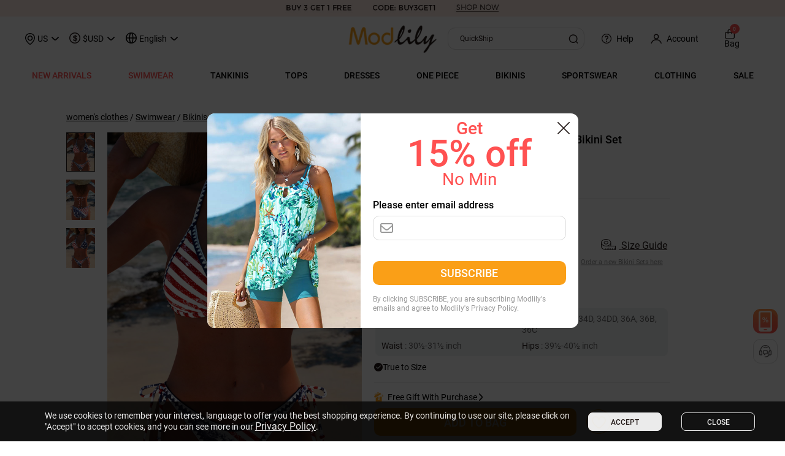

--- FILE ---
content_type: text/html; charset=utf-8
request_url: https://www.modlily.com/search.php
body_size: 5073
content:
{"error":0,"hot_search_keywords":[{"keywords":"Buy 3 Get 1 Free","keyWord":"Buy 3 Get 1 Free","url":"buy-more-c0-m138.html"},{"keywords":"Modlily Best Seller","keyWord":"Modlily Best Seller","url":"modlily-best-seller-vc-2278-1.html"},{"keywords":"Modlily Hot Sale","keyWord":"Modlily Hot Sale","url":"modlily-hot-sale-vc-2277-1.html"},{"keywords":"New Arrivals","keyWord":"New Arrivals","url":"Sale-on-New-vc-2049-1.html"},{"keywords":"New In Swimwear","keyWord":"New In Swimwear","url":"new-in-swimwear-vc-2068-1.html"},{"keywords":"Vacation Dresses","keyWord":"Vacation Dresses","url":"vacation-dresses-vc-1232-1.html"},{"keywords":"QuickShip","keyWord":"QuickShip","url":"Quickship-vc-2065-1.html"},{"keywords":"Tummy Coverage Tops","keyWord":"Tummy Coverage Tops","url":"Tummy-Coverage-Tops-vc-1437-1.html"},{"keywords":"Midi Dresses","keyWord":"Midi Dresses","url":"midi+a22-Dresses-c21.html"},{"keywords":"Dress&Cardigan Sets","keyWord":"Dress&Cardigan Sets","url":"Dress-and-Cardigan-vc-2165-1.html"},{"keywords":"Curve+Plus","keyWord":"Curve+Plus","url":"plus-size-c14.html"},{"keywords":"Casual Dresses","keyWord":"Casual Dresses","url":"casual+a88-Dresses-c21.html"},{"keywords":"Elegant Dresses","keyWord":"Elegant Dresses","url":"Elegant-Dresses-vc-2129-1.html"},{"keywords":"Vacation Style","keyWord":"Vacation Style","url":"Modlily-Vacation-vc-1843-1.html"},{"keywords":"Mix&Match","keyWord":"Mix&Match","url":"Mix-And-Match-vc-2042-1.html"},{"keywords":"Tankinis","keyWord":"Tankinis","url":"tankinis-c347.html"},{"keywords":"Tummy Coverage Tankinis","keyWord":"Tummy Coverage Tankinis","url":"Tummy-Coverage-Tankinis-vc-1980-1.html"},{"keywords":"Bikinis","keyWord":"Bikinis","url":"bikinis-c343.html"},{"keywords":"One Piece","keyWord":"One Piece","url":"one-piece-swimwear-c335.html"},{"keywords":"Sweatshirts&Hoodies","keyWord":"Sweatshirts&Hoodies","url":"womens-sweats-hoodies-c129.html"},{"keywords":"Cardigans&Sweaters","keyWord":"Cardigans&Sweaters","url":"Cardigans-Sweaters-vc-1610-1.html"},{"keywords":"Outerwear&Waistcoat","keyWord":"Outerwear&Waistcoat","url":"Outerwear-Waistcoat-vc-1590-1.html"},{"keywords":"V-Neck Tops","keyWord":"V-Neck Tops","url":"V-Neck-Tops-vc-2141-1.html"},{"keywords":"T-Shirts","keyWord":"T-Shirts","url":"trendy-women-tees-t-shirts-c22.html"},{"keywords":"Tank Tops","keyWord":"Tank Tops","url":"camisoles-tanks-c297.html"}],"content":"<style type=\"text\/css\">\n.words-item-list{width:100%;}\n.words-item-list .words-label{width:100%;text-transform: capitalize;\nfont-weight: 500;font-family: Roboto-Medium;font-size:16px;color:#221816;line-height: 30px;}\n.words-label .recently_clear{float: right;width: 17px;height: 16px;background-position: -23px -1056px;margin: 7px -8px 0 0;cursor: pointer;}\n.words-item-list .words-dd-list{position: relative;}\n.words-dd-list.hidden-con{max-height: 115px;overflow: hidden;}\n.words-dd-list.hidden-popular-con{max-height: 200px;overflow: hidden;}\n.words-dd-list.hidden-popular-con .show-more{right: -8px;bottom: 8px;}\n.words-item-list .words-dd-list ul{width:100%;list-style: none;flex-wrap: wrap;}\n.words-item-list .words-dd-list ul li{margin: 0 8px 10px 0;align-items: center;height: 30px;padding: 0 8px;border-radius: 8px;border: 1px solid #D0CFCF;max-width: 150px;box-sizing: border-box}\n.words-item-list .words-dd-list ul li a{color: #666;overflow: hidden;text-overflow: ellipsis;white-space: nowrap;height: 28px;line-height: 28px;}\n.words-item-list .words-dd-list ul li a img{margin-left: 5px}\n.words-item-list .words-dd-list ul li a:hover{text-decoration: none;}\n.words-item-list .words-dd-list ul li .words-item{color: #666;overflow: hidden;text-overflow: ellipsis;white-space: nowrap;height: 28px;line-height: 28px;cursor: pointer;}\n.words-item-list .words-dd-list ul li .words-item img{margin-left: 5px}\n.words-item-list .words-dd-list ul li .words-item:hover{text-decoration: none;}\n.words-item-list .words-dd-list ul li:hover{background-color: #FA9F17;border-color: #FA9F17;text-decoration: none;}\n.words-item-list .words-dd-list ul li:hover a{color: #fff;}\n.words-item-list .words-dd-list ul li:hover .words-item{color: #fff;}\n.recently_clear_item{width: 10px;min-width: 10px;height: 10px;background-position:  -347px -192px;margin-left: 5px;cursor: pointer;}\n.words-dd-list .show-more{position: absolute;right: -18px;bottom: 14px;padding: 8px;display: none;cursor: pointer;}\n.words-dd-list.hidden-con .show-more{right: -8px;bottom: 8px;}\n.words-dd-list .show-more .icon-tag-new{width: 12px;height: 7px;background-position:  -32px -95px;}\n.words-dd-list .show-more.up .icon-tag-new{background-position:  -10px -95px;}\n.top_picks_goods_wrap{position: relative}\n.top_picks_goods_box{position: relative;overflow: hidden;}\n.top_picks_goods_box .my_shop_price.small-bizhong span{font-size: 14px}\n.top_picks_goods_box ul.item{justify-content: space-between;flex-wrap: nowrap;}\n.top_picks_goods_box ul.item li {height: auto;position: relative;width: calc(33.33% - 13.33px);min-width: calc(33.33% - 13.33px);margin-right: 20px}\n.top_picks_prev,.top_picks_next{width: 24px;height: 24px;background: #FFFFFF;box-shadow: 0 0 6px 0 rgba(0,0,0,0.2);border-radius: 8px;top: 50%;position: absolute;z-index: 1;cursor: pointer;}\n.top_picks_prev{left: -10px;}\n.top_picks_next{right: -10px;}\n.top_picks_prev:after{content: ' ';display: block;width: 10px;height: 10px;border-top: 2px solid #000;border-right: 2px solid #000;transform: rotate(225deg);margin-left: 8px;margin-top: 6px;}\n.top_picks_next:after{content: ' ';display: block;width: 10px;height: 10px;border-top: 2px solid #000;border-right: 2px solid #000;transform: rotate(45deg);margin-left: 4px;margin-top: 6px;}\n<\/style>\n    <div class=\"words-item-list\" id=\"auto_suggest_popular_list\">\n        <div class=\"words-label\">\n            <label>\n                popular searches:\n            <\/label>\n        <\/div>\n        <div class=\"words-dd-list\">\n            <ul class=\"flex-row\">\n                            <li class=\"flex-row\">\n                    <span data-navigate-to=\"buy-more-c0-m138.html\" class=\"words-item gtm-event\" data-gtm-json='{\"category\":\"Search\",\"action\":\"Click\",\"label\":\"Popular Searches::Buy 3 Get 1 Free\"}'>Buy 3 Get 1 Free<img src='themes\/trade-n\/images\/hot_search.png'><\/span>\n                <\/li>\n                            <li class=\"flex-row\">\n                    <span data-navigate-to=\"modlily-best-seller-vc-2278-1.html\" class=\"words-item gtm-event\" data-gtm-json='{\"category\":\"Search\",\"action\":\"Click\",\"label\":\"Popular Searches::Modlily Best Seller\"}'>Modlily Best Seller<img src='themes\/trade-n\/images\/hot_search.png'><\/span>\n                <\/li>\n                            <li class=\"flex-row\">\n                    <span data-navigate-to=\"modlily-hot-sale-vc-2277-1.html\" class=\"words-item gtm-event\" data-gtm-json='{\"category\":\"Search\",\"action\":\"Click\",\"label\":\"Popular Searches::Modlily Hot Sale\"}'>Modlily Hot Sale<img src='themes\/trade-n\/images\/hot_search.png'><\/span>\n                <\/li>\n                            <li class=\"flex-row\">\n                    <span data-navigate-to=\"Sale-on-New-vc-2049-1.html\" class=\"words-item gtm-event\" data-gtm-json='{\"category\":\"Search\",\"action\":\"Click\",\"label\":\"Popular Searches::New Arrivals\"}'>New Arrivals<\/span>\n                <\/li>\n                            <li class=\"flex-row\">\n                    <span data-navigate-to=\"new-in-swimwear-vc-2068-1.html\" class=\"words-item gtm-event\" data-gtm-json='{\"category\":\"Search\",\"action\":\"Click\",\"label\":\"Popular Searches::New In Swimwear\"}'>New In Swimwear<\/span>\n                <\/li>\n                            <li class=\"flex-row\">\n                    <span data-navigate-to=\"vacation-dresses-vc-1232-1.html\" class=\"words-item gtm-event\" data-gtm-json='{\"category\":\"Search\",\"action\":\"Click\",\"label\":\"Popular Searches::Vacation Dresses\"}'>Vacation Dresses<\/span>\n                <\/li>\n                            <li class=\"flex-row\">\n                    <span data-navigate-to=\"Quickship-vc-2065-1.html\" class=\"words-item gtm-event\" data-gtm-json='{\"category\":\"Search\",\"action\":\"Click\",\"label\":\"Popular Searches::QuickShip\"}'>QuickShip<\/span>\n                <\/li>\n                            <li class=\"flex-row\">\n                    <span data-navigate-to=\"Tummy-Coverage-Tops-vc-1437-1.html\" class=\"words-item gtm-event\" data-gtm-json='{\"category\":\"Search\",\"action\":\"Click\",\"label\":\"Popular Searches::Tummy Coverage Tops\"}'>Tummy Coverage Tops<\/span>\n                <\/li>\n                            <li class=\"flex-row\">\n                    <span data-navigate-to=\"midi+a22-Dresses-c21.html\" class=\"words-item gtm-event\" data-gtm-json='{\"category\":\"Search\",\"action\":\"Click\",\"label\":\"Popular Searches::Midi Dresses\"}'>Midi Dresses<\/span>\n                <\/li>\n                            <li class=\"flex-row\">\n                    <span data-navigate-to=\"Dress-and-Cardigan-vc-2165-1.html\" class=\"words-item gtm-event\" data-gtm-json='{\"category\":\"Search\",\"action\":\"Click\",\"label\":\"Popular Searches::Dress&Cardigan Sets\"}'>Dress&Cardigan Sets<\/span>\n                <\/li>\n                            <li class=\"flex-row\">\n                    <span data-navigate-to=\"plus-size-c14.html\" class=\"words-item gtm-event\" data-gtm-json='{\"category\":\"Search\",\"action\":\"Click\",\"label\":\"Popular Searches::Curve+Plus\"}'>Curve+Plus<\/span>\n                <\/li>\n                            <li class=\"flex-row\">\n                    <span data-navigate-to=\"casual+a88-Dresses-c21.html\" class=\"words-item gtm-event\" data-gtm-json='{\"category\":\"Search\",\"action\":\"Click\",\"label\":\"Popular Searches::Casual Dresses\"}'>Casual Dresses<\/span>\n                <\/li>\n                            <li class=\"flex-row\">\n                    <span data-navigate-to=\"Elegant-Dresses-vc-2129-1.html\" class=\"words-item gtm-event\" data-gtm-json='{\"category\":\"Search\",\"action\":\"Click\",\"label\":\"Popular Searches::Elegant Dresses\"}'>Elegant Dresses<\/span>\n                <\/li>\n                            <li class=\"flex-row\">\n                    <span data-navigate-to=\"Modlily-Vacation-vc-1843-1.html\" class=\"words-item gtm-event\" data-gtm-json='{\"category\":\"Search\",\"action\":\"Click\",\"label\":\"Popular Searches::Vacation Style\"}'>Vacation Style<\/span>\n                <\/li>\n                            <li class=\"flex-row\">\n                    <span data-navigate-to=\"Mix-And-Match-vc-2042-1.html\" class=\"words-item gtm-event\" data-gtm-json='{\"category\":\"Search\",\"action\":\"Click\",\"label\":\"Popular Searches::Mix&Match\"}'>Mix&Match<\/span>\n                <\/li>\n                            <li class=\"flex-row\">\n                    <span data-navigate-to=\"tankinis-c347.html\" class=\"words-item gtm-event\" data-gtm-json='{\"category\":\"Search\",\"action\":\"Click\",\"label\":\"Popular Searches::Tankinis\"}'>Tankinis<\/span>\n                <\/li>\n                            <li class=\"flex-row\">\n                    <span data-navigate-to=\"Tummy-Coverage-Tankinis-vc-1980-1.html\" class=\"words-item gtm-event\" data-gtm-json='{\"category\":\"Search\",\"action\":\"Click\",\"label\":\"Popular Searches::Tummy Coverage Tankinis\"}'>Tummy Coverage Tankinis<\/span>\n                <\/li>\n                            <li class=\"flex-row\">\n                    <span data-navigate-to=\"bikinis-c343.html\" class=\"words-item gtm-event\" data-gtm-json='{\"category\":\"Search\",\"action\":\"Click\",\"label\":\"Popular Searches::Bikinis\"}'>Bikinis<\/span>\n                <\/li>\n                            <li class=\"flex-row\">\n                    <span data-navigate-to=\"one-piece-swimwear-c335.html\" class=\"words-item gtm-event\" data-gtm-json='{\"category\":\"Search\",\"action\":\"Click\",\"label\":\"Popular Searches::One Piece\"}'>One Piece<\/span>\n                <\/li>\n                            <li class=\"flex-row\">\n                    <span data-navigate-to=\"womens-sweats-hoodies-c129.html\" class=\"words-item gtm-event\" data-gtm-json='{\"category\":\"Search\",\"action\":\"Click\",\"label\":\"Popular Searches::Sweatshirts&Hoodies\"}'>Sweatshirts&Hoodies<\/span>\n                <\/li>\n                            <li class=\"flex-row\">\n                    <span data-navigate-to=\"Cardigans-Sweaters-vc-1610-1.html\" class=\"words-item gtm-event\" data-gtm-json='{\"category\":\"Search\",\"action\":\"Click\",\"label\":\"Popular Searches::Cardigans&Sweaters\"}'>Cardigans&Sweaters<\/span>\n                <\/li>\n                            <li class=\"flex-row\">\n                    <span data-navigate-to=\"Outerwear-Waistcoat-vc-1590-1.html\" class=\"words-item gtm-event\" data-gtm-json='{\"category\":\"Search\",\"action\":\"Click\",\"label\":\"Popular Searches::Outerwear&Waistcoat\"}'>Outerwear&Waistcoat<\/span>\n                <\/li>\n                            <li class=\"flex-row\">\n                    <span data-navigate-to=\"V-Neck-Tops-vc-2141-1.html\" class=\"words-item gtm-event\" data-gtm-json='{\"category\":\"Search\",\"action\":\"Click\",\"label\":\"Popular Searches::V-Neck Tops\"}'>V-Neck Tops<\/span>\n                <\/li>\n                            <li class=\"flex-row\">\n                    <span data-navigate-to=\"trendy-women-tees-t-shirts-c22.html\" class=\"words-item gtm-event\" data-gtm-json='{\"category\":\"Search\",\"action\":\"Click\",\"label\":\"Popular Searches::T-Shirts\"}'>T-Shirts<\/span>\n                <\/li>\n                            <li class=\"flex-row\">\n                    <span data-navigate-to=\"camisoles-tanks-c297.html\" class=\"words-item gtm-event\" data-gtm-json='{\"category\":\"Search\",\"action\":\"Click\",\"label\":\"Popular Searches::Tank Tops\"}'>Tank Tops<\/span>\n                <\/li>\n                        <\/ul>\n            <div class=\"show-more\"><span class=\"icon-tag-new\"><\/span><\/div>\n        <\/div>\n    <\/div>\n    <script>\n        $('#auto_suggest_popular_list .show-more').click(function(){\n            var gtmLabel='Popular Searches::';\n            if($('#auto_suggest_popular_list .words-dd-list').hasClass('hidden-popular-con'))\n            {\n                gtmLabel+='open';\n            }\n            else\n            {\n                gtmLabel+='close';\n            }\n            $('#auto_suggest_popular_list .words-dd-list').toggleClass('hidden-popular-con');\n            $('#auto_suggest_popular_list .show-more').toggleClass('up');\n            base_gtm_event_data_push('','Click',gtmLabel);\n        })\n    <\/script>\n<div class=\"top_picks_goods_wrap\">\n    <h2 style=\"margin-bottom: 8px;font-weight: 500;font-size: 16px;font-family: Roboto-Medium\">Top Picks:<\/h2>\n    <a class=\"top_picks_prev\" style=\"display: none;\"\n       data-tag=\"recommend\" data-type=\"prev\" data-page=\"1\"\n       orgp=\"top_picks_goods_content\"\n       onclick=\"run_scroll_pick_goods(this)\" data-gtm-json='{\"category\":\"\",\"action\":\"Click\",\"label\":\"Top Picks::Left\"}'>\n    <\/a>\n    <a class=\"top_picks_next\"\n       style=\"display: block\"    data-tag=\"recommend\" data-type=\"next\" data-page=\"1 \" orgp=\"top_picks_goods_content\"\n    onclick=\"run_scroll_pick_goods(this)\" data-gtm-json='{\"category\":\"\",\"action\":\"Click\",\"label\":\"Top Picks:Right\"}'>\n    <\/a>\n    <div class=\"top_picks_goods_box top_picks_goods_box\" id=\"top_picks_goods_content\">\n        <input type=\"hidden\" name=\"review_offset_size\" class=\"review_offset_size\" value=\"0\">\n        <input type=\"hidden\" name=\"review_offset_page\" class=\"review_offset_page\" value=\"1\">\n        <div class=\"swiper-slide\">\n            <ul class=\"item flex-row slides category-page\" data-ga-type=\"Top Picks\" style=\"margin: 0px;\">\n                                    <li class=\"li_img es_product_visible es_product_list goods-items-393341\" data-goods-sn=\"251208376R\" data-goods-name=\"Black Tummy Coverage Leaf Print Short Sleeveless Dress\" data-cat-id=\"21\" data-goods-id=\"393341\" data-selected_gift_type=\"0\">\n                        <div style=\"position: relative;\">\n                            <a class=\"gtm-event\" data-gtm-json='{\"category\":\"\",\"action\":\"Click\",\"label\":\"Top Picks::251208376R\"}' href=\"black-tummy-coverage-leaf-print-short-sleeveless-dress-g393341.html\">\n                                <img src=\"https:\/\/www.modlily.com\/images\/202512\/thumb_img\/393341_thumb_G_1765358559938.jpg\" width=\"100%\" \/>\n                            <\/a>\n                        <\/div>\n                        <div class=\"flex-row\" style=\"margin-top: 5px;align-items: flex-start;justify-content: space-between;\">\n                                                            <span class=\"f-bold my_shop_price small-bizhong\" orgp=\"19.98\" style=\"font-size: 16px; \" >\n                                <span class=\"icon\">$<\/span>19.98                                <\/span>\n                                                    <\/div>\n                    <\/li>\n                                    <li class=\"li_img es_product_visible es_product_list goods-items-394625\" data-goods-sn=\"251226660R\" data-goods-name=\"Tummy Coverage Mid Waisted Floral Print Tankini Set\" data-cat-id=\"396\" data-goods-id=\"394625\" data-selected_gift_type=\"0\">\n                        <div style=\"position: relative;\">\n                            <a class=\"gtm-event\" data-gtm-json='{\"category\":\"\",\"action\":\"Click\",\"label\":\"Top Picks::251226660R\"}' href=\"tummy-coverage-mid-waisted-floral-print-tankini-set-g394625.html\">\n                                <img src=\"https:\/\/www.modlily.com\/images\/202512\/thumb_img\/394625_thumb_G_1766746382683.jpg\" width=\"100%\" \/>\n                            <\/a>\n                        <\/div>\n                        <div class=\"flex-row\" style=\"margin-top: 5px;align-items: flex-start;justify-content: space-between;\">\n                                                            <span class=\"f-bold my_shop_price small-bizhong\" orgp=\"41.98\" style=\"font-size: 16px; \" >\n                                <span class=\"icon\">$<\/span>41.98                                <\/span>\n                                                    <\/div>\n                    <\/li>\n                                    <li class=\"li_img es_product_visible es_product_list goods-items-391175\" data-goods-sn=\"251103600R\" data-goods-name=\"Tummy Coverage Cyan Marine Life Print Tankini Set\" data-cat-id=\"396\" data-goods-id=\"391175\" data-selected_gift_type=\"0\">\n                        <div style=\"position: relative;\">\n                            <a class=\"gtm-event\" data-gtm-json='{\"category\":\"\",\"action\":\"Click\",\"label\":\"Top Picks::251103600R\"}' href=\"tummy-coverage-cyan-marine-life-print-tankini-set-g391175.html\">\n                                <img src=\"https:\/\/www.modlily.com\/images\/202511\/thumb_img\/391175_thumb_G_1762163266280.jpg\" width=\"100%\" \/>\n                            <\/a>\n                        <\/div>\n                        <div class=\"flex-row\" style=\"margin-top: 5px;align-items: flex-start;justify-content: space-between;\">\n                                                            <span class=\"f-bold my_shop_price small-bizhong\" orgp=\"41.98\" style=\"font-size: 16px; \" >\n                                <span class=\"icon\">$<\/span>41.98                                <\/span>\n                                                    <\/div>\n                    <\/li>\n                                    <li class=\"li_img es_product_visible es_product_list goods-items-392762\" data-goods-sn=\"251127613R\" data-goods-name=\"Tummy Coverage White Marine Life Print Tankini Set\" data-cat-id=\"396\" data-goods-id=\"392762\" data-selected_gift_type=\"0\">\n                        <div style=\"position: relative;\">\n                            <a class=\"gtm-event\" data-gtm-json='{\"category\":\"\",\"action\":\"Click\",\"label\":\"Top Picks::251127613R\"}' href=\"tummy-coverage-white-marine-life-print-tankini-set-g392762.html\">\n                                <img src=\"https:\/\/www.modlily.com\/images\/202511\/thumb_img\/392762_thumb_G_1764237782128.jpg\" width=\"100%\" \/>\n                            <\/a>\n                        <\/div>\n                        <div class=\"flex-row\" style=\"margin-top: 5px;align-items: flex-start;justify-content: space-between;\">\n                                                            <span class=\"f-bold my_shop_price small-bizhong\" orgp=\"43.98\" style=\"font-size: 16px; \" >\n                                <span class=\"icon\">$<\/span>43.98                                <\/span>\n                                                    <\/div>\n                    <\/li>\n                                    <li class=\"li_img es_product_visible es_product_list goods-items-395404\" data-goods-sn=\"260108601R\" data-goods-name=\"Tummy Coverage Mid Waisted Tribal Print Green Tankini Set\" data-cat-id=\"396\" data-goods-id=\"395404\" data-selected_gift_type=\"0\">\n                        <div style=\"position: relative;\">\n                            <a class=\"gtm-event\" data-gtm-json='{\"category\":\"\",\"action\":\"Click\",\"label\":\"Top Picks::260108601R\"}' href=\"tummy-coverage-mid-waisted-tribal-print-green-tankini-set-g395404.html\">\n                                <img src=\"https:\/\/www.modlily.com\/images\/202601\/thumb_img\/395404_thumb_G_1767867951992.jpg\" width=\"100%\" \/>\n                            <\/a>\n                        <\/div>\n                        <div class=\"flex-row\" style=\"margin-top: 5px;align-items: flex-start;justify-content: space-between;\">\n                                                            <span class=\"f-bold my_shop_price small-bizhong\" orgp=\"41.98\" style=\"font-size: 16px; \" >\n                                <span class=\"icon\">$<\/span>41.98                                <\/span>\n                                                    <\/div>\n                    <\/li>\n                                    <li class=\"li_img es_product_visible es_product_list goods-items-392847\" data-goods-sn=\"251128601R\" data-goods-name=\"Tummy Control Graffiti Print Multi Color One Piece Swimwear\" data-cat-id=\"335\" data-goods-id=\"392847\" data-selected_gift_type=\"0\">\n                        <div style=\"position: relative;\">\n                            <a class=\"gtm-event\" data-gtm-json='{\"category\":\"\",\"action\":\"Click\",\"label\":\"Top Picks::251128601R\"}' href=\"tummy-control-graffiti-print-multi-color-one-piece-swimwear-g392847.html\">\n                                <img src=\"https:\/\/www.modlily.com\/images\/202511\/thumb_img\/392847_thumb_G_1764324218435.jpg\" width=\"100%\" \/>\n                            <\/a>\n                        <\/div>\n                        <div class=\"flex-row\" style=\"margin-top: 5px;align-items: flex-start;justify-content: space-between;\">\n                                                            <span class=\"f-bold my_shop_price small-bizhong\" orgp=\"26.98\" style=\"font-size: 16px; \" >\n                                <span class=\"icon\">$<\/span>26.98                                <\/span>\n                                                    <\/div>\n                    <\/li>\n                                    <li class=\"li_img es_product_visible es_product_list goods-items-394363\" data-goods-sn=\"251224604R\" data-goods-name=\"Tummy Control Floral Print Black One Piece Swimwear\" data-cat-id=\"335\" data-goods-id=\"394363\" data-selected_gift_type=\"0\">\n                        <div style=\"position: relative;\">\n                            <a class=\"gtm-event\" data-gtm-json='{\"category\":\"\",\"action\":\"Click\",\"label\":\"Top Picks::251224604R\"}' href=\"tummy-control-floral-print-black-one-piece-swimwear-g394363.html\">\n                                <img src=\"https:\/\/www.modlily.com\/images\/202512\/thumb_img\/394363_thumb_G_1766656312938.jpg\" width=\"100%\" \/>\n                            <\/a>\n                        <\/div>\n                        <div class=\"flex-row\" style=\"margin-top: 5px;align-items: flex-start;justify-content: space-between;\">\n                                                            <span class=\"f-bold my_shop_price small-bizhong\" orgp=\"26.98\" style=\"font-size: 16px; \" >\n                                <span class=\"icon\">$<\/span>26.98                                <\/span>\n                                                    <\/div>\n                    <\/li>\n                                    <li class=\"li_img es_product_visible es_product_list goods-items-392879\" data-goods-sn=\"251201601R\" data-goods-name=\"Tummy Coverage Cyan Marine Life Print Tankini Set\" data-cat-id=\"396\" data-goods-id=\"392879\" data-selected_gift_type=\"0\">\n                        <div style=\"position: relative;\">\n                            <a class=\"gtm-event\" data-gtm-json='{\"category\":\"\",\"action\":\"Click\",\"label\":\"Top Picks::251201601R\"}' href=\"tummy-coverage-cyan-marine-life-print-tankini-set-g392879.html\">\n                                <img src=\"https:\/\/www.modlily.com\/images\/202512\/thumb_img\/392879_thumb_G_1765189090724.jpg\" width=\"100%\" \/>\n                            <\/a>\n                        <\/div>\n                        <div class=\"flex-row\" style=\"margin-top: 5px;align-items: flex-start;justify-content: space-between;\">\n                                                            <span class=\"f-bold my_shop_price small-bizhong\" orgp=\"42.98\" style=\"font-size: 16px; \" >\n                                <span class=\"icon\">$<\/span>42.98                                <\/span>\n                                                    <\/div>\n                    <\/li>\n                                    <li class=\"li_img es_product_visible es_product_list goods-items-386771\" data-goods-sn=\"250728672R\" data-goods-name=\"High Waisted Striped Blue Tankini Set\" data-cat-id=\"396\" data-goods-id=\"386771\" data-selected_gift_type=\"0\">\n                        <div style=\"position: relative;\">\n                            <a class=\"gtm-event\" data-gtm-json='{\"category\":\"\",\"action\":\"Click\",\"label\":\"Top Picks::250728672R\"}' href=\"high-waisted-striped-blue-tankini-set-g386771.html\">\n                                <img src=\"https:\/\/www.modlily.com\/images\/202507\/thumb_img\/386771_thumb_G_1753783673023.jpg\" width=\"100%\" \/>\n                            <\/a>\n                        <\/div>\n                        <div class=\"flex-row\" style=\"margin-top: 5px;align-items: flex-start;justify-content: space-between;\">\n                                                            <span class=\"f-bold my_shop_price small-bizhong\" orgp=\"43.98\" style=\"font-size: 16px; \" >\n                                <span class=\"icon\">$<\/span>43.98                                <\/span>\n                                                    <\/div>\n                    <\/li>\n                                    <li class=\"li_img es_product_visible es_product_list goods-items-394295\" data-goods-sn=\"251223660R\" data-goods-name=\"Sage Green Mid Waisted Tropical Plants Print Tankini Set\" data-cat-id=\"396\" data-goods-id=\"394295\" data-selected_gift_type=\"0\">\n                        <div style=\"position: relative;\">\n                            <a class=\"gtm-event\" data-gtm-json='{\"category\":\"\",\"action\":\"Click\",\"label\":\"Top Picks::251223660R\"}' href=\"sage-green-mid-waisted-tropical-plants-print-tankini-set-g394295.html\">\n                                <img src=\"https:\/\/www.modlily.com\/images\/202512\/thumb_img\/394295_thumb_G_1766485682715.jpg\" width=\"100%\" \/>\n                            <\/a>\n                        <\/div>\n                        <div class=\"flex-row\" style=\"margin-top: 5px;align-items: flex-start;justify-content: space-between;\">\n                                                            <span class=\"f-bold my_shop_price small-bizhong\" orgp=\"42.98\" style=\"font-size: 16px; \" >\n                                <span class=\"icon\">$<\/span>42.98                                <\/span>\n                                                    <\/div>\n                    <\/li>\n                                    <li class=\"li_img es_product_visible es_product_list goods-items-391297\" data-goods-sn=\"251104676R\" data-goods-name=\"Tummy Coverage High Waisted Paisley Print Tankini Set\" data-cat-id=\"396\" data-goods-id=\"391297\" data-selected_gift_type=\"0\">\n                        <div style=\"position: relative;\">\n                            <a class=\"gtm-event\" data-gtm-json='{\"category\":\"\",\"action\":\"Click\",\"label\":\"Top Picks::251104676R\"}' href=\"tummy-coverage-high-waisted-paisley-print-tankini-set-g391297.html\">\n                                <img src=\"https:\/\/www.modlily.com\/images\/202511\/thumb_img\/391297_thumb_G_1762509542822.jpg\" width=\"100%\" \/>\n                            <\/a>\n                        <\/div>\n                        <div class=\"flex-row\" style=\"margin-top: 5px;align-items: flex-start;justify-content: space-between;\">\n                                                            <span class=\"f-bold my_shop_price small-bizhong\" orgp=\"43.98\" style=\"font-size: 16px; \" >\n                                <span class=\"icon\">$<\/span>43.98                                <\/span>\n                                                    <\/div>\n                    <\/li>\n                                    <li class=\"li_img es_product_visible es_product_list goods-items-392759\" data-goods-sn=\"251124887R\" data-goods-name=\"Tummy Coverage Mid Waisted Plants Print Navy Tankini Set\" data-cat-id=\"396\" data-goods-id=\"392759\" data-selected_gift_type=\"0\">\n                        <div style=\"position: relative;\">\n                            <a class=\"gtm-event\" data-gtm-json='{\"category\":\"\",\"action\":\"Click\",\"label\":\"Top Picks::251124887R\"}' href=\"tummy-coverage-mid-waisted-plants-print-navy-tankini-set-g392759.html\">\n                                <img src=\"https:\/\/www.modlily.com\/images\/202511\/thumb_img\/392759_thumb_G_1764235468013.jpg\" width=\"100%\" \/>\n                            <\/a>\n                        <\/div>\n                        <div class=\"flex-row\" style=\"margin-top: 5px;align-items: flex-start;justify-content: space-between;\">\n                                                            <span class=\"f-bold my_shop_price small-bizhong\" orgp=\"42.98\" style=\"font-size: 16px; \" >\n                                <span class=\"icon\">$<\/span>42.98                                <\/span>\n                                                    <\/div>\n                    <\/li>\n                                    <li class=\"li_img es_product_visible es_product_list goods-items-379848\" data-goods-sn=\"250320768R\" data-goods-name=\"Mid Waisted Tropical Plants Print Beige Tankini Set\" data-cat-id=\"396\" data-goods-id=\"379848\" data-selected_gift_type=\"0\">\n                        <div style=\"position: relative;\">\n                            <a class=\"gtm-event\" data-gtm-json='{\"category\":\"\",\"action\":\"Click\",\"label\":\"Top Picks::250320768R\"}' href=\"mid-waisted-tropical-plants-print-beige-tankini-set-g379848.html\">\n                                <img src=\"https:\/\/www.modlily.com\/images\/202506\/thumb_img\/379848_thumb_G_1749463471934.jpg\" width=\"100%\" \/>\n                            <\/a>\n                        <\/div>\n                        <div class=\"flex-row\" style=\"margin-top: 5px;align-items: flex-start;justify-content: space-between;\">\n                                                            <span class=\"f-bold my_shop_price small-bizhong\" orgp=\"43.98\" style=\"font-size: 16px; \" >\n                                <span class=\"icon\">$<\/span>43.98                                <\/span>\n                                                    <\/div>\n                    <\/li>\n                                    <li class=\"li_img es_product_visible es_product_list goods-items-395043\" data-goods-sn=\"260105612R\" data-goods-name=\"Tummy Coverage Blue Tropical Plants Print Tankini Set\" data-cat-id=\"396\" data-goods-id=\"395043\" data-selected_gift_type=\"0\">\n                        <div style=\"position: relative;\">\n                            <a class=\"gtm-event\" data-gtm-json='{\"category\":\"\",\"action\":\"Click\",\"label\":\"Top Picks::260105612R\"}' href=\"tummy-coverage-blue-tropical-plants-print-tankini-set-g395043.html\">\n                                <img src=\"https:\/\/www.modlily.com\/images\/202601\/thumb_img\/395043_thumb_G_1768972340101.jpg\" width=\"100%\" \/>\n                            <\/a>\n                        <\/div>\n                        <div class=\"flex-row\" style=\"margin-top: 5px;align-items: flex-start;justify-content: space-between;\">\n                                                            <span class=\"f-bold my_shop_price small-bizhong\" orgp=\"43.98\" style=\"font-size: 16px; \" >\n                                <span class=\"icon\">$<\/span>43.98                                <\/span>\n                                                    <\/div>\n                    <\/li>\n                                    <li class=\"li_img es_product_visible es_product_list goods-items-395838\" data-goods-sn=\"260114988R\" data-goods-name=\"White Tummy Coverage Leaf Print Short Sleeveless Dress\" data-cat-id=\"21\" data-goods-id=\"395838\" data-selected_gift_type=\"0\">\n                        <div style=\"position: relative;\">\n                            <a class=\"gtm-event\" data-gtm-json='{\"category\":\"\",\"action\":\"Click\",\"label\":\"Top Picks::260114988R\"}' href=\"white-tummy-coverage-leaf-print-short-sleeveless-dress-g395838.html\">\n                                <img src=\"https:\/\/www.modlily.com\/images\/202601\/thumb_img\/395838_thumb_G_1768466473833.jpg\" width=\"100%\" \/>\n                            <\/a>\n                        <\/div>\n                        <div class=\"flex-row\" style=\"margin-top: 5px;align-items: flex-start;justify-content: space-between;\">\n                                                            <span class=\"f-bold my_shop_price small-bizhong\" orgp=\"39.98\" style=\"font-size: 16px; \" >\n                                <span class=\"icon\">$<\/span>39.98                                <\/span>\n                                                    <\/div>\n                    <\/li>\n                                    <li class=\"li_img es_product_visible es_product_list goods-items-393399\" data-goods-sn=\"251209662R\" data-goods-name=\"Tummy Coverage Mid Waisted Floral Print Tankini Set\" data-cat-id=\"396\" data-goods-id=\"393399\" data-selected_gift_type=\"0\">\n                        <div style=\"position: relative;\">\n                            <a class=\"gtm-event\" data-gtm-json='{\"category\":\"\",\"action\":\"Click\",\"label\":\"Top Picks::251209662R\"}' href=\"tummy-coverage-mid-waisted-floral-print-tankini-set-g393399.html\">\n                                <img src=\"https:\/\/www.modlily.com\/images\/202512\/thumb_img\/393399_thumb_G_1765967040615.jpg\" width=\"100%\" \/>\n                            <\/a>\n                        <\/div>\n                        <div class=\"flex-row\" style=\"margin-top: 5px;align-items: flex-start;justify-content: space-between;\">\n                                                            <span class=\"f-bold my_shop_price small-bizhong\" orgp=\"42.98\" style=\"font-size: 16px; \" >\n                                <span class=\"icon\">$<\/span>42.98                                <\/span>\n                                                    <\/div>\n                    <\/li>\n                                    <li class=\"li_img es_product_visible es_product_list goods-items-394632\" data-goods-sn=\"251226603R\" data-goods-name=\"Tummy Coverage Mid Waisted Marine Life Print Tankini Set\" data-cat-id=\"396\" data-goods-id=\"394632\" data-selected_gift_type=\"0\">\n                        <div style=\"position: relative;\">\n                            <a class=\"gtm-event\" data-gtm-json='{\"category\":\"\",\"action\":\"Click\",\"label\":\"Top Picks::251226603R\"}' href=\"tummy-coverage-mid-waisted-marine-life-print-tankini-set-g394632.html\">\n                                <img src=\"https:\/\/www.modlily.com\/images\/202601\/thumb_img\/394632_thumb_G_1767694658956.jpg\" width=\"100%\" \/>\n                            <\/a>\n                        <\/div>\n                        <div class=\"flex-row\" style=\"margin-top: 5px;align-items: flex-start;justify-content: space-between;\">\n                                                            <span class=\"f-bold my_shop_price small-bizhong\" orgp=\"42.98\" style=\"font-size: 16px; \" >\n                                <span class=\"icon\">$<\/span>42.98                                <\/span>\n                                                    <\/div>\n                    <\/li>\n                                    <li class=\"li_img es_product_visible es_product_list goods-items-384268\" data-goods-sn=\"250610766R\" data-goods-name=\"Mid Waisted Floral Print Navy Tankini Set\" data-cat-id=\"396\" data-goods-id=\"384268\" data-selected_gift_type=\"0\">\n                        <div style=\"position: relative;\">\n                            <a class=\"gtm-event\" data-gtm-json='{\"category\":\"\",\"action\":\"Click\",\"label\":\"Top Picks::250610766R\"}' href=\"mid-waisted-floral-print-navy-tankini-set-g384268.html\">\n                                <img src=\"https:\/\/www.modlily.com\/images\/202506\/thumb_img\/384268_thumb_G_1749550631088.jpg\" width=\"100%\" \/>\n                            <\/a>\n                        <\/div>\n                        <div class=\"flex-row\" style=\"margin-top: 5px;align-items: flex-start;justify-content: space-between;\">\n                                                            <span class=\"f-bold my_shop_price small-bizhong\" orgp=\"41.98\" style=\"font-size: 16px; \" >\n                                <span class=\"icon\">$<\/span>41.98                                <\/span>\n                                                    <\/div>\n                    <\/li>\n                            <\/ul>\n        <\/div>\n    <\/div>\n<\/div>\n<script type=\"text\/javascript\">\n    function run_scroll_pick_goods(obj) \n    {\n    var type = $(obj).data('type');\n    var divid = $(obj).attr('orgp');\n    var g_total = $(\"#\" + divid + \" .es_product_visible\").length;\n    var offset = $(\"#\" + divid + \" .review_offset_size\").val();\n    var total_width = $(\"#\" + divid).outerWidth();\n    var width = $(\"#\" + divid + \" .es_product_visible\").outerWidth()+20;\n    var page_size=Math.ceil(total_width\/width);\n    var now_page = Number($(\"#\" + divid + \" .review_offset_page\").val());\n    var total_page = Math.ceil(g_total \/ page_size);\n    var $parent = $('#'+divid).parent();\n    if (type == 'dots') {\n        var new_page = Number($(obj).data('page'));\n    }\n    else {\n        var new_page = type == 'prev' ? now_page - 1 : now_page + 1;\n    }\n    if (new_page != now_page) {\n        if (new_page == 1) {\n            $parent.find('.top_picks_prev').hide();\n        }\n        else {\n            $parent.find('.top_picks_prev').show();\n        }\n        if (new_page == total_page) {\n            $parent.find('.top_picks_next').hide();\n        }\n        else {\n            $parent.find('.top_picks_next').show();\n        }\n        offset = Number(offset);\n        var left_top_size = (page_size - new_page * page_size) * width;\n        console.log(\"offset:\"+offset);\n        console.log(\"left_top_size:\"+left_top_size);\n        console.log(\"page_size:\"+page_size);\n        console.log(\"width:\"+width);\n        console.log(\"g_total:\"+g_total);\n        if(-left_top_size+page_size*width>g_total*width)left_top_size=(5-g_total)*width;\n        $(\"#\" + divid + \" .c-car__dot\").removeClass('is-active');\n        if (g_total > page_size) {\n            offset = left_top_size;\n            $(\"#\" + divid + \" .c-car__dot\").eq(new_page - 1).addClass('is-active');\n            $(\"#\" + divid + \" .slides\").css(\"-webkit-transition\", \"0.6s\").css(\"transition\", \"0.6s\").css(\"-webkit-transform\", \"translate3d(\" + offset + \"px, 0px, 0px)\").css(\"transform\", \"translate3d(\" + offset + \"px, 0px, 0px)\");\n            $(\"#\" + divid + \" .review_offset_size\").val(offset);\n            $(\"#\" + divid + \" .review_offset_page\").val(new_page);\n        }\n    }\n}\n<\/script>\n"}

--- FILE ---
content_type: text/html; charset=utf-8
request_url: https://www.modlily.com/goods.php?act=get_us_info
body_size: 450
content:
{"error":"0","delivery_date":"29 Jan - 05 Feb","delivery_date_121":"27 Jan - 29 Jan","delivery_date_122":"27 Jan - 29 Jan","content":"<div class=\"flex-row\"><div><span>Bust<\/span> : 36&frac12;-37&frac12; inch<\/div><div><span>Cup size<\/span> : 34C, 34D, 34DD, 36A, 36B, 36C<\/div><div><span>Waist<\/span> : 30&frac12;-31&frac12; inch<\/div><div><span>Hips<\/span> : 39&frac12;-40&frac12; inch<\/div><\/div>","is_ab_test_quick_ship":0,"samestyle_size_ids":"[0]","sent_info":"Estimated to be shipped on 23 Jan - 26 Jan","is_priority_dispatch":0,"sent_days":"0-1"}

--- FILE ---
content_type: text/html; charset=utf-8
request_url: https://www.modlily.com/dynamic.php?act=batch_insert
body_size: 13467
content:
{"insert_goods_list_dynamic_infos":{"use_time":0.53220699999999999,"data":{"263624":{"goods":{"goods_id":"263624","goods_sn":"210107018R","reviews_points":"20","reviews_nums":"4","fav_nums":"5925","is_promote":"1","promote_start_date":"1766983324","promote_end_date":"1769788800","presell_type":"0","ga_goods_sn":"210107018R","is_ship_in_24_hrs":"1","outfit_name":"","group_goods_id":0,"suits_type":0,"base_suits_type":0,"url":"Tribal-Print-Cutout-Back-Tie-Front-Bikini-Set-g263624.html","priority_dispatch_tag":"Fast Delivery"},"price_info":{"shop_price":"19.98","vip_day":0,"new_user_price":0},"multiple_info":{"is_show":1,"is_show_multiple":1,"goods_id":263624,"multiple_name":"","url":"final-sale.html","multiple_type":"final_sale","final_sale_tag_type":"2","show_priority_tags":1,"priority_tag_name":"Final Sale","new_user_sale_name":"","is_priority_dispatch":0,"show_price_guarantee":0,"is_ab_test_quick_ship":0},"favorites_info":{"favs_id":0,"rec_id":0,"fav_nums":"5925","contents":"<span onclick=\"collect(this,'263624',1,0,'0');\" style=\"text-decoration:none;\">\r\n\t<span id=\"heart_263624\" class=\"favs-item favs-item-263624 favs-wish-off\"\/><\/span>\r\n<\/span>"},"review_info":{"point_num":"5","goods_id":"263624","presell_type":"0","rec_type":0,"suits_type":0,"reviews_points":"5.0","reviews_nums":4,"contents":"    \r\n                        <span class=\"gtm-event-review\" onclick=\"show_goods_review_view('263624','0')\" rel=\"nofollow\">\r\n                <span class=\"goods-review-star start starts start_5\"><i><\/i><\/span>\r\n                <span class=\"reviewCount\">\r\n                    <em>(4)<\/em>\r\n                <\/span>\r\n            <\/span>\r\n                "},"is_outofstock":0,"best_seller_info":{"is_best":0},"goods_sale_info":{"cart_num":0,"sale_num":0},"vip_user_price":{"is_show":0,"price":0,"final_price":0,"info":"","content":"","g_key":""}},"350895":{"goods":{"goods_id":"350895","goods_sn":"240104769R","reviews_points":"37","reviews_nums":"12","fav_nums":"3054","is_promote":"0","promote_start_date":"0","promote_end_date":"0","presell_type":"0","ga_goods_sn":"240104769R","is_ship_in_24_hrs":0,"outfit_name":"","group_goods_id":0,"suits_type":0,"base_suits_type":0,"url":"Surplice-Multi-Stripe-Print-Cyan-One-Piece-Swimwear-g350895.html","priority_dispatch_tag":"Fast Delivery","org_is_ship_in_24_hrs":"1"},"price_info":{"shop_price":"42.98","vip_day":0,"new_user_price":0},"multiple_info":{"is_show":0,"multiple_type":"multiple","new_user_sale_name":"","is_priority_dispatch":1,"show_priority_tags":1,"priority_tag_name":"Fast Delivery","show_price_guarantee":0,"is_ab_test_quick_ship":0},"favorites_info":{"favs_id":0,"rec_id":0,"fav_nums":"3054","contents":"<span onclick=\"collect(this,'350895',1,0,'0');\" style=\"text-decoration:none;\">\r\n\t<span id=\"heart_350895\" class=\"favs-item favs-item-350895 favs-wish-off\"\/><\/span>\r\n<\/span>"},"review_info":{"point_num":"4_5","goods_id":"350895","presell_type":"0","rec_type":0,"suits_type":0,"reviews_points":4.5,"reviews_nums":5,"contents":"    \r\n                        <span class=\"gtm-event-review\" onclick=\"show_goods_review_view('350895','0')\" rel=\"nofollow\">\r\n                <span class=\"goods-review-star start starts start_4_5\"><i><\/i><\/span>\r\n                <span class=\"reviewCount\">\r\n                    <em>(5)<\/em>\r\n                <\/span>\r\n            <\/span>\r\n                "},"is_outofstock":0,"best_seller_info":{"is_best":0},"goods_sale_info":{"cart_num":80,"sale_num":0},"vip_user_price":{"is_show":0,"price":0,"final_price":0,"info":"","content":"","g_key":""}},"351409":{"goods":{"goods_id":"351409","goods_sn":"240110730R","reviews_points":"208","reviews_nums":"51","fav_nums":"2880","is_promote":"0","promote_start_date":"0","promote_end_date":"0","presell_type":"0","ga_goods_sn":"240110730R","is_ship_in_24_hrs":0,"outfit_name":"","group_goods_id":0,"suits_type":0,"base_suits_type":0,"url":"Surplice-Tie-Dye-Print-Navy-Bikini-Set-g351409.html","priority_dispatch_tag":"Fast Delivery","org_is_ship_in_24_hrs":"0"},"price_info":{"shop_price":"36.98","vip_day":0,"new_user_price":0},"multiple_info":{"id":"138","multiple_name":"Buy 3 Get 1 Free","multiple_code":"BUY3GET1","type":"3","cat_id":"2295","number":"3","off":"100","m_show":"1","start_date":"1766764800","end_date":"1795622400","add_time":"1762933895","add_uid":"1424","show_cart":"0","banner":"","banner_m":"","banner_cat":"","banner_cat_m":"","wareroom_id":"0","update_time":"1768785598","update_uid":"1424","vcat_id":"","goods_price":"15.00","zhekou_one":"0.75","discount_type":"0","b_cat_ids":"17,16,274,36,340","b_vcat_id":"","b_cat_id":"","use_discount_type":"0","is_show_multiple":"1","page_title":"Buy 3 Get 1 Free","is_only_show_in_app":"2","goods_id":351409,"is_show":1,"multiple_type":"multiple","url":"buy-more-c0-m138.html","new_user_sale_name":"","is_priority_dispatch":1,"show_priority_tags":1,"priority_tag_name":"Fast Delivery","show_price_guarantee":0,"is_ab_test_quick_ship":0},"favorites_info":{"favs_id":0,"rec_id":0,"fav_nums":"2880","contents":"<span onclick=\"collect(this,'351409',1,0,'0');\" style=\"text-decoration:none;\">\r\n\t<span id=\"heart_351409\" class=\"favs-item favs-item-351409 favs-wish-off\"\/><\/span>\r\n<\/span>"},"review_info":{"point_num":"4_5","goods_id":"351409","presell_type":"0","rec_type":0,"suits_type":0,"reviews_points":4.5,"reviews_nums":176,"contents":"    \r\n                        <span class=\"gtm-event-review\" onclick=\"show_goods_review_view('351409','0')\" rel=\"nofollow\">\r\n                <span class=\"goods-review-star start starts start_4_5\"><i><\/i><\/span>\r\n                <span class=\"reviewCount\">\r\n                    <em>(176)<\/em>\r\n                <\/span>\r\n            <\/span>\r\n                "},"is_outofstock":0,"best_seller_info":{"is_best":0},"goods_sale_info":{"cart_num":580,"sale_num":145},"vip_user_price":{"is_show":0,"price":0,"final_price":0,"info":"","content":"","g_key":""}},"358696":{"goods":{"goods_id":"358696","goods_sn":"240403730R","reviews_points":"282","reviews_nums":"75","fav_nums":"2219","is_promote":"0","promote_start_date":"0","promote_end_date":"0","presell_type":"0","ga_goods_sn":"240403730R","is_ship_in_24_hrs":0,"outfit_name":"","group_goods_id":0,"suits_type":0,"base_suits_type":0,"url":"Bowknot-Leaf-Print-Dusty-Pink-Bikini-Set-g358696.html","priority_dispatch_tag":"Fast Delivery","org_is_ship_in_24_hrs":"1"},"price_info":{"shop_price":"38.98","vip_day":0,"new_user_price":0},"multiple_info":{"id":"138","multiple_name":"Buy 3 Get 1 Free","multiple_code":"BUY3GET1","type":"3","cat_id":"2295","number":"3","off":"100","m_show":"1","start_date":"1766764800","end_date":"1795622400","add_time":"1762933895","add_uid":"1424","show_cart":"0","banner":"","banner_m":"","banner_cat":"","banner_cat_m":"","wareroom_id":"0","update_time":"1768785598","update_uid":"1424","vcat_id":"","goods_price":"15.00","zhekou_one":"0.75","discount_type":"0","b_cat_ids":"17,16,274,36,340","b_vcat_id":"","b_cat_id":"","use_discount_type":"0","is_show_multiple":"1","page_title":"Buy 3 Get 1 Free","is_only_show_in_app":"2","goods_id":358696,"is_show":1,"multiple_type":"multiple","url":"buy-more-c0-m138.html","new_user_sale_name":"","is_priority_dispatch":1,"show_priority_tags":1,"priority_tag_name":"Fast Delivery","show_price_guarantee":0,"is_ab_test_quick_ship":0},"favorites_info":{"favs_id":0,"rec_id":0,"fav_nums":"2219","contents":"<span onclick=\"collect(this,'358696',1,0,'0');\" style=\"text-decoration:none;\">\r\n\t<span id=\"heart_358696\" class=\"favs-item favs-item-358696 favs-wish-off\"\/><\/span>\r\n<\/span>"},"review_info":{"point_num":"4_5","goods_id":"358696","presell_type":"0","rec_type":0,"suits_type":0,"reviews_points":4.5,"reviews_nums":109,"contents":"    \r\n                        <span class=\"gtm-event-review\" onclick=\"show_goods_review_view('358696','0')\" rel=\"nofollow\">\r\n                <span class=\"goods-review-star start starts start_4_5\"><i><\/i><\/span>\r\n                <span class=\"reviewCount\">\r\n                    <em>(109)<\/em>\r\n                <\/span>\r\n            <\/span>\r\n                "},"is_outofstock":0,"best_seller_info":{"is_best":0},"goods_sale_info":{"cart_num":740,"sale_num":185},"vip_user_price":{"is_show":0,"price":0,"final_price":0,"info":"","content":"","g_key":""}},"359451":{"goods":{"goods_id":"359451","goods_sn":"240411768R","reviews_points":"376","reviews_nums":"116","fav_nums":"3817","is_promote":"0","promote_start_date":"0","promote_end_date":"0","presell_type":"0","ga_goods_sn":"240411768R","is_ship_in_24_hrs":0,"outfit_name":"","group_goods_id":0,"suits_type":0,"base_suits_type":0,"url":"Criss-Cross-Patchwork-Cyan-Bikini-Set-g359451.html","priority_dispatch_tag":"Fast Delivery","org_is_ship_in_24_hrs":"1"},"price_info":{"shop_price":"35.98","vip_day":0,"new_user_price":0},"multiple_info":{"id":"138","multiple_name":"Buy 3 Get 1 Free","multiple_code":"BUY3GET1","type":"3","cat_id":"2295","number":"3","off":"100","m_show":"1","start_date":"1766764800","end_date":"1795622400","add_time":"1762933895","add_uid":"1424","show_cart":"0","banner":"","banner_m":"","banner_cat":"","banner_cat_m":"","wareroom_id":"0","update_time":"1768785598","update_uid":"1424","vcat_id":"","goods_price":"15.00","zhekou_one":"0.75","discount_type":"0","b_cat_ids":"17,16,274,36,340","b_vcat_id":"","b_cat_id":"","use_discount_type":"0","is_show_multiple":"1","page_title":"Buy 3 Get 1 Free","is_only_show_in_app":"2","goods_id":359451,"is_show":1,"multiple_type":"multiple","url":"buy-more-c0-m138.html","new_user_sale_name":"","is_priority_dispatch":1,"show_priority_tags":1,"priority_tag_name":"Fast Delivery","show_price_guarantee":0,"is_ab_test_quick_ship":0},"favorites_info":{"favs_id":0,"rec_id":0,"fav_nums":"3817","contents":"<span onclick=\"collect(this,'359451',1,0,'0');\" style=\"text-decoration:none;\">\r\n\t<span id=\"heart_359451\" class=\"favs-item favs-item-359451 favs-wish-off\"\/><\/span>\r\n<\/span>"},"review_info":{"point_num":"4_5","goods_id":"359451","presell_type":"0","rec_type":0,"suits_type":0,"reviews_points":4.5,"reviews_nums":100,"contents":"    \r\n                        <span class=\"gtm-event-review\" onclick=\"show_goods_review_view('359451','0')\" rel=\"nofollow\">\r\n                <span class=\"goods-review-star start starts start_4_5\"><i><\/i><\/span>\r\n                <span class=\"reviewCount\">\r\n                    <em>(100)<\/em>\r\n                <\/span>\r\n            <\/span>\r\n                "},"is_outofstock":0,"best_seller_info":{"is_best":0},"goods_sale_info":{"cart_num":460,"sale_num":115},"vip_user_price":{"is_show":0,"price":0,"final_price":0,"info":"","content":"","g_key":""}},"359989":{"goods":{"goods_id":"359989","goods_sn":"240417730R","reviews_points":"77","reviews_nums":"22","fav_nums":"3746","is_promote":"0","promote_start_date":"0","promote_end_date":"0","presell_type":"0","ga_goods_sn":"240417730R","is_ship_in_24_hrs":"0","outfit_name":"","group_goods_id":0,"suits_type":0,"base_suits_type":0,"url":"Tie-Back-Ombre-Cyan-Bikini-Set-g359989.html","priority_dispatch_tag":"Fast Delivery"},"price_info":{"shop_price":"34.98","vip_day":0,"new_user_price":0},"multiple_info":{"id":"138","multiple_name":"Buy 3 Get 1 Free","multiple_code":"BUY3GET1","type":"3","cat_id":"2295","number":"3","off":"100","m_show":"1","start_date":"1766764800","end_date":"1795622400","add_time":"1762933895","add_uid":"1424","show_cart":"0","banner":"","banner_m":"","banner_cat":"","banner_cat_m":"","wareroom_id":"0","update_time":"1768785598","update_uid":"1424","vcat_id":"","goods_price":"15.00","zhekou_one":"0.75","discount_type":"0","b_cat_ids":"17,16,274,36,340","b_vcat_id":"","b_cat_id":"","use_discount_type":"0","is_show_multiple":"1","page_title":"Buy 3 Get 1 Free","is_only_show_in_app":"2","goods_id":359989,"is_show":1,"multiple_type":"multiple","url":"buy-more-c0-m138.html","new_user_sale_name":"","is_priority_dispatch":0,"show_priority_tags":0,"priority_tag_name":"","show_price_guarantee":0,"is_ab_test_quick_ship":0},"favorites_info":{"favs_id":0,"rec_id":0,"fav_nums":"3746","contents":"<span onclick=\"collect(this,'359989',1,0,'0');\" style=\"text-decoration:none;\">\r\n\t<span id=\"heart_359989\" class=\"favs-item favs-item-359989 favs-wish-off\"\/><\/span>\r\n<\/span>"},"review_info":{"point_num":"4_5","goods_id":"359989","presell_type":"0","rec_type":0,"suits_type":0,"reviews_points":4.5,"reviews_nums":10,"contents":"    \r\n                        <span class=\"gtm-event-review\" onclick=\"show_goods_review_view('359989','0')\" rel=\"nofollow\">\r\n                <span class=\"goods-review-star start starts start_4_5\"><i><\/i><\/span>\r\n                <span class=\"reviewCount\">\r\n                    <em>(10)<\/em>\r\n                <\/span>\r\n            <\/span>\r\n                "},"is_outofstock":0,"best_seller_info":{"is_best":0},"goods_sale_info":{"cart_num":360,"sale_num":90},"vip_user_price":{"is_show":0,"price":0,"final_price":0,"info":"","content":"","g_key":""}},"361010":{"goods":{"goods_id":"361010","goods_sn":"240429202R","reviews_points":"81","reviews_nums":"22","fav_nums":"5476","is_promote":"0","promote_start_date":"0","promote_end_date":"0","presell_type":"0","ga_goods_sn":"240429202R","is_ship_in_24_hrs":0,"outfit_name":"","group_goods_id":0,"suits_type":0,"base_suits_type":0,"url":"Criss-Cross-Floral-Print-White-Bikini-Set-g361010.html","priority_dispatch_tag":"Fast Delivery","org_is_ship_in_24_hrs":"1"},"price_info":{"shop_price":"34.98","vip_day":0,"new_user_price":0},"multiple_info":{"is_show":0,"multiple_type":"multiple","new_user_sale_name":"","is_priority_dispatch":1,"show_priority_tags":1,"priority_tag_name":"Fast Delivery","show_price_guarantee":0,"is_ab_test_quick_ship":0},"favorites_info":{"favs_id":0,"rec_id":0,"fav_nums":"5476","contents":"<span onclick=\"collect(this,'361010',1,0,'0');\" style=\"text-decoration:none;\">\r\n\t<span id=\"heart_361010\" class=\"favs-item favs-item-361010 favs-wish-off\"\/><\/span>\r\n<\/span>"},"review_info":{"point_num":"4_5","goods_id":"361010","presell_type":"0","rec_type":0,"suits_type":0,"reviews_points":4.5,"reviews_nums":13,"contents":"    \r\n                        <span class=\"gtm-event-review\" onclick=\"show_goods_review_view('361010','0')\" rel=\"nofollow\">\r\n                <span class=\"goods-review-star start starts start_4_5\"><i><\/i><\/span>\r\n                <span class=\"reviewCount\">\r\n                    <em>(13)<\/em>\r\n                <\/span>\r\n            <\/span>\r\n                "},"is_outofstock":0,"best_seller_info":{"is_best":0},"goods_sale_info":{"cart_num":100,"sale_num":0},"vip_user_price":{"is_show":0,"price":0,"final_price":0,"info":"","content":"","g_key":""}},"362132":{"goods":{"goods_id":"362132","goods_sn":"240515111R","reviews_points":"258","reviews_nums":"62","fav_nums":"3558","is_promote":"0","promote_start_date":"0","promote_end_date":"0","presell_type":"0","ga_goods_sn":"240515111R","is_ship_in_24_hrs":"1","outfit_name":"","group_goods_id":0,"suits_type":0,"base_suits_type":0,"url":"Tie-Leaf-Print-Cyan-One-Piece-Swimdress-g362132.html","priority_dispatch_tag":"Fast Delivery"},"price_info":{"shop_price":"39.98","vip_day":0,"new_user_price":0},"multiple_info":{"id":"138","multiple_name":"Buy 3 Get 1 Free","multiple_code":"BUY3GET1","type":"3","cat_id":"2295","number":"3","off":"100","m_show":"1","start_date":"1766764800","end_date":"1795622400","add_time":"1762933895","add_uid":"1424","show_cart":"0","banner":"","banner_m":"","banner_cat":"","banner_cat_m":"","wareroom_id":"0","update_time":"1768785598","update_uid":"1424","vcat_id":"","goods_price":"15.00","zhekou_one":"0.75","discount_type":"0","b_cat_ids":"17,16,274,36,340","b_vcat_id":"","b_cat_id":"","use_discount_type":"0","is_show_multiple":"1","page_title":"Buy 3 Get 1 Free","is_only_show_in_app":"2","goods_id":362132,"is_show":1,"multiple_type":"multiple","url":"buy-more-c0-m138.html","new_user_sale_name":"","is_priority_dispatch":0,"show_priority_tags":0,"priority_tag_name":"","show_price_guarantee":0,"is_ab_test_quick_ship":0},"favorites_info":{"favs_id":0,"rec_id":0,"fav_nums":"3558","contents":"<span onclick=\"collect(this,'362132',1,0,'0');\" style=\"text-decoration:none;\">\r\n\t<span id=\"heart_362132\" class=\"favs-item favs-item-362132 favs-wish-off\"\/><\/span>\r\n<\/span>"},"review_info":{"point_num":"4_5","goods_id":"362132","presell_type":"0","rec_type":0,"suits_type":0,"reviews_points":4.5,"reviews_nums":245,"contents":"    \r\n                        <span class=\"gtm-event-review\" onclick=\"show_goods_review_view('362132','0')\" rel=\"nofollow\">\r\n                <span class=\"goods-review-star start starts start_4_5\"><i><\/i><\/span>\r\n                <span class=\"reviewCount\">\r\n                    <em>(245)<\/em>\r\n                <\/span>\r\n            <\/span>\r\n                "},"is_outofstock":0,"best_seller_info":{"is_best":0},"goods_sale_info":{"cart_num":520,"sale_num":130},"vip_user_price":{"is_show":0,"price":0,"final_price":0,"info":"","content":"","g_key":""}},"362823":{"goods":{"goods_id":"362823","goods_sn":"240523663R","reviews_points":"228","reviews_nums":"70","fav_nums":"3774","is_promote":"0","promote_start_date":"0","promote_end_date":"0","presell_type":"0","ga_goods_sn":"240523663R","is_ship_in_24_hrs":"1","outfit_name":"","group_goods_id":0,"suits_type":0,"base_suits_type":0,"url":"Surplice-Peacock-Blue-Lace-Bikini-Set-g362823.html","priority_dispatch_tag":"Fast Delivery"},"price_info":{"shop_price":"41.98","vip_day":0,"new_user_price":0},"multiple_info":{"id":"138","multiple_name":"Buy 3 Get 1 Free","multiple_code":"BUY3GET1","type":"3","cat_id":"2295","number":"3","off":"100","m_show":"1","start_date":"1766764800","end_date":"1795622400","add_time":"1762933895","add_uid":"1424","show_cart":"0","banner":"","banner_m":"","banner_cat":"","banner_cat_m":"","wareroom_id":"0","update_time":"1768785598","update_uid":"1424","vcat_id":"","goods_price":"15.00","zhekou_one":"0.75","discount_type":"0","b_cat_ids":"17,16,274,36,340","b_vcat_id":"","b_cat_id":"","use_discount_type":"0","is_show_multiple":"1","page_title":"Buy 3 Get 1 Free","is_only_show_in_app":"2","goods_id":362823,"is_show":1,"multiple_type":"multiple","url":"buy-more-c0-m138.html","new_user_sale_name":"","is_priority_dispatch":0,"show_priority_tags":0,"priority_tag_name":"","show_price_guarantee":0,"is_ab_test_quick_ship":0},"favorites_info":{"favs_id":0,"rec_id":0,"fav_nums":"3774","contents":"<span onclick=\"collect(this,'362823',1,0,'0');\" style=\"text-decoration:none;\">\r\n\t<span id=\"heart_362823\" class=\"favs-item favs-item-362823 favs-wish-off\"\/><\/span>\r\n<\/span>"},"review_info":{"point_num":"4_5","goods_id":"362823","presell_type":"0","rec_type":0,"suits_type":0,"reviews_points":4.5,"reviews_nums":37,"contents":"    \r\n                        <span class=\"gtm-event-review\" onclick=\"show_goods_review_view('362823','0')\" rel=\"nofollow\">\r\n                <span class=\"goods-review-star start starts start_4_5\"><i><\/i><\/span>\r\n                <span class=\"reviewCount\">\r\n                    <em>(37)<\/em>\r\n                <\/span>\r\n            <\/span>\r\n                "},"is_outofstock":0,"best_seller_info":{"is_best":1,"ranking_info":"# 8 Best Seller","url":"best-seller-list-b5.html","cat_info":"in Bikinis"},"goods_sale_info":{"cart_num":999,"sale_num":390},"vip_user_price":{"is_show":0,"price":0,"final_price":0,"info":"","content":"","g_key":""}},"363278":{"goods":{"goods_id":"363278","goods_sn":"240523663R-1","reviews_points":"50","reviews_nums":"19","fav_nums":"3525","is_promote":"0","promote_start_date":"0","promote_end_date":"0","presell_type":"0","ga_goods_sn":"240523663R-1","is_ship_in_24_hrs":0,"outfit_name":"","group_goods_id":0,"suits_type":0,"base_suits_type":0,"url":"Criss-Cross-Lace-Hot-Pink-Bikini-Set-g363278.html","priority_dispatch_tag":"Fast Delivery","org_is_ship_in_24_hrs":"1"},"price_info":{"shop_price":"41.98","vip_day":0,"new_user_price":0},"multiple_info":{"id":"138","multiple_name":"Buy 3 Get 1 Free","multiple_code":"BUY3GET1","type":"3","cat_id":"2295","number":"3","off":"100","m_show":"1","start_date":"1766764800","end_date":"1795622400","add_time":"1762933895","add_uid":"1424","show_cart":"0","banner":"","banner_m":"","banner_cat":"","banner_cat_m":"","wareroom_id":"0","update_time":"1768785598","update_uid":"1424","vcat_id":"","goods_price":"15.00","zhekou_one":"0.75","discount_type":"0","b_cat_ids":"17,16,274,36,340","b_vcat_id":"","b_cat_id":"","use_discount_type":"0","is_show_multiple":"1","page_title":"Buy 3 Get 1 Free","is_only_show_in_app":"2","goods_id":363278,"is_show":1,"multiple_type":"multiple","url":"buy-more-c0-m138.html","new_user_sale_name":"","is_priority_dispatch":1,"show_priority_tags":1,"priority_tag_name":"Fast Delivery","show_price_guarantee":0,"is_ab_test_quick_ship":0},"favorites_info":{"favs_id":0,"rec_id":0,"fav_nums":"3525","contents":"<span onclick=\"collect(this,'363278',1,0,'0');\" style=\"text-decoration:none;\">\r\n\t<span id=\"heart_363278\" class=\"favs-item favs-item-363278 favs-wish-off\"\/><\/span>\r\n<\/span>"},"review_info":{"point_num":"4_5","goods_id":"363278","presell_type":"0","rec_type":0,"suits_type":0,"reviews_points":4.5,"reviews_nums":37,"contents":"    \r\n                        <span class=\"gtm-event-review\" onclick=\"show_goods_review_view('363278','0')\" rel=\"nofollow\">\r\n                <span class=\"goods-review-star start starts start_4_5\"><i><\/i><\/span>\r\n                <span class=\"reviewCount\">\r\n                    <em>(37)<\/em>\r\n                <\/span>\r\n            <\/span>\r\n                "},"is_outofstock":0,"best_seller_info":{"is_best":0},"goods_sale_info":{"cart_num":380,"sale_num":95},"vip_user_price":{"is_show":0,"price":0,"final_price":0,"info":"","content":"","g_key":""}},"365189":{"goods":{"goods_id":"365189","goods_sn":"240626201R","reviews_points":"106","reviews_nums":"28","fav_nums":"4756","is_promote":"1","promote_start_date":"1769068800","promote_end_date":"1769155200","presell_type":"0","ga_goods_sn":"240626201R","is_ship_in_24_hrs":0,"outfit_name":"","group_goods_id":0,"suits_type":0,"base_suits_type":0,"url":"Contrast-Binding-High-Waisted-Navy-Bikini-Set-g365189.html","priority_dispatch_tag":"Fast Delivery","org_is_ship_in_24_hrs":"1"},"price_info":{"shop_price":"32.98","vip_day":0,"new_user_price":0},"multiple_info":{"is_show":0,"multiple_type":"multiple","new_user_sale_name":"","is_priority_dispatch":1,"show_priority_tags":1,"priority_tag_name":"Fast Delivery","show_price_guarantee":0,"is_ab_test_quick_ship":0},"favorites_info":{"favs_id":0,"rec_id":0,"fav_nums":"4756","contents":"<span onclick=\"collect(this,'365189',1,0,'0');\" style=\"text-decoration:none;\">\r\n\t<span id=\"heart_365189\" class=\"favs-item favs-item-365189 favs-wish-off\"\/><\/span>\r\n<\/span>"},"review_info":{"point_num":"4_5","goods_id":"365189","presell_type":"0","rec_type":0,"suits_type":0,"reviews_points":4.5,"reviews_nums":65,"contents":"    \r\n                        <span class=\"gtm-event-review\" onclick=\"show_goods_review_view('365189','0')\" rel=\"nofollow\">\r\n                <span class=\"goods-review-star start starts start_4_5\"><i><\/i><\/span>\r\n                <span class=\"reviewCount\">\r\n                    <em>(65)<\/em>\r\n                <\/span>\r\n            <\/span>\r\n                "},"is_outofstock":0,"best_seller_info":{"is_best":0},"goods_sale_info":{"cart_num":60,"sale_num":0},"vip_user_price":{"is_show":0,"price":0,"final_price":0,"info":"","content":"","g_key":""}},"365896":{"goods":{"goods_id":"365896","goods_sn":"240710662R","reviews_points":"870","reviews_nums":"205","fav_nums":"4054","is_promote":"0","promote_start_date":"0","promote_end_date":"0","presell_type":"0","ga_goods_sn":"240710662R","is_ship_in_24_hrs":"1","outfit_name":"","group_goods_id":0,"suits_type":0,"base_suits_type":0,"url":"Surplice-Dazzle-Colorful-Print-Black-One-Piece-Swimwear-g365896.html","priority_dispatch_tag":"Fast Delivery"},"price_info":{"shop_price":"39.98","vip_day":0,"new_user_price":0},"multiple_info":{"id":"138","multiple_name":"Buy 3 Get 1 Free","multiple_code":"BUY3GET1","type":"3","cat_id":"2295","number":"3","off":"100","m_show":"1","start_date":"1766764800","end_date":"1795622400","add_time":"1762933895","add_uid":"1424","show_cart":"0","banner":"","banner_m":"","banner_cat":"","banner_cat_m":"","wareroom_id":"0","update_time":"1768785598","update_uid":"1424","vcat_id":"","goods_price":"15.00","zhekou_one":"0.75","discount_type":"0","b_cat_ids":"17,16,274,36,340","b_vcat_id":"","b_cat_id":"","use_discount_type":"0","is_show_multiple":"1","page_title":"Buy 3 Get 1 Free","is_only_show_in_app":"2","goods_id":365896,"is_show":1,"multiple_type":"multiple","url":"buy-more-c0-m138.html","new_user_sale_name":"","is_priority_dispatch":0,"show_priority_tags":0,"priority_tag_name":"","show_price_guarantee":0,"is_ab_test_quick_ship":0},"favorites_info":{"favs_id":0,"rec_id":0,"fav_nums":"4054","contents":"<span onclick=\"collect(this,'365896',1,0,'0');\" style=\"text-decoration:none;\">\r\n\t<span id=\"heart_365896\" class=\"favs-item favs-item-365896 favs-wish-off\"\/><\/span>\r\n<\/span>"},"review_info":{"point_num":"4_5","goods_id":"365896","presell_type":"0","rec_type":0,"suits_type":0,"reviews_points":4.5,"reviews_nums":244,"contents":"    \r\n                        <span class=\"gtm-event-review\" onclick=\"show_goods_review_view('365896','0')\" rel=\"nofollow\">\r\n                <span class=\"goods-review-star start starts start_4_5\"><i><\/i><\/span>\r\n                <span class=\"reviewCount\">\r\n                    <em>(244)<\/em>\r\n                <\/span>\r\n            <\/span>\r\n                "},"is_outofstock":0,"best_seller_info":{"is_best":0},"goods_sale_info":{"cart_num":600,"sale_num":150},"vip_user_price":{"is_show":0,"price":0,"final_price":0,"info":"","content":"","g_key":""}},"366181":{"goods":{"goods_id":"366181","goods_sn":"240712766R","reviews_points":"298","reviews_nums":"66","fav_nums":"4044","is_promote":"0","promote_start_date":"0","promote_end_date":"0","presell_type":"0","ga_goods_sn":"240712766R","is_ship_in_24_hrs":0,"outfit_name":"","group_goods_id":0,"suits_type":0,"base_suits_type":0,"url":"Surplice-Marine-Life-Print-White-One-Piece-Swimwear-g366181.html","priority_dispatch_tag":"Fast Delivery","org_is_ship_in_24_hrs":"1"},"price_info":{"shop_price":"37.98","vip_day":0,"new_user_price":0},"multiple_info":{"is_show":0,"multiple_type":"multiple","new_user_sale_name":"","is_priority_dispatch":1,"show_priority_tags":1,"priority_tag_name":"Fast Delivery","show_price_guarantee":0,"is_ab_test_quick_ship":0},"favorites_info":{"favs_id":0,"rec_id":0,"fav_nums":"4044","contents":"<span onclick=\"collect(this,'366181',1,0,'0');\" style=\"text-decoration:none;\">\r\n\t<span id=\"heart_366181\" class=\"favs-item favs-item-366181 favs-wish-off\"\/><\/span>\r\n<\/span>"},"review_info":{"point_num":"4_5","goods_id":"366181","presell_type":"0","rec_type":0,"suits_type":0,"reviews_points":4.5,"reviews_nums":57,"contents":"    \r\n                        <span class=\"gtm-event-review\" onclick=\"show_goods_review_view('366181','0')\" rel=\"nofollow\">\r\n                <span class=\"goods-review-star start starts start_4_5\"><i><\/i><\/span>\r\n                <span class=\"reviewCount\">\r\n                    <em>(57)<\/em>\r\n                <\/span>\r\n            <\/span>\r\n                "},"is_outofstock":0,"best_seller_info":{"is_best":0},"goods_sale_info":{"cart_num":120,"sale_num":0},"vip_user_price":{"is_show":0,"price":0,"final_price":0,"info":"","content":"","g_key":""}},"372569":{"goods":{"goods_id":"372569","goods_sn":"241106766R","reviews_points":"1044","reviews_nums":"272","fav_nums":"5779","is_promote":"0","promote_start_date":"0","promote_end_date":"0","presell_type":"0","ga_goods_sn":"241106766R","is_ship_in_24_hrs":0,"outfit_name":"","group_goods_id":0,"suits_type":0,"base_suits_type":0,"url":"Cut-Out-Marine-Life-Print-Cyan-One-Piece-Swimwear-g372569.html","priority_dispatch_tag":"Fast Delivery","org_is_ship_in_24_hrs":"1"},"price_info":{"shop_price":"38.98","vip_day":0,"new_user_price":0},"multiple_info":{"id":"138","multiple_name":"Buy 3 Get 1 Free","multiple_code":"BUY3GET1","type":"3","cat_id":"2295","number":"3","off":"100","m_show":"1","start_date":"1766764800","end_date":"1795622400","add_time":"1762933895","add_uid":"1424","show_cart":"0","banner":"","banner_m":"","banner_cat":"","banner_cat_m":"","wareroom_id":"0","update_time":"1768785598","update_uid":"1424","vcat_id":"","goods_price":"15.00","zhekou_one":"0.75","discount_type":"0","b_cat_ids":"17,16,274,36,340","b_vcat_id":"","b_cat_id":"","use_discount_type":"0","is_show_multiple":"1","page_title":"Buy 3 Get 1 Free","is_only_show_in_app":"2","goods_id":372569,"is_show":1,"multiple_type":"multiple","url":"buy-more-c0-m138.html","new_user_sale_name":"","is_priority_dispatch":1,"show_priority_tags":1,"priority_tag_name":"Fast Delivery","show_price_guarantee":0,"is_ab_test_quick_ship":0},"favorites_info":{"favs_id":0,"rec_id":0,"fav_nums":"5779","contents":"<span onclick=\"collect(this,'372569',1,0,'0');\" style=\"text-decoration:none;\">\r\n\t<span id=\"heart_372569\" class=\"favs-item favs-item-372569 favs-wish-off\"\/><\/span>\r\n<\/span>"},"review_info":{"point_num":"4_5","goods_id":"372569","presell_type":"0","rec_type":0,"suits_type":0,"reviews_points":4.5,"reviews_nums":231,"contents":"    \r\n                        <span class=\"gtm-event-review\" onclick=\"show_goods_review_view('372569','0')\" rel=\"nofollow\">\r\n                <span class=\"goods-review-star start starts start_4_5\"><i><\/i><\/span>\r\n                <span class=\"reviewCount\">\r\n                    <em>(231)<\/em>\r\n                <\/span>\r\n            <\/span>\r\n                "},"is_outofstock":0,"best_seller_info":{"is_best":0},"goods_sale_info":{"cart_num":940,"sale_num":235},"vip_user_price":{"is_show":0,"price":0,"final_price":0,"info":"","content":"","g_key":""}},"372741":{"goods":{"goods_id":"372741","goods_sn":"240716767R-1","reviews_points":"65","reviews_nums":"24","fav_nums":"4419","is_promote":"0","promote_start_date":"0","promote_end_date":"0","presell_type":"0","ga_goods_sn":"240716767R-1","is_ship_in_24_hrs":"1","outfit_name":"","group_goods_id":0,"suits_type":0,"base_suits_type":0,"url":"Tie-Blackish-Green-Square-Neck-Bikini-Set-g372741.html","priority_dispatch_tag":"Fast Delivery"},"price_info":{"shop_price":"34.98","vip_day":0,"new_user_price":0},"multiple_info":{"id":"138","multiple_name":"Buy 3 Get 1 Free","multiple_code":"BUY3GET1","type":"3","cat_id":"2295","number":"3","off":"100","m_show":"1","start_date":"1766764800","end_date":"1795622400","add_time":"1762933895","add_uid":"1424","show_cart":"0","banner":"","banner_m":"","banner_cat":"","banner_cat_m":"","wareroom_id":"0","update_time":"1768785598","update_uid":"1424","vcat_id":"","goods_price":"15.00","zhekou_one":"0.75","discount_type":"0","b_cat_ids":"17,16,274,36,340","b_vcat_id":"","b_cat_id":"","use_discount_type":"0","is_show_multiple":"1","page_title":"Buy 3 Get 1 Free","is_only_show_in_app":"2","goods_id":372741,"is_show":1,"multiple_type":"multiple","url":"buy-more-c0-m138.html","new_user_sale_name":"","is_priority_dispatch":0,"show_priority_tags":0,"priority_tag_name":"","show_price_guarantee":0,"is_ab_test_quick_ship":0},"favorites_info":{"favs_id":0,"rec_id":0,"fav_nums":"4419","contents":"<span onclick=\"collect(this,'372741',1,0,'0');\" style=\"text-decoration:none;\">\r\n\t<span id=\"heart_372741\" class=\"favs-item favs-item-372741 favs-wish-off\"\/><\/span>\r\n<\/span>"},"review_info":{"point_num":"4_5","goods_id":"372741","presell_type":"0","rec_type":0,"suits_type":0,"reviews_points":4.5,"reviews_nums":62,"contents":"    \r\n                        <span class=\"gtm-event-review\" onclick=\"show_goods_review_view('372741','0')\" rel=\"nofollow\">\r\n                <span class=\"goods-review-star start starts start_4_5\"><i><\/i><\/span>\r\n                <span class=\"reviewCount\">\r\n                    <em>(62)<\/em>\r\n                <\/span>\r\n            <\/span>\r\n                "},"is_outofstock":0,"best_seller_info":{"is_best":0},"goods_sale_info":{"cart_num":300,"sale_num":75},"vip_user_price":{"is_show":0,"price":0,"final_price":0,"info":"","content":"","g_key":""}},"373040":{"goods":{"goods_id":"373040","goods_sn":"241113600R","reviews_points":"15","reviews_nums":"4","fav_nums":"4052","is_promote":"0","promote_start_date":"0","promote_end_date":"0","presell_type":"0","ga_goods_sn":"241113600R","is_ship_in_24_hrs":0,"outfit_name":"","group_goods_id":0,"suits_type":0,"base_suits_type":0,"url":"Patchwork-Floral-Print-Black-Bikini-Set-g373040.html","priority_dispatch_tag":"Fast Delivery","org_is_ship_in_24_hrs":"1"},"price_info":{"shop_price":"35.98","vip_day":0,"new_user_price":0},"multiple_info":{"id":"138","multiple_name":"Buy 3 Get 1 Free","multiple_code":"BUY3GET1","type":"3","cat_id":"2295","number":"3","off":"100","m_show":"1","start_date":"1766764800","end_date":"1795622400","add_time":"1762933895","add_uid":"1424","show_cart":"0","banner":"","banner_m":"","banner_cat":"","banner_cat_m":"","wareroom_id":"0","update_time":"1768785598","update_uid":"1424","vcat_id":"","goods_price":"15.00","zhekou_one":"0.75","discount_type":"0","b_cat_ids":"17,16,274,36,340","b_vcat_id":"","b_cat_id":"","use_discount_type":"0","is_show_multiple":"1","page_title":"Buy 3 Get 1 Free","is_only_show_in_app":"2","goods_id":373040,"is_show":1,"multiple_type":"multiple","url":"buy-more-c0-m138.html","new_user_sale_name":"","is_priority_dispatch":1,"show_priority_tags":1,"priority_tag_name":"Fast Delivery","show_price_guarantee":0,"is_ab_test_quick_ship":0},"favorites_info":{"favs_id":0,"rec_id":0,"fav_nums":"4052","contents":"<span onclick=\"collect(this,'373040',1,0,'0');\" style=\"text-decoration:none;\">\r\n\t<span id=\"heart_373040\" class=\"favs-item favs-item-373040 favs-wish-off\"\/><\/span>\r\n<\/span>"},"review_info":{"point_num":"4_5","goods_id":"373040","presell_type":"0","rec_type":0,"suits_type":0,"reviews_points":4.5,"reviews_nums":57,"contents":"    \r\n                        <span class=\"gtm-event-review\" onclick=\"show_goods_review_view('373040','0')\" rel=\"nofollow\">\r\n                <span class=\"goods-review-star start starts start_4_5\"><i><\/i><\/span>\r\n                <span class=\"reviewCount\">\r\n                    <em>(57)<\/em>\r\n                <\/span>\r\n            <\/span>\r\n                "},"is_outofstock":0,"best_seller_info":{"is_best":0},"goods_sale_info":{"cart_num":460,"sale_num":115},"vip_user_price":{"is_show":0,"price":0,"final_price":0,"info":"","content":"","g_key":""}},"373330":{"goods":{"goods_id":"373330","goods_sn":"241119204R","reviews_points":"361","reviews_nums":"94","fav_nums":"3796","is_promote":"0","promote_start_date":"0","promote_end_date":"0","presell_type":"0","ga_goods_sn":"241119204R","is_ship_in_24_hrs":"1","outfit_name":"","group_goods_id":0,"suits_type":0,"base_suits_type":0,"url":"Criss-Cross-Patchwork-Pink-Bikini-Set-g373330.html","priority_dispatch_tag":"Fast Delivery"},"price_info":{"shop_price":"41.98","vip_day":0,"new_user_price":0},"multiple_info":{"id":"138","multiple_name":"Buy 3 Get 1 Free","multiple_code":"BUY3GET1","type":"3","cat_id":"2295","number":"3","off":"100","m_show":"1","start_date":"1766764800","end_date":"1795622400","add_time":"1762933895","add_uid":"1424","show_cart":"0","banner":"","banner_m":"","banner_cat":"","banner_cat_m":"","wareroom_id":"0","update_time":"1768785598","update_uid":"1424","vcat_id":"","goods_price":"15.00","zhekou_one":"0.75","discount_type":"0","b_cat_ids":"17,16,274,36,340","b_vcat_id":"","b_cat_id":"","use_discount_type":"0","is_show_multiple":"1","page_title":"Buy 3 Get 1 Free","is_only_show_in_app":"2","goods_id":373330,"is_show":1,"multiple_type":"multiple","url":"buy-more-c0-m138.html","new_user_sale_name":"","is_priority_dispatch":0,"show_priority_tags":0,"priority_tag_name":"","show_price_guarantee":0,"is_ab_test_quick_ship":0},"favorites_info":{"favs_id":0,"rec_id":0,"fav_nums":"3796","contents":"<span onclick=\"collect(this,'373330',1,0,'0');\" style=\"text-decoration:none;\">\r\n\t<span id=\"heart_373330\" class=\"favs-item favs-item-373330 favs-wish-off\"\/><\/span>\r\n<\/span>"},"review_info":{"point_num":"4_5","goods_id":"373330","presell_type":"0","rec_type":0,"suits_type":0,"reviews_points":4.5,"reviews_nums":176,"contents":"    \r\n                        <span class=\"gtm-event-review\" onclick=\"show_goods_review_view('373330','0')\" rel=\"nofollow\">\r\n                <span class=\"goods-review-star start starts start_4_5\"><i><\/i><\/span>\r\n                <span class=\"reviewCount\">\r\n                    <em>(176)<\/em>\r\n                <\/span>\r\n            <\/span>\r\n                "},"is_outofstock":0,"best_seller_info":{"is_best":0},"goods_sale_info":{"cart_num":600,"sale_num":150},"vip_user_price":{"is_show":0,"price":0,"final_price":0,"info":"","content":"","g_key":""}},"373461":{"goods":{"goods_id":"373461","goods_sn":"241122769R","reviews_points":"60","reviews_nums":"16","fav_nums":"5376","is_promote":"0","promote_start_date":"0","promote_end_date":"0","presell_type":"0","ga_goods_sn":"241122769R","is_ship_in_24_hrs":0,"outfit_name":"","group_goods_id":0,"suits_type":0,"base_suits_type":0,"url":"Lace-Up-Detail-Champagne-Bikini-Set-g373461.html","priority_dispatch_tag":"Fast Delivery","org_is_ship_in_24_hrs":"0"},"price_info":{"shop_price":"35.98","vip_day":0,"new_user_price":0},"multiple_info":{"id":"138","multiple_name":"Buy 3 Get 1 Free","multiple_code":"BUY3GET1","type":"3","cat_id":"2295","number":"3","off":"100","m_show":"1","start_date":"1766764800","end_date":"1795622400","add_time":"1762933895","add_uid":"1424","show_cart":"0","banner":"","banner_m":"","banner_cat":"","banner_cat_m":"","wareroom_id":"0","update_time":"1768785598","update_uid":"1424","vcat_id":"","goods_price":"15.00","zhekou_one":"0.75","discount_type":"0","b_cat_ids":"17,16,274,36,340","b_vcat_id":"","b_cat_id":"","use_discount_type":"0","is_show_multiple":"1","page_title":"Buy 3 Get 1 Free","is_only_show_in_app":"2","goods_id":373461,"is_show":1,"multiple_type":"multiple","url":"buy-more-c0-m138.html","new_user_sale_name":"","is_priority_dispatch":1,"show_priority_tags":1,"priority_tag_name":"Fast Delivery","show_price_guarantee":0,"is_ab_test_quick_ship":0},"favorites_info":{"favs_id":0,"rec_id":0,"fav_nums":"5376","contents":"<span onclick=\"collect(this,'373461',1,0,'0');\" style=\"text-decoration:none;\">\r\n\t<span id=\"heart_373461\" class=\"favs-item favs-item-373461 favs-wish-off\"\/><\/span>\r\n<\/span>"},"review_info":{"point_num":"4_5","goods_id":"373461","presell_type":"0","rec_type":0,"suits_type":0,"reviews_points":4.5,"reviews_nums":9,"contents":"    \r\n                        <span class=\"gtm-event-review\" onclick=\"show_goods_review_view('373461','0')\" rel=\"nofollow\">\r\n                <span class=\"goods-review-star start starts start_4_5\"><i><\/i><\/span>\r\n                <span class=\"reviewCount\">\r\n                    <em>(9)<\/em>\r\n                <\/span>\r\n            <\/span>\r\n                "},"is_outofstock":0,"best_seller_info":{"is_best":0},"goods_sale_info":{"cart_num":840,"sale_num":210},"vip_user_price":{"is_show":0,"price":0,"final_price":0,"info":"","content":"","g_key":""}},"373495":{"goods":{"goods_id":"373495","goods_sn":"241121671R","reviews_points":"46","reviews_nums":"11","fav_nums":"3594","is_promote":"0","promote_start_date":"0","promote_end_date":"0","presell_type":"0","ga_goods_sn":"241121671R","is_ship_in_24_hrs":0,"outfit_name":"","group_goods_id":0,"suits_type":0,"base_suits_type":0,"url":"Cut-Out-Floral-Print-Navy-One-Piece-Swimwear-g373495.html","priority_dispatch_tag":"Fast Delivery","org_is_ship_in_24_hrs":"1"},"price_info":{"shop_price":"38.98","vip_day":0,"new_user_price":0},"multiple_info":{"is_show":0,"multiple_type":"multiple","new_user_sale_name":"","is_priority_dispatch":1,"show_priority_tags":1,"priority_tag_name":"Fast Delivery","show_price_guarantee":0,"is_ab_test_quick_ship":0},"favorites_info":{"favs_id":0,"rec_id":0,"fav_nums":"3594","contents":"<span onclick=\"collect(this,'373495',1,0,'0');\" style=\"text-decoration:none;\">\r\n\t<span id=\"heart_373495\" class=\"favs-item favs-item-373495 favs-wish-off\"\/><\/span>\r\n<\/span>"},"review_info":{"point_num":"4_5","goods_id":"373495","presell_type":"0","rec_type":0,"suits_type":0,"reviews_points":4.5,"reviews_nums":231,"contents":"    \r\n                        <span class=\"gtm-event-review\" onclick=\"show_goods_review_view('373495','0')\" rel=\"nofollow\">\r\n                <span class=\"goods-review-star start starts start_4_5\"><i><\/i><\/span>\r\n                <span class=\"reviewCount\">\r\n                    <em>(231)<\/em>\r\n                <\/span>\r\n            <\/span>\r\n                "},"is_outofstock":0,"best_seller_info":{"is_best":0},"goods_sale_info":{"cart_num":160,"sale_num":0},"vip_user_price":{"is_show":0,"price":0,"final_price":0,"info":"","content":"","g_key":""}},"374352":{"goods":{"goods_id":"374352","goods_sn":"241210661R","reviews_points":"62","reviews_nums":"16","fav_nums":"2869","is_promote":"0","promote_start_date":"0","promote_end_date":"0","presell_type":"0","ga_goods_sn":"241210661R","is_ship_in_24_hrs":0,"outfit_name":"","group_goods_id":0,"suits_type":0,"base_suits_type":0,"url":"Jacquard-Criss-Cross-Champagne-One-Piece-Swimwear-g374352.html","priority_dispatch_tag":"Fast Delivery","org_is_ship_in_24_hrs":"0"},"price_info":{"shop_price":"43.98","vip_day":0,"new_user_price":0},"multiple_info":{"id":"138","multiple_name":"Buy 3 Get 1 Free","multiple_code":"BUY3GET1","type":"3","cat_id":"2295","number":"3","off":"100","m_show":"1","start_date":"1766764800","end_date":"1795622400","add_time":"1762933895","add_uid":"1424","show_cart":"0","banner":"","banner_m":"","banner_cat":"","banner_cat_m":"","wareroom_id":"0","update_time":"1768785598","update_uid":"1424","vcat_id":"","goods_price":"15.00","zhekou_one":"0.75","discount_type":"0","b_cat_ids":"17,16,274,36,340","b_vcat_id":"","b_cat_id":"","use_discount_type":"0","is_show_multiple":"1","page_title":"Buy 3 Get 1 Free","is_only_show_in_app":"2","goods_id":374352,"is_show":1,"multiple_type":"multiple","url":"buy-more-c0-m138.html","new_user_sale_name":"","is_priority_dispatch":1,"show_priority_tags":1,"priority_tag_name":"Fast Delivery","show_price_guarantee":0,"is_ab_test_quick_ship":0},"favorites_info":{"favs_id":0,"rec_id":0,"fav_nums":"2869","contents":"<span onclick=\"collect(this,'374352',1,0,'0');\" style=\"text-decoration:none;\">\r\n\t<span id=\"heart_374352\" class=\"favs-item favs-item-374352 favs-wish-off\"\/><\/span>\r\n<\/span>"},"review_info":{"point_num":"4_5","goods_id":"374352","presell_type":"0","rec_type":0,"suits_type":0,"reviews_points":4.5,"reviews_nums":17,"contents":"    \r\n                        <span class=\"gtm-event-review\" onclick=\"show_goods_review_view('374352','0')\" rel=\"nofollow\">\r\n                <span class=\"goods-review-star start starts start_4_5\"><i><\/i><\/span>\r\n                <span class=\"reviewCount\">\r\n                    <em>(17)<\/em>\r\n                <\/span>\r\n            <\/span>\r\n                "},"is_outofstock":0,"best_seller_info":{"is_best":0},"goods_sale_info":{"cart_num":140,"sale_num":0},"vip_user_price":{"is_show":0,"price":0,"final_price":0,"info":"","content":"","g_key":""}},"374454":{"goods":{"goods_id":"374454","goods_sn":"241212769R","reviews_points":"218","reviews_nums":"48","fav_nums":"4891","is_promote":"0","promote_start_date":"0","promote_end_date":"0","presell_type":"0","ga_goods_sn":"241212769R","is_ship_in_24_hrs":0,"outfit_name":"","group_goods_id":0,"suits_type":0,"base_suits_type":0,"url":"Eyelet-Tie-Beige-Jacquard-Bikini-Set-g374454.html","priority_dispatch_tag":"Fast Delivery","org_is_ship_in_24_hrs":"1"},"price_info":{"shop_price":"41.98","vip_day":0,"new_user_price":0},"multiple_info":{"id":"138","multiple_name":"Buy 3 Get 1 Free","multiple_code":"BUY3GET1","type":"3","cat_id":"2295","number":"3","off":"100","m_show":"1","start_date":"1766764800","end_date":"1795622400","add_time":"1762933895","add_uid":"1424","show_cart":"0","banner":"","banner_m":"","banner_cat":"","banner_cat_m":"","wareroom_id":"0","update_time":"1768785598","update_uid":"1424","vcat_id":"","goods_price":"15.00","zhekou_one":"0.75","discount_type":"0","b_cat_ids":"17,16,274,36,340","b_vcat_id":"","b_cat_id":"","use_discount_type":"0","is_show_multiple":"1","page_title":"Buy 3 Get 1 Free","is_only_show_in_app":"2","goods_id":374454,"is_show":1,"multiple_type":"multiple","url":"buy-more-c0-m138.html","new_user_sale_name":"","is_priority_dispatch":1,"show_priority_tags":1,"priority_tag_name":"Fast Delivery","show_price_guarantee":0,"is_ab_test_quick_ship":0},"favorites_info":{"favs_id":0,"rec_id":0,"fav_nums":"4891","contents":"<span onclick=\"collect(this,'374454',1,0,'0');\" style=\"text-decoration:none;\">\r\n\t<span id=\"heart_374454\" class=\"favs-item favs-item-374454 favs-wish-off\"\/><\/span>\r\n<\/span>"},"review_info":{"point_num":"4_5","goods_id":"374454","presell_type":"0","rec_type":0,"suits_type":0,"reviews_points":4.5,"reviews_nums":44,"contents":"    \r\n                        <span class=\"gtm-event-review\" onclick=\"show_goods_review_view('374454','0')\" rel=\"nofollow\">\r\n                <span class=\"goods-review-star start starts start_4_5\"><i><\/i><\/span>\r\n                <span class=\"reviewCount\">\r\n                    <em>(44)<\/em>\r\n                <\/span>\r\n            <\/span>\r\n                "},"is_outofstock":0,"best_seller_info":{"is_best":0},"goods_sale_info":{"cart_num":880,"sale_num":220},"vip_user_price":{"is_show":0,"price":0,"final_price":0,"info":"","content":"","g_key":""}},"374505":{"goods":{"goods_id":"374505","goods_sn":"241211676R","reviews_points":"75","reviews_nums":"19","fav_nums":"5099","is_promote":"0","promote_start_date":"0","promote_end_date":"0","presell_type":"0","ga_goods_sn":"241211676R","is_ship_in_24_hrs":0,"outfit_name":"","group_goods_id":0,"suits_type":0,"base_suits_type":0,"url":"Cut-Out-Patchwork-Yellow-One-Piece-Swimwear-g374505.html","priority_dispatch_tag":"Fast Delivery","org_is_ship_in_24_hrs":"1"},"price_info":{"shop_price":"39.98","vip_day":0,"new_user_price":0},"multiple_info":{"is_show":0,"multiple_type":"multiple","new_user_sale_name":"","is_priority_dispatch":1,"show_priority_tags":1,"priority_tag_name":"Fast Delivery","show_price_guarantee":0,"is_ab_test_quick_ship":0},"favorites_info":{"favs_id":0,"rec_id":0,"fav_nums":"5099","contents":"<span onclick=\"collect(this,'374505',1,0,'0');\" style=\"text-decoration:none;\">\r\n\t<span id=\"heart_374505\" class=\"favs-item favs-item-374505 favs-wish-off\"\/><\/span>\r\n<\/span>"},"review_info":{"point_num":"4_5","goods_id":"374505","presell_type":"0","rec_type":0,"suits_type":0,"reviews_points":4.5,"reviews_nums":14,"contents":"    \r\n                        <span class=\"gtm-event-review\" onclick=\"show_goods_review_view('374505','0')\" rel=\"nofollow\">\r\n                <span class=\"goods-review-star start starts start_4_5\"><i><\/i><\/span>\r\n                <span class=\"reviewCount\">\r\n                    <em>(14)<\/em>\r\n                <\/span>\r\n            <\/span>\r\n                "},"is_outofstock":0,"best_seller_info":{"is_best":0},"goods_sale_info":{"cart_num":0,"sale_num":0},"vip_user_price":{"is_show":0,"price":0,"final_price":0,"info":"","content":"","g_key":""}},"374509":{"goods":{"goods_id":"374509","goods_sn":"241211612R","reviews_points":"43","reviews_nums":"12","fav_nums":"2389","is_promote":"0","promote_start_date":"0","promote_end_date":"0","presell_type":"0","ga_goods_sn":"241211612R","is_ship_in_24_hrs":"1","outfit_name":"","group_goods_id":0,"suits_type":0,"base_suits_type":0,"url":"Bowknot-Mid-Waisted-Black-Bikini-Set-g374509.html","priority_dispatch_tag":"Fast Delivery"},"price_info":{"shop_price":"39.98","vip_day":0,"new_user_price":0},"multiple_info":{"id":"138","multiple_name":"Buy 3 Get 1 Free","multiple_code":"BUY3GET1","type":"3","cat_id":"2295","number":"3","off":"100","m_show":"1","start_date":"1766764800","end_date":"1795622400","add_time":"1762933895","add_uid":"1424","show_cart":"0","banner":"","banner_m":"","banner_cat":"","banner_cat_m":"","wareroom_id":"0","update_time":"1768785598","update_uid":"1424","vcat_id":"","goods_price":"15.00","zhekou_one":"0.75","discount_type":"0","b_cat_ids":"17,16,274,36,340","b_vcat_id":"","b_cat_id":"","use_discount_type":"0","is_show_multiple":"1","page_title":"Buy 3 Get 1 Free","is_only_show_in_app":"2","goods_id":374509,"is_show":1,"multiple_type":"multiple","url":"buy-more-c0-m138.html","new_user_sale_name":"","is_priority_dispatch":0,"show_priority_tags":0,"priority_tag_name":"","show_price_guarantee":0,"is_ab_test_quick_ship":0},"favorites_info":{"favs_id":0,"rec_id":0,"fav_nums":"2389","contents":"<span onclick=\"collect(this,'374509',1,0,'0');\" style=\"text-decoration:none;\">\r\n\t<span id=\"heart_374509\" class=\"favs-item favs-item-374509 favs-wish-off\"\/><\/span>\r\n<\/span>"},"review_info":{"point_num":"4_5","goods_id":"374509","presell_type":"0","rec_type":0,"suits_type":0,"reviews_points":4.5,"reviews_nums":109,"contents":"    \r\n                        <span class=\"gtm-event-review\" onclick=\"show_goods_review_view('374509','0')\" rel=\"nofollow\">\r\n                <span class=\"goods-review-star start starts start_4_5\"><i><\/i><\/span>\r\n                <span class=\"reviewCount\">\r\n                    <em>(109)<\/em>\r\n                <\/span>\r\n            <\/span>\r\n                "},"is_outofstock":0,"best_seller_info":{"is_best":0},"goods_sale_info":{"cart_num":500,"sale_num":125},"vip_user_price":{"is_show":0,"price":0,"final_price":0,"info":"","content":"","g_key":""}},"375059":{"goods":{"goods_id":"375059","goods_sn":"241223667R","reviews_points":"210","reviews_nums":"54","fav_nums":"5004","is_promote":"1","promote_start_date":"1769068800","promote_end_date":"1769155200","presell_type":"0","ga_goods_sn":"241223667R","is_ship_in_24_hrs":0,"outfit_name":"","group_goods_id":0,"suits_type":0,"base_suits_type":0,"url":"Frill-Tribal-Print-Royal-Blue-Bikini-Set-g375059.html","priority_dispatch_tag":"Fast Delivery","org_is_ship_in_24_hrs":"1"},"price_info":{"shop_price":"32.98","vip_day":0,"new_user_price":0},"multiple_info":{"is_show":0,"multiple_type":"multiple","new_user_sale_name":"","is_priority_dispatch":1,"show_priority_tags":1,"priority_tag_name":"Fast Delivery","show_price_guarantee":0,"is_ab_test_quick_ship":0},"favorites_info":{"favs_id":0,"rec_id":0,"fav_nums":"5004","contents":"<span onclick=\"collect(this,'375059',1,0,'0');\" style=\"text-decoration:none;\">\r\n\t<span id=\"heart_375059\" class=\"favs-item favs-item-375059 favs-wish-off\"\/><\/span>\r\n<\/span>"},"review_info":{"point_num":"4_5","goods_id":"375059","presell_type":"0","rec_type":0,"suits_type":0,"reviews_points":4.5,"reviews_nums":63,"contents":"    \r\n                        <span class=\"gtm-event-review\" onclick=\"show_goods_review_view('375059','0')\" rel=\"nofollow\">\r\n                <span class=\"goods-review-star start starts start_4_5\"><i><\/i><\/span>\r\n                <span class=\"reviewCount\">\r\n                    <em>(63)<\/em>\r\n                <\/span>\r\n            <\/span>\r\n                "},"is_outofstock":0,"best_seller_info":{"is_best":0},"goods_sale_info":{"cart_num":100,"sale_num":0},"vip_user_price":{"is_show":0,"price":0,"final_price":0,"info":"","content":"","g_key":""}},"375486":{"goods":{"goods_id":"375486","goods_sn":"241231672R","reviews_points":"195","reviews_nums":"48","fav_nums":"3817","is_promote":"0","promote_start_date":"0","promote_end_date":"0","presell_type":"0","ga_goods_sn":"241231672R","is_ship_in_24_hrs":"1","outfit_name":"","group_goods_id":0,"suits_type":0,"base_suits_type":0,"url":"Jacquard-High-Waisted-Black-Bikini-Set-g375486.html","priority_dispatch_tag":"Fast Delivery"},"price_info":{"shop_price":"36.98","vip_day":0,"new_user_price":0},"multiple_info":{"id":"138","multiple_name":"Buy 3 Get 1 Free","multiple_code":"BUY3GET1","type":"3","cat_id":"2295","number":"3","off":"100","m_show":"1","start_date":"1766764800","end_date":"1795622400","add_time":"1762933895","add_uid":"1424","show_cart":"0","banner":"","banner_m":"","banner_cat":"","banner_cat_m":"","wareroom_id":"0","update_time":"1768785598","update_uid":"1424","vcat_id":"","goods_price":"15.00","zhekou_one":"0.75","discount_type":"0","b_cat_ids":"17,16,274,36,340","b_vcat_id":"","b_cat_id":"","use_discount_type":"0","is_show_multiple":"1","page_title":"Buy 3 Get 1 Free","is_only_show_in_app":"2","goods_id":375486,"is_show":1,"multiple_type":"multiple","url":"buy-more-c0-m138.html","new_user_sale_name":"","is_priority_dispatch":0,"show_priority_tags":0,"priority_tag_name":"","show_price_guarantee":0,"is_ab_test_quick_ship":0},"favorites_info":{"favs_id":0,"rec_id":0,"fav_nums":"3817","contents":"<span onclick=\"collect(this,'375486',1,0,'0');\" style=\"text-decoration:none;\">\r\n\t<span id=\"heart_375486\" class=\"favs-item favs-item-375486 favs-wish-off\"\/><\/span>\r\n<\/span>"},"review_info":{"point_num":"4_5","goods_id":"375486","presell_type":"0","rec_type":0,"suits_type":0,"reviews_points":4.5,"reviews_nums":31,"contents":"    \r\n                        <span class=\"gtm-event-review\" onclick=\"show_goods_review_view('375486','0')\" rel=\"nofollow\">\r\n                <span class=\"goods-review-star start starts start_4_5\"><i><\/i><\/span>\r\n                <span class=\"reviewCount\">\r\n                    <em>(31)<\/em>\r\n                <\/span>\r\n            <\/span>\r\n                "},"is_outofstock":0,"best_seller_info":{"is_best":1,"ranking_info":"# 6 Best Seller","url":"best-seller-list-b5.html","cat_info":"in Bikinis"},"goods_sale_info":{"cart_num":999,"sale_num":325},"vip_user_price":{"is_show":0,"price":0,"final_price":0,"info":"","content":"","g_key":""}},"375597":{"goods":{"goods_id":"375597","goods_sn":"250102679R","reviews_points":"0","reviews_nums":"0","fav_nums":"4902","is_promote":"0","promote_start_date":"0","promote_end_date":"0","presell_type":"0","ga_goods_sn":"250102679R","is_ship_in_24_hrs":"1","outfit_name":"","group_goods_id":0,"suits_type":0,"base_suits_type":0,"url":"Jacquard-Patchwork-Red-One-Piece-Swimwear-g375597.html","priority_dispatch_tag":"Fast Delivery"},"price_info":{"shop_price":"39.98","vip_day":0,"new_user_price":0},"multiple_info":{"is_show":0,"multiple_type":"multiple","new_user_sale_name":"","is_priority_dispatch":0,"show_priority_tags":0,"priority_tag_name":"","show_price_guarantee":0,"is_ab_test_quick_ship":0},"favorites_info":{"favs_id":0,"rec_id":0,"fav_nums":"4902","contents":"<span onclick=\"collect(this,'375597',1,0,'0');\" style=\"text-decoration:none;\">\r\n\t<span id=\"heart_375597\" class=\"favs-item favs-item-375597 favs-wish-off\"\/><\/span>\r\n<\/span>"},"review_info":{"point_num":"0","goods_id":"375597","presell_type":"0","rec_type":0,"suits_type":0,"reviews_points":"0.0","reviews_nums":0,"contents":""},"is_outofstock":0,"best_seller_info":{"is_best":0},"goods_sale_info":{"cart_num":0,"sale_num":0},"vip_user_price":{"is_show":0,"price":0,"final_price":0,"info":"","content":"","g_key":""}},"376009":{"goods":{"goods_id":"376009","goods_sn":"250109766R","reviews_points":"674","reviews_nums":"182","fav_nums":"2197","is_promote":"0","promote_start_date":"0","promote_end_date":"0","presell_type":"0","ga_goods_sn":"250109766R","is_ship_in_24_hrs":"1","outfit_name":"","group_goods_id":0,"suits_type":0,"base_suits_type":0,"url":"Criss-Cross-Ombre-Cyan-One-Piece-Swimwear-g376009.html","priority_dispatch_tag":"Fast Delivery"},"price_info":{"shop_price":"39.98","vip_day":0,"new_user_price":0},"multiple_info":{"id":"138","multiple_name":"Buy 3 Get 1 Free","multiple_code":"BUY3GET1","type":"3","cat_id":"2295","number":"3","off":"100","m_show":"1","start_date":"1766764800","end_date":"1795622400","add_time":"1762933895","add_uid":"1424","show_cart":"0","banner":"","banner_m":"","banner_cat":"","banner_cat_m":"","wareroom_id":"0","update_time":"1768785598","update_uid":"1424","vcat_id":"","goods_price":"15.00","zhekou_one":"0.75","discount_type":"0","b_cat_ids":"17,16,274,36,340","b_vcat_id":"","b_cat_id":"","use_discount_type":"0","is_show_multiple":"1","page_title":"Buy 3 Get 1 Free","is_only_show_in_app":"2","goods_id":376009,"is_show":1,"multiple_type":"multiple","url":"buy-more-c0-m138.html","new_user_sale_name":"","is_priority_dispatch":0,"show_priority_tags":0,"priority_tag_name":"","show_price_guarantee":0,"is_ab_test_quick_ship":0},"favorites_info":{"favs_id":0,"rec_id":0,"fav_nums":"2197","contents":"<span onclick=\"collect(this,'376009',1,0,'0');\" style=\"text-decoration:none;\">\r\n\t<span id=\"heart_376009\" class=\"favs-item favs-item-376009 favs-wish-off\"\/><\/span>\r\n<\/span>"},"review_info":{"point_num":"4_5","goods_id":"376009","presell_type":"0","rec_type":0,"suits_type":0,"reviews_points":4.5,"reviews_nums":248,"contents":"    \r\n                        <span class=\"gtm-event-review\" onclick=\"show_goods_review_view('376009','0')\" rel=\"nofollow\">\r\n                <span class=\"goods-review-star start starts start_4_5\"><i><\/i><\/span>\r\n                <span class=\"reviewCount\">\r\n                    <em>(248)<\/em>\r\n                <\/span>\r\n            <\/span>\r\n                "},"is_outofstock":0,"best_seller_info":{"is_best":0},"goods_sale_info":{"cart_num":999,"sale_num":260},"vip_user_price":{"is_show":0,"price":0,"final_price":0,"info":"","content":"","g_key":""}},"376326":{"goods":{"goods_id":"376326","goods_sn":"250112003R","reviews_points":"1","reviews_nums":"1","fav_nums":"5567","is_promote":"0","promote_start_date":"0","promote_end_date":"0","presell_type":"0","ga_goods_sn":"250112003R","is_ship_in_24_hrs":0,"outfit_name":"","group_goods_id":0,"suits_type":0,"base_suits_type":0,"url":"Contrast-Binding-Cut-Out-Black-One-Piece-Swimwear-g376326.html","priority_dispatch_tag":"Fast Delivery","org_is_ship_in_24_hrs":"1"},"price_info":{"shop_price":"39.98","vip_day":0,"new_user_price":0},"multiple_info":{"is_show":0,"multiple_type":"multiple","new_user_sale_name":"","is_priority_dispatch":1,"show_priority_tags":1,"priority_tag_name":"Fast Delivery","show_price_guarantee":0,"is_ab_test_quick_ship":0},"favorites_info":{"favs_id":0,"rec_id":0,"fav_nums":"5567","contents":"<span onclick=\"collect(this,'376326',1,0,'0');\" style=\"text-decoration:none;\">\r\n\t<span id=\"heart_376326\" class=\"favs-item favs-item-376326 favs-wish-off\"\/><\/span>\r\n<\/span>"},"review_info":{"point_num":"0","goods_id":"376326","presell_type":"0","rec_type":0,"suits_type":0,"reviews_points":"0.0","reviews_nums":0,"contents":""},"is_outofstock":0,"best_seller_info":{"is_best":0},"goods_sale_info":{"cart_num":0,"sale_num":0},"vip_user_price":{"is_show":0,"price":0,"final_price":0,"info":"","content":"","g_key":""}},"376349":{"goods":{"goods_id":"376349","goods_sn":"250113681R","reviews_points":"171","reviews_nums":"40","fav_nums":"5228","is_promote":"0","promote_start_date":"0","promote_end_date":"0","presell_type":"0","ga_goods_sn":"250113681R","is_ship_in_24_hrs":0,"outfit_name":"","group_goods_id":0,"suits_type":0,"base_suits_type":0,"url":"Patchwork-Light-Camel-V-neck-One-Piece-Swimwear-g376349.html","priority_dispatch_tag":"Fast Delivery","org_is_ship_in_24_hrs":"1"},"price_info":{"shop_price":"36.98","vip_day":0,"new_user_price":0},"multiple_info":{"id":"138","multiple_name":"Buy 3 Get 1 Free","multiple_code":"BUY3GET1","type":"3","cat_id":"2295","number":"3","off":"100","m_show":"1","start_date":"1766764800","end_date":"1795622400","add_time":"1762933895","add_uid":"1424","show_cart":"0","banner":"","banner_m":"","banner_cat":"","banner_cat_m":"","wareroom_id":"0","update_time":"1768785598","update_uid":"1424","vcat_id":"","goods_price":"15.00","zhekou_one":"0.75","discount_type":"0","b_cat_ids":"17,16,274,36,340","b_vcat_id":"","b_cat_id":"","use_discount_type":"0","is_show_multiple":"1","page_title":"Buy 3 Get 1 Free","is_only_show_in_app":"2","goods_id":376349,"is_show":1,"multiple_type":"multiple","url":"buy-more-c0-m138.html","new_user_sale_name":"","is_priority_dispatch":1,"show_priority_tags":1,"priority_tag_name":"Fast Delivery","show_price_guarantee":0,"is_ab_test_quick_ship":0},"favorites_info":{"favs_id":0,"rec_id":0,"fav_nums":"5228","contents":"<span onclick=\"collect(this,'376349',1,0,'0');\" style=\"text-decoration:none;\">\r\n\t<span id=\"heart_376349\" class=\"favs-item favs-item-376349 favs-wish-off\"\/><\/span>\r\n<\/span>"},"review_info":{"point_num":"4_5","goods_id":"376349","presell_type":"0","rec_type":0,"suits_type":0,"reviews_points":4.5,"reviews_nums":33,"contents":"    \r\n                        <span class=\"gtm-event-review\" onclick=\"show_goods_review_view('376349','0')\" rel=\"nofollow\">\r\n                <span class=\"goods-review-star start starts start_4_5\"><i><\/i><\/span>\r\n                <span class=\"reviewCount\">\r\n                    <em>(33)<\/em>\r\n                <\/span>\r\n            <\/span>\r\n                "},"is_outofstock":0,"best_seller_info":{"is_best":0},"goods_sale_info":{"cart_num":520,"sale_num":130},"vip_user_price":{"is_show":0,"price":0,"final_price":0,"info":"","content":"","g_key":""}},"376778":{"goods":{"goods_id":"376778","goods_sn":"250118613R","reviews_points":"439","reviews_nums":"105","fav_nums":"4597","is_promote":"0","promote_start_date":"0","promote_end_date":"0","presell_type":"0","ga_goods_sn":"250118613R","is_ship_in_24_hrs":0,"outfit_name":"","group_goods_id":0,"suits_type":0,"base_suits_type":0,"url":"Criss-Cross-Multi-Stripe-Print-One-Piece-Swimwear-g376778.html","priority_dispatch_tag":"Fast Delivery","org_is_ship_in_24_hrs":"1"},"price_info":{"shop_price":"39.98","vip_day":0,"new_user_price":0},"multiple_info":{"id":"138","multiple_name":"Buy 3 Get 1 Free","multiple_code":"BUY3GET1","type":"3","cat_id":"2295","number":"3","off":"100","m_show":"1","start_date":"1766764800","end_date":"1795622400","add_time":"1762933895","add_uid":"1424","show_cart":"0","banner":"","banner_m":"","banner_cat":"","banner_cat_m":"","wareroom_id":"0","update_time":"1768785598","update_uid":"1424","vcat_id":"","goods_price":"15.00","zhekou_one":"0.75","discount_type":"0","b_cat_ids":"17,16,274,36,340","b_vcat_id":"","b_cat_id":"","use_discount_type":"0","is_show_multiple":"1","page_title":"Buy 3 Get 1 Free","is_only_show_in_app":"2","goods_id":376778,"is_show":1,"multiple_type":"multiple","url":"buy-more-c0-m138.html","new_user_sale_name":"","is_priority_dispatch":1,"show_priority_tags":1,"priority_tag_name":"Fast Delivery","show_price_guarantee":0,"is_ab_test_quick_ship":0},"favorites_info":{"favs_id":0,"rec_id":0,"fav_nums":"4597","contents":"<span onclick=\"collect(this,'376778',1,0,'0');\" style=\"text-decoration:none;\">\r\n\t<span id=\"heart_376778\" class=\"favs-item favs-item-376778 favs-wish-off\"\/><\/span>\r\n<\/span>"},"review_info":{"point_num":"4_5","goods_id":"376778","presell_type":"0","rec_type":0,"suits_type":0,"reviews_points":4.5,"reviews_nums":248,"contents":"    \r\n                        <span class=\"gtm-event-review\" onclick=\"show_goods_review_view('376778','0')\" rel=\"nofollow\">\r\n                <span class=\"goods-review-star start starts start_4_5\"><i><\/i><\/span>\r\n                <span class=\"reviewCount\">\r\n                    <em>(248)<\/em>\r\n                <\/span>\r\n            <\/span>\r\n                "},"is_outofstock":0,"best_seller_info":{"is_best":0},"goods_sale_info":{"cart_num":440,"sale_num":110},"vip_user_price":{"is_show":0,"price":0,"final_price":0,"info":"","content":"","g_key":""}},"376793":{"goods":{"goods_id":"376793","goods_sn":"250205766R","reviews_points":"239","reviews_nums":"62","fav_nums":"4503","is_promote":"0","promote_start_date":"0","promote_end_date":"0","presell_type":"0","ga_goods_sn":"250205766R","is_ship_in_24_hrs":"1","outfit_name":"","group_goods_id":0,"suits_type":0,"base_suits_type":0,"url":"Criss-Cross-Striped-Navy-One-Piece-Swimwear-g376793.html","priority_dispatch_tag":"Fast Delivery"},"price_info":{"shop_price":"38.98","vip_day":0,"new_user_price":0},"multiple_info":{"id":"138","multiple_name":"Buy 3 Get 1 Free","multiple_code":"BUY3GET1","type":"3","cat_id":"2295","number":"3","off":"100","m_show":"1","start_date":"1766764800","end_date":"1795622400","add_time":"1762933895","add_uid":"1424","show_cart":"0","banner":"","banner_m":"","banner_cat":"","banner_cat_m":"","wareroom_id":"0","update_time":"1768785598","update_uid":"1424","vcat_id":"","goods_price":"15.00","zhekou_one":"0.75","discount_type":"0","b_cat_ids":"17,16,274,36,340","b_vcat_id":"","b_cat_id":"","use_discount_type":"0","is_show_multiple":"1","page_title":"Buy 3 Get 1 Free","is_only_show_in_app":"2","goods_id":376793,"is_show":1,"multiple_type":"multiple","url":"buy-more-c0-m138.html","new_user_sale_name":"","is_priority_dispatch":0,"show_priority_tags":0,"priority_tag_name":"","show_price_guarantee":0,"is_ab_test_quick_ship":0},"favorites_info":{"favs_id":0,"rec_id":0,"fav_nums":"4503","contents":"<span onclick=\"collect(this,'376793',1,0,'0');\" style=\"text-decoration:none;\">\r\n\t<span id=\"heart_376793\" class=\"favs-item favs-item-376793 favs-wish-off\"\/><\/span>\r\n<\/span>"},"review_info":{"point_num":"4_5","goods_id":"376793","presell_type":"0","rec_type":0,"suits_type":0,"reviews_points":4.5,"reviews_nums":248,"contents":"    \r\n                        <span class=\"gtm-event-review\" onclick=\"show_goods_review_view('376793','0')\" rel=\"nofollow\">\r\n                <span class=\"goods-review-star start starts start_4_5\"><i><\/i><\/span>\r\n                <span class=\"reviewCount\">\r\n                    <em>(248)<\/em>\r\n                <\/span>\r\n            <\/span>\r\n                "},"is_outofstock":0,"best_seller_info":{"is_best":0},"goods_sale_info":{"cart_num":520,"sale_num":130},"vip_user_price":{"is_show":0,"price":0,"final_price":0,"info":"","content":"","g_key":""}},"376934":{"goods":{"goods_id":"376934","goods_sn":"250206766R","reviews_points":"41","reviews_nums":"10","fav_nums":"4198","is_promote":"0","promote_start_date":"0","promote_end_date":"0","presell_type":"0","ga_goods_sn":"250206766R","is_ship_in_24_hrs":0,"outfit_name":"","group_goods_id":0,"suits_type":0,"base_suits_type":0,"url":"Hot-Stamping-Ruched-One-Piece-Swimwear-And-Cover-Up-g376934.html","priority_dispatch_tag":"Fast Delivery","org_is_ship_in_24_hrs":"1"},"price_info":{"shop_price":"44.98","vip_day":0,"new_user_price":0},"multiple_info":{"is_show":0,"multiple_type":"multiple","new_user_sale_name":"","is_priority_dispatch":1,"show_priority_tags":1,"priority_tag_name":"Fast Delivery","show_price_guarantee":0,"is_ab_test_quick_ship":0},"favorites_info":{"favs_id":0,"rec_id":0,"fav_nums":"4198","contents":"<span onclick=\"collect(this,'376934',1,0,'0');\" style=\"text-decoration:none;\">\r\n\t<span id=\"heart_376934\" class=\"favs-item favs-item-376934 favs-wish-off\"\/><\/span>\r\n<\/span>"},"review_info":{"point_num":"5","goods_id":"376934","presell_type":"0","rec_type":0,"suits_type":0,"reviews_points":"5.0","reviews_nums":5,"contents":"    \r\n                        <span class=\"gtm-event-review\" onclick=\"show_goods_review_view('376934','0')\" rel=\"nofollow\">\r\n                <span class=\"goods-review-star start starts start_5\"><i><\/i><\/span>\r\n                <span class=\"reviewCount\">\r\n                    <em>(5)<\/em>\r\n                <\/span>\r\n            <\/span>\r\n                "},"is_outofstock":0,"best_seller_info":{"is_best":0},"goods_sale_info":{"cart_num":100,"sale_num":0},"vip_user_price":{"is_show":0,"price":0,"final_price":0,"info":"","content":"","g_key":""}},"376981":{"goods":{"goods_id":"376981","goods_sn":"250122664R","reviews_points":"10","reviews_nums":"3","fav_nums":"5346","is_promote":"0","promote_start_date":"0","promote_end_date":"0","presell_type":"0","ga_goods_sn":"250122664R","is_ship_in_24_hrs":0,"outfit_name":"","group_goods_id":0,"suits_type":0,"base_suits_type":0,"url":"Contrast-Binding-Patchwork-Light-Pink-One-Piece-Swimdress-g376981.html","priority_dispatch_tag":"Fast Delivery","org_is_ship_in_24_hrs":"1"},"price_info":{"shop_price":"42.98","vip_day":0,"new_user_price":0},"multiple_info":{"is_show":0,"multiple_type":"multiple","new_user_sale_name":"","is_priority_dispatch":1,"show_priority_tags":1,"priority_tag_name":"Fast Delivery","show_price_guarantee":0,"is_ab_test_quick_ship":0},"favorites_info":{"favs_id":0,"rec_id":0,"fav_nums":"5346","contents":"<span onclick=\"collect(this,'376981',1,0,'0');\" style=\"text-decoration:none;\">\r\n\t<span id=\"heart_376981\" class=\"favs-item favs-item-376981 favs-wish-off\"\/><\/span>\r\n<\/span>"},"review_info":{"point_num":"4_5","goods_id":"376981","presell_type":"0","rec_type":0,"suits_type":0,"reviews_points":4.5,"reviews_nums":2,"contents":"    \r\n                        <span class=\"gtm-event-review\" onclick=\"show_goods_review_view('376981','0')\" rel=\"nofollow\">\r\n                <span class=\"goods-review-star start starts start_4_5\"><i><\/i><\/span>\r\n                <span class=\"reviewCount\">\r\n                    <em>(2)<\/em>\r\n                <\/span>\r\n            <\/span>\r\n                "},"is_outofstock":0,"best_seller_info":{"is_best":0},"goods_sale_info":{"cart_num":0,"sale_num":0},"vip_user_price":{"is_show":0,"price":0,"final_price":0,"info":"","content":"","g_key":""}},"377055":{"goods":{"goods_id":"377055","goods_sn":"240716767R-2","reviews_points":"73","reviews_nums":"26","fav_nums":"3705","is_promote":"0","promote_start_date":"0","promote_end_date":"0","presell_type":"0","ga_goods_sn":"240716767R-2","is_ship_in_24_hrs":0,"outfit_name":"","group_goods_id":0,"suits_type":0,"base_suits_type":0,"url":"High-Waisted-Black-Tie-Bikini-Set-g377055.html","priority_dispatch_tag":"Fast Delivery","org_is_ship_in_24_hrs":"1"},"price_info":{"shop_price":"34.98","vip_day":0,"new_user_price":0},"multiple_info":{"id":"138","multiple_name":"Buy 3 Get 1 Free","multiple_code":"BUY3GET1","type":"3","cat_id":"2295","number":"3","off":"100","m_show":"1","start_date":"1766764800","end_date":"1795622400","add_time":"1762933895","add_uid":"1424","show_cart":"0","banner":"","banner_m":"","banner_cat":"","banner_cat_m":"","wareroom_id":"0","update_time":"1768785598","update_uid":"1424","vcat_id":"","goods_price":"15.00","zhekou_one":"0.75","discount_type":"0","b_cat_ids":"17,16,274,36,340","b_vcat_id":"","b_cat_id":"","use_discount_type":"0","is_show_multiple":"1","page_title":"Buy 3 Get 1 Free","is_only_show_in_app":"2","goods_id":377055,"is_show":1,"multiple_type":"multiple","url":"buy-more-c0-m138.html","new_user_sale_name":"","is_priority_dispatch":1,"show_priority_tags":1,"priority_tag_name":"Fast Delivery","show_price_guarantee":0,"is_ab_test_quick_ship":0},"favorites_info":{"favs_id":0,"rec_id":0,"fav_nums":"3705","contents":"<span onclick=\"collect(this,'377055',1,0,'0');\" style=\"text-decoration:none;\">\r\n\t<span id=\"heart_377055\" class=\"favs-item favs-item-377055 favs-wish-off\"\/><\/span>\r\n<\/span>"},"review_info":{"point_num":"4_5","goods_id":"377055","presell_type":"0","rec_type":0,"suits_type":0,"reviews_points":4.5,"reviews_nums":62,"contents":"    \r\n                        <span class=\"gtm-event-review\" onclick=\"show_goods_review_view('377055','0')\" rel=\"nofollow\">\r\n                <span class=\"goods-review-star start starts start_4_5\"><i><\/i><\/span>\r\n                <span class=\"reviewCount\">\r\n                    <em>(62)<\/em>\r\n                <\/span>\r\n            <\/span>\r\n                "},"is_outofstock":0,"best_seller_info":{"is_best":0},"goods_sale_info":{"cart_num":620,"sale_num":155},"vip_user_price":{"is_show":0,"price":0,"final_price":0,"info":"","content":"","g_key":""}},"377208":{"goods":{"goods_id":"377208","goods_sn":"250207766R","reviews_points":"12","reviews_nums":"4","fav_nums":"3891","is_promote":"0","promote_start_date":"0","promote_end_date":"0","presell_type":"0","ga_goods_sn":"250207766R","is_ship_in_24_hrs":0,"outfit_name":"","group_goods_id":0,"suits_type":0,"base_suits_type":0,"url":"Cut-Out-Light-Coffee-Contrast-One-Piece-Swimwear-g377208.html","priority_dispatch_tag":"Fast Delivery","org_is_ship_in_24_hrs":"1"},"price_info":{"shop_price":"41.98","vip_day":0,"new_user_price":0},"multiple_info":{"is_show":0,"multiple_type":"multiple","new_user_sale_name":"","is_priority_dispatch":1,"show_priority_tags":1,"priority_tag_name":"Fast Delivery","show_price_guarantee":0,"is_ab_test_quick_ship":0},"favorites_info":{"favs_id":0,"rec_id":0,"fav_nums":"3891","contents":"<span onclick=\"collect(this,'377208',1,0,'0');\" style=\"text-decoration:none;\">\r\n\t<span id=\"heart_377208\" class=\"favs-item favs-item-377208 favs-wish-off\"\/><\/span>\r\n<\/span>"},"review_info":{"point_num":"4_5","goods_id":"377208","presell_type":"0","rec_type":0,"suits_type":0,"reviews_points":4.5,"reviews_nums":2,"contents":"    \r\n                        <span class=\"gtm-event-review\" onclick=\"show_goods_review_view('377208','0')\" rel=\"nofollow\">\r\n                <span class=\"goods-review-star start starts start_4_5\"><i><\/i><\/span>\r\n                <span class=\"reviewCount\">\r\n                    <em>(2)<\/em>\r\n                <\/span>\r\n            <\/span>\r\n                "},"is_outofstock":0,"best_seller_info":{"is_best":0},"goods_sale_info":{"cart_num":0,"sale_num":0},"vip_user_price":{"is_show":0,"price":0,"final_price":0,"info":"","content":"","g_key":""}},"377396":{"goods":{"goods_id":"377396","goods_sn":"250210601R","reviews_points":"221","reviews_nums":"59","fav_nums":"3333","is_promote":"0","promote_start_date":"0","promote_end_date":"0","presell_type":"0","ga_goods_sn":"250210601R","is_ship_in_24_hrs":"0","outfit_name":"","group_goods_id":0,"suits_type":0,"base_suits_type":0,"url":"Contrast-Binding-Mid-Waisted-Floral-Print-Navy-Bikini-Set-g377396.html","priority_dispatch_tag":"Fast Delivery"},"price_info":{"shop_price":"34.98","vip_day":0,"new_user_price":0},"multiple_info":{"id":"138","multiple_name":"Buy 3 Get 1 Free","multiple_code":"BUY3GET1","type":"3","cat_id":"2295","number":"3","off":"100","m_show":"1","start_date":"1766764800","end_date":"1795622400","add_time":"1762933895","add_uid":"1424","show_cart":"0","banner":"","banner_m":"","banner_cat":"","banner_cat_m":"","wareroom_id":"0","update_time":"1768785598","update_uid":"1424","vcat_id":"","goods_price":"15.00","zhekou_one":"0.75","discount_type":"0","b_cat_ids":"17,16,274,36,340","b_vcat_id":"","b_cat_id":"","use_discount_type":"0","is_show_multiple":"1","page_title":"Buy 3 Get 1 Free","is_only_show_in_app":"2","goods_id":377396,"is_show":1,"multiple_type":"multiple","url":"buy-more-c0-m138.html","new_user_sale_name":"","is_priority_dispatch":0,"show_priority_tags":0,"priority_tag_name":"","show_price_guarantee":0,"is_ab_test_quick_ship":0},"favorites_info":{"favs_id":0,"rec_id":0,"fav_nums":"3333","contents":"<span onclick=\"collect(this,'377396',1,0,'0');\" style=\"text-decoration:none;\">\r\n\t<span id=\"heart_377396\" class=\"favs-item favs-item-377396 favs-wish-off\"\/><\/span>\r\n<\/span>"},"review_info":{"point_num":"4_5","goods_id":"377396","presell_type":"0","rec_type":0,"suits_type":0,"reviews_points":4.5,"reviews_nums":57,"contents":"    \r\n                        <span class=\"gtm-event-review\" onclick=\"show_goods_review_view('377396','0')\" rel=\"nofollow\">\r\n                <span class=\"goods-review-star start starts start_4_5\"><i><\/i><\/span>\r\n                <span class=\"reviewCount\">\r\n                    <em>(57)<\/em>\r\n                <\/span>\r\n            <\/span>\r\n                "},"is_outofstock":0,"best_seller_info":{"is_best":1,"ranking_info":"# 9 Best Seller","url":"best-seller-list-b5.html","cat_info":"in Bikinis"},"goods_sale_info":{"cart_num":860,"sale_num":215},"vip_user_price":{"is_show":0,"price":0,"final_price":0,"info":"","content":"","g_key":""}},"377409":{"goods":{"goods_id":"377409","goods_sn":"250210613R","reviews_points":"199","reviews_nums":"49","fav_nums":"3290","is_promote":"0","promote_start_date":"0","promote_end_date":"0","presell_type":"0","ga_goods_sn":"250210613R","is_ship_in_24_hrs":"0","outfit_name":"","group_goods_id":0,"suits_type":0,"base_suits_type":0,"url":"Ruched-Mid-Waisted-Striped-Multi-Color-Bikini-Set-g377409.html","priority_dispatch_tag":"Fast Delivery"},"price_info":{"shop_price":"36.98","vip_day":0,"new_user_price":0},"multiple_info":{"id":"138","multiple_name":"Buy 3 Get 1 Free","multiple_code":"BUY3GET1","type":"3","cat_id":"2295","number":"3","off":"100","m_show":"1","start_date":"1766764800","end_date":"1795622400","add_time":"1762933895","add_uid":"1424","show_cart":"0","banner":"","banner_m":"","banner_cat":"","banner_cat_m":"","wareroom_id":"0","update_time":"1768785598","update_uid":"1424","vcat_id":"","goods_price":"15.00","zhekou_one":"0.75","discount_type":"0","b_cat_ids":"17,16,274,36,340","b_vcat_id":"","b_cat_id":"","use_discount_type":"0","is_show_multiple":"1","page_title":"Buy 3 Get 1 Free","is_only_show_in_app":"2","goods_id":377409,"is_show":1,"multiple_type":"multiple","url":"buy-more-c0-m138.html","new_user_sale_name":"","is_priority_dispatch":0,"show_priority_tags":0,"priority_tag_name":"","show_price_guarantee":0,"is_ab_test_quick_ship":0},"favorites_info":{"favs_id":0,"rec_id":0,"fav_nums":"3290","contents":"<span onclick=\"collect(this,'377409',1,0,'0');\" style=\"text-decoration:none;\">\r\n\t<span id=\"heart_377409\" class=\"favs-item favs-item-377409 favs-wish-off\"\/><\/span>\r\n<\/span>"},"review_info":{"point_num":"4_5","goods_id":"377409","presell_type":"0","rec_type":0,"suits_type":0,"reviews_points":4.5,"reviews_nums":86,"contents":"    \r\n                        <span class=\"gtm-event-review\" onclick=\"show_goods_review_view('377409','0')\" rel=\"nofollow\">\r\n                <span class=\"goods-review-star start starts start_4_5\"><i><\/i><\/span>\r\n                <span class=\"reviewCount\">\r\n                    <em>(86)<\/em>\r\n                <\/span>\r\n            <\/span>\r\n                "},"is_outofstock":0,"best_seller_info":{"is_best":0},"goods_sale_info":{"cart_num":960,"sale_num":240},"vip_user_price":{"is_show":0,"price":0,"final_price":0,"info":"","content":"","g_key":""}},"377592":{"goods":{"goods_id":"377592","goods_sn":"250212682R","reviews_points":"139","reviews_nums":"37","fav_nums":"5266","is_promote":"0","promote_start_date":"0","promote_end_date":"0","presell_type":"0","ga_goods_sn":"250212682R","is_ship_in_24_hrs":"1","outfit_name":"","group_goods_id":0,"suits_type":0,"base_suits_type":0,"url":"Contrast-Binding-Mid-Waisted-Plaid-Red-Bikini-Set-g377592.html","priority_dispatch_tag":"Fast Delivery"},"price_info":{"shop_price":"34.98","vip_day":0,"new_user_price":0},"multiple_info":{"id":"138","multiple_name":"Buy 3 Get 1 Free","multiple_code":"BUY3GET1","type":"3","cat_id":"2295","number":"3","off":"100","m_show":"1","start_date":"1766764800","end_date":"1795622400","add_time":"1762933895","add_uid":"1424","show_cart":"0","banner":"","banner_m":"","banner_cat":"","banner_cat_m":"","wareroom_id":"0","update_time":"1768785598","update_uid":"1424","vcat_id":"","goods_price":"15.00","zhekou_one":"0.75","discount_type":"0","b_cat_ids":"17,16,274,36,340","b_vcat_id":"","b_cat_id":"","use_discount_type":"0","is_show_multiple":"1","page_title":"Buy 3 Get 1 Free","is_only_show_in_app":"2","goods_id":377592,"is_show":1,"multiple_type":"multiple","url":"buy-more-c0-m138.html","new_user_sale_name":"","is_priority_dispatch":0,"show_priority_tags":0,"priority_tag_name":"","show_price_guarantee":0,"is_ab_test_quick_ship":0},"favorites_info":{"favs_id":0,"rec_id":0,"fav_nums":"5266","contents":"<span onclick=\"collect(this,'377592',1,0,'0');\" style=\"text-decoration:none;\">\r\n\t<span id=\"heart_377592\" class=\"favs-item favs-item-377592 favs-wish-off\"\/><\/span>\r\n<\/span>"},"review_info":{"point_num":"4_5","goods_id":"377592","presell_type":"0","rec_type":0,"suits_type":0,"reviews_points":4.5,"reviews_nums":45,"contents":"    \r\n                        <span class=\"gtm-event-review\" onclick=\"show_goods_review_view('377592','0')\" rel=\"nofollow\">\r\n                <span class=\"goods-review-star start starts start_4_5\"><i><\/i><\/span>\r\n                <span class=\"reviewCount\">\r\n                    <em>(45)<\/em>\r\n                <\/span>\r\n            <\/span>\r\n                "},"is_outofstock":0,"best_seller_info":{"is_best":0},"goods_sale_info":{"cart_num":680,"sale_num":170},"vip_user_price":{"is_show":0,"price":0,"final_price":0,"info":"","content":"","g_key":""}},"377645":{"goods":{"goods_id":"377645","goods_sn":"250213661R","reviews_points":"15","reviews_nums":"5","fav_nums":"4546","is_promote":"0","promote_start_date":"0","promote_end_date":"0","presell_type":"0","ga_goods_sn":"250213661R","is_ship_in_24_hrs":"1","outfit_name":"","group_goods_id":0,"suits_type":0,"base_suits_type":0,"url":"Tie-Mid-Waisted-Striped-Navy-Bikini-Set-g377645.html","priority_dispatch_tag":"Fast Delivery"},"price_info":{"shop_price":"36.98","vip_day":0,"new_user_price":0},"multiple_info":{"id":"138","multiple_name":"Buy 3 Get 1 Free","multiple_code":"BUY3GET1","type":"3","cat_id":"2295","number":"3","off":"100","m_show":"1","start_date":"1766764800","end_date":"1795622400","add_time":"1762933895","add_uid":"1424","show_cart":"0","banner":"","banner_m":"","banner_cat":"","banner_cat_m":"","wareroom_id":"0","update_time":"1768785598","update_uid":"1424","vcat_id":"","goods_price":"15.00","zhekou_one":"0.75","discount_type":"0","b_cat_ids":"17,16,274,36,340","b_vcat_id":"","b_cat_id":"","use_discount_type":"0","is_show_multiple":"1","page_title":"Buy 3 Get 1 Free","is_only_show_in_app":"2","goods_id":377645,"is_show":1,"multiple_type":"multiple","url":"buy-more-c0-m138.html","new_user_sale_name":"","is_priority_dispatch":0,"show_priority_tags":0,"priority_tag_name":"","show_price_guarantee":0,"is_ab_test_quick_ship":0},"favorites_info":{"favs_id":0,"rec_id":0,"fav_nums":"4546","contents":"<span onclick=\"collect(this,'377645',1,0,'0');\" style=\"text-decoration:none;\">\r\n\t<span id=\"heart_377645\" class=\"favs-item favs-item-377645 favs-wish-off\"\/><\/span>\r\n<\/span>"},"review_info":{"point_num":"0","goods_id":"377645","presell_type":"0","rec_type":0,"suits_type":0,"reviews_points":"0.0","reviews_nums":0,"contents":""},"is_outofstock":0,"best_seller_info":{"is_best":0},"goods_sale_info":{"cart_num":320,"sale_num":80},"vip_user_price":{"is_show":0,"price":0,"final_price":0,"info":"","content":"","g_key":""}},"377797":{"goods":{"goods_id":"377797","goods_sn":"250217601R","reviews_points":"256","reviews_nums":"61","fav_nums":"5203","is_promote":"0","promote_start_date":"0","promote_end_date":"0","presell_type":"0","ga_goods_sn":"250217601R","is_ship_in_24_hrs":"1","outfit_name":"","group_goods_id":0,"suits_type":0,"base_suits_type":0,"url":"Tie-Mid-Waisted-Floral-Print-Black-Bikini-Set-g377797.html","priority_dispatch_tag":"Fast Delivery"},"price_info":{"shop_price":"36.98","vip_day":0,"new_user_price":0},"multiple_info":{"id":"138","multiple_name":"Buy 3 Get 1 Free","multiple_code":"BUY3GET1","type":"3","cat_id":"2295","number":"3","off":"100","m_show":"1","start_date":"1766764800","end_date":"1795622400","add_time":"1762933895","add_uid":"1424","show_cart":"0","banner":"","banner_m":"","banner_cat":"","banner_cat_m":"","wareroom_id":"0","update_time":"1768785598","update_uid":"1424","vcat_id":"","goods_price":"15.00","zhekou_one":"0.75","discount_type":"0","b_cat_ids":"17,16,274,36,340","b_vcat_id":"","b_cat_id":"","use_discount_type":"0","is_show_multiple":"1","page_title":"Buy 3 Get 1 Free","is_only_show_in_app":"2","goods_id":377797,"is_show":1,"multiple_type":"multiple","url":"buy-more-c0-m138.html","new_user_sale_name":"","is_priority_dispatch":0,"show_priority_tags":0,"priority_tag_name":"","show_price_guarantee":0,"is_ab_test_quick_ship":0},"favorites_info":{"favs_id":0,"rec_id":0,"fav_nums":"5203","contents":"<span onclick=\"collect(this,'377797',1,0,'0');\" style=\"text-decoration:none;\">\r\n\t<span id=\"heart_377797\" class=\"favs-item favs-item-377797 favs-wish-off\"\/><\/span>\r\n<\/span>"},"review_info":{"point_num":"4_5","goods_id":"377797","presell_type":"0","rec_type":0,"suits_type":0,"reviews_points":4.5,"reviews_nums":62,"contents":"    \r\n                        <span class=\"gtm-event-review\" onclick=\"show_goods_review_view('377797','0')\" rel=\"nofollow\">\r\n                <span class=\"goods-review-star start starts start_4_5\"><i><\/i><\/span>\r\n                <span class=\"reviewCount\">\r\n                    <em>(62)<\/em>\r\n                <\/span>\r\n            <\/span>\r\n                "},"is_outofstock":0,"best_seller_info":{"is_best":0},"goods_sale_info":{"cart_num":740,"sale_num":185},"vip_user_price":{"is_show":0,"price":0,"final_price":0,"info":"","content":"","g_key":""}},"378280":{"goods":{"goods_id":"378280","goods_sn":"250225766R","reviews_points":"207","reviews_nums":"51","fav_nums":"3119","is_promote":"0","promote_start_date":"0","promote_end_date":"0","presell_type":"0","ga_goods_sn":"250225766R","is_ship_in_24_hrs":"1","outfit_name":"","group_goods_id":0,"suits_type":0,"base_suits_type":0,"url":"Circular-Ring-Floral-Print-Orange-One-Piece-Swimwear-g378280.html","priority_dispatch_tag":"Fast Delivery"},"price_info":{"shop_price":"38.98","vip_day":0,"new_user_price":0},"multiple_info":{"id":"138","multiple_name":"Buy 3 Get 1 Free","multiple_code":"BUY3GET1","type":"3","cat_id":"2295","number":"3","off":"100","m_show":"1","start_date":"1766764800","end_date":"1795622400","add_time":"1762933895","add_uid":"1424","show_cart":"0","banner":"","banner_m":"","banner_cat":"","banner_cat_m":"","wareroom_id":"0","update_time":"1768785598","update_uid":"1424","vcat_id":"","goods_price":"15.00","zhekou_one":"0.75","discount_type":"0","b_cat_ids":"17,16,274,36,340","b_vcat_id":"","b_cat_id":"","use_discount_type":"0","is_show_multiple":"1","page_title":"Buy 3 Get 1 Free","is_only_show_in_app":"2","goods_id":378280,"is_show":1,"multiple_type":"multiple","url":"buy-more-c0-m138.html","new_user_sale_name":"","is_priority_dispatch":0,"show_priority_tags":0,"priority_tag_name":"","show_price_guarantee":0,"is_ab_test_quick_ship":0},"favorites_info":{"favs_id":0,"rec_id":0,"fav_nums":"3119","contents":"<span onclick=\"collect(this,'378280',1,0,'0');\" style=\"text-decoration:none;\">\r\n\t<span id=\"heart_378280\" class=\"favs-item favs-item-378280 favs-wish-off\"\/><\/span>\r\n<\/span>"},"review_info":{"point_num":"4_5","goods_id":"378280","presell_type":"0","rec_type":0,"suits_type":0,"reviews_points":4.5,"reviews_nums":107,"contents":"    \r\n                        <span class=\"gtm-event-review\" onclick=\"show_goods_review_view('378280','0')\" rel=\"nofollow\">\r\n                <span class=\"goods-review-star start starts start_4_5\"><i><\/i><\/span>\r\n                <span class=\"reviewCount\">\r\n                    <em>(107)<\/em>\r\n                <\/span>\r\n            <\/span>\r\n                "},"is_outofstock":0,"best_seller_info":{"is_best":0},"goods_sale_info":{"cart_num":540,"sale_num":135},"vip_user_price":{"is_show":0,"price":0,"final_price":0,"info":"","content":"","g_key":""}},"378605":{"goods":{"goods_id":"378605","goods_sn":"250227600R","reviews_points":"11","reviews_nums":"3","fav_nums":"5075","is_promote":"0","promote_start_date":"0","promote_end_date":"0","presell_type":"0","ga_goods_sn":"250227600R","is_ship_in_24_hrs":"1","outfit_name":"","group_goods_id":0,"suits_type":0,"base_suits_type":0,"url":"Tie-Floral-Print-Navy-One-Piece-Swimwear-g378605.html","priority_dispatch_tag":"Fast Delivery"},"price_info":{"shop_price":"42.98","vip_day":0,"new_user_price":0},"multiple_info":{"is_show":0,"multiple_type":"multiple","new_user_sale_name":"","is_priority_dispatch":0,"show_priority_tags":0,"priority_tag_name":"","show_price_guarantee":0,"is_ab_test_quick_ship":0},"favorites_info":{"favs_id":0,"rec_id":0,"fav_nums":"5075","contents":"<span onclick=\"collect(this,'378605',1,0,'0');\" style=\"text-decoration:none;\">\r\n\t<span id=\"heart_378605\" class=\"favs-item favs-item-378605 favs-wish-off\"\/><\/span>\r\n<\/span>"},"review_info":{"point_num":"5","goods_id":"378605","presell_type":"0","rec_type":0,"suits_type":0,"reviews_points":"5.0","reviews_nums":2,"contents":"    \r\n                        <span class=\"gtm-event-review\" onclick=\"show_goods_review_view('378605','0')\" rel=\"nofollow\">\r\n                <span class=\"goods-review-star start starts start_5\"><i><\/i><\/span>\r\n                <span class=\"reviewCount\">\r\n                    <em>(2)<\/em>\r\n                <\/span>\r\n            <\/span>\r\n                "},"is_outofstock":0,"best_seller_info":{"is_best":0},"goods_sale_info":{"cart_num":0,"sale_num":0},"vip_user_price":{"is_show":0,"price":0,"final_price":0,"info":"","content":"","g_key":""}},"378617":{"goods":{"goods_id":"378617","goods_sn":"250228767R","reviews_points":"33","reviews_nums":"8","fav_nums":"4785","is_promote":"0","promote_start_date":"0","promote_end_date":"0","presell_type":"0","ga_goods_sn":"250228767R","is_ship_in_24_hrs":0,"outfit_name":"","group_goods_id":0,"suits_type":0,"base_suits_type":0,"url":"Smocked-Mid-Waisted-Ditsy-Floral-Print-Bikini-Set-g378617.html","priority_dispatch_tag":"Fast Delivery","org_is_ship_in_24_hrs":"0"},"price_info":{"shop_price":"37.98","vip_day":0,"new_user_price":0},"multiple_info":{"is_show":0,"multiple_type":"multiple","new_user_sale_name":"","is_priority_dispatch":1,"show_priority_tags":1,"priority_tag_name":"Fast Delivery","show_price_guarantee":0,"is_ab_test_quick_ship":0},"favorites_info":{"favs_id":0,"rec_id":0,"fav_nums":"4785","contents":"<span onclick=\"collect(this,'378617',1,0,'0');\" style=\"text-decoration:none;\">\r\n\t<span id=\"heart_378617\" class=\"favs-item favs-item-378617 favs-wish-off\"\/><\/span>\r\n<\/span>"},"review_info":{"point_num":"4_5","goods_id":"378617","presell_type":"0","rec_type":0,"suits_type":0,"reviews_points":4.5,"reviews_nums":7,"contents":"    \r\n                        <span class=\"gtm-event-review\" onclick=\"show_goods_review_view('378617','0')\" rel=\"nofollow\">\r\n                <span class=\"goods-review-star start starts start_4_5\"><i><\/i><\/span>\r\n                <span class=\"reviewCount\">\r\n                    <em>(7)<\/em>\r\n                <\/span>\r\n            <\/span>\r\n                "},"is_outofstock":0,"best_seller_info":{"is_best":0},"goods_sale_info":{"cart_num":80,"sale_num":0},"vip_user_price":{"is_show":0,"price":0,"final_price":0,"info":"","content":"","g_key":""}},"378945":{"goods":{"goods_id":"378945","goods_sn":"250306766R","reviews_points":"9","reviews_nums":"3","fav_nums":"5867","is_promote":"0","promote_start_date":"0","promote_end_date":"0","presell_type":"0","ga_goods_sn":"250306766R","is_ship_in_24_hrs":"1","outfit_name":"","group_goods_id":0,"suits_type":0,"base_suits_type":0,"url":"Lace-Up-High-Waisted-Floral-Print-Bikini-Set-g378945.html","priority_dispatch_tag":"Fast Delivery"},"price_info":{"shop_price":"36.98","vip_day":0,"new_user_price":0},"multiple_info":{"id":"138","multiple_name":"Buy 3 Get 1 Free","multiple_code":"BUY3GET1","type":"3","cat_id":"2295","number":"3","off":"100","m_show":"1","start_date":"1766764800","end_date":"1795622400","add_time":"1762933895","add_uid":"1424","show_cart":"0","banner":"","banner_m":"","banner_cat":"","banner_cat_m":"","wareroom_id":"0","update_time":"1768785598","update_uid":"1424","vcat_id":"","goods_price":"15.00","zhekou_one":"0.75","discount_type":"0","b_cat_ids":"17,16,274,36,340","b_vcat_id":"","b_cat_id":"","use_discount_type":"0","is_show_multiple":"1","page_title":"Buy 3 Get 1 Free","is_only_show_in_app":"2","goods_id":378945,"is_show":1,"multiple_type":"multiple","url":"buy-more-c0-m138.html","new_user_sale_name":"","is_priority_dispatch":0,"show_priority_tags":0,"priority_tag_name":"","show_price_guarantee":0,"is_ab_test_quick_ship":0},"favorites_info":{"favs_id":0,"rec_id":0,"fav_nums":"5867","contents":"<span onclick=\"collect(this,'378945',1,0,'0');\" style=\"text-decoration:none;\">\r\n\t<span id=\"heart_378945\" class=\"favs-item favs-item-378945 favs-wish-off\"\/><\/span>\r\n<\/span>"},"review_info":{"point_num":"5","goods_id":"378945","presell_type":"0","rec_type":0,"suits_type":0,"reviews_points":"5.0","reviews_nums":1,"contents":"    \r\n                        <span class=\"gtm-event-review\" onclick=\"show_goods_review_view('378945','0')\" rel=\"nofollow\">\r\n                <span class=\"goods-review-star start starts start_5\"><i><\/i><\/span>\r\n                <span class=\"reviewCount\">\r\n                    <em>(1)<\/em>\r\n                <\/span>\r\n            <\/span>\r\n                "},"is_outofstock":0,"best_seller_info":{"is_best":0},"goods_sale_info":{"cart_num":160,"sale_num":0},"vip_user_price":{"is_show":0,"price":0,"final_price":0,"info":"","content":"","g_key":""}},"379066":{"goods":{"goods_id":"379066","goods_sn":"250307769R","reviews_points":"62","reviews_nums":"16","fav_nums":"4468","is_promote":"0","promote_start_date":"0","promote_end_date":"0","presell_type":"0","ga_goods_sn":"250307769R","is_ship_in_24_hrs":"1","outfit_name":"","group_goods_id":0,"suits_type":0,"base_suits_type":0,"url":"Floral-Print-Black-One-Piece-Swimwear-g379066.html","priority_dispatch_tag":"Fast Delivery"},"price_info":{"shop_price":"37.98","vip_day":0,"new_user_price":0},"multiple_info":{"id":"138","multiple_name":"Buy 3 Get 1 Free","multiple_code":"BUY3GET1","type":"3","cat_id":"2295","number":"3","off":"100","m_show":"1","start_date":"1766764800","end_date":"1795622400","add_time":"1762933895","add_uid":"1424","show_cart":"0","banner":"","banner_m":"","banner_cat":"","banner_cat_m":"","wareroom_id":"0","update_time":"1768785598","update_uid":"1424","vcat_id":"","goods_price":"15.00","zhekou_one":"0.75","discount_type":"0","b_cat_ids":"17,16,274,36,340","b_vcat_id":"","b_cat_id":"","use_discount_type":"0","is_show_multiple":"1","page_title":"Buy 3 Get 1 Free","is_only_show_in_app":"2","goods_id":379066,"is_show":1,"multiple_type":"multiple","url":"buy-more-c0-m138.html","new_user_sale_name":"","is_priority_dispatch":0,"show_priority_tags":0,"priority_tag_name":"","show_price_guarantee":0,"is_ab_test_quick_ship":0},"favorites_info":{"favs_id":0,"rec_id":0,"fav_nums":"4468","contents":"<span onclick=\"collect(this,'379066',1,0,'0');\" style=\"text-decoration:none;\">\r\n\t<span id=\"heart_379066\" class=\"favs-item favs-item-379066 favs-wish-off\"\/><\/span>\r\n<\/span>"},"review_info":{"point_num":"5","goods_id":"379066","presell_type":"0","rec_type":0,"suits_type":0,"reviews_points":"5.0","reviews_nums":8,"contents":"    \r\n                        <span class=\"gtm-event-review\" onclick=\"show_goods_review_view('379066','0')\" rel=\"nofollow\">\r\n                <span class=\"goods-review-star start starts start_5\"><i><\/i><\/span>\r\n                <span class=\"reviewCount\">\r\n                    <em>(8)<\/em>\r\n                <\/span>\r\n            <\/span>\r\n                "},"is_outofstock":0,"best_seller_info":{"is_best":0},"goods_sale_info":{"cart_num":240,"sale_num":60},"vip_user_price":{"is_show":0,"price":0,"final_price":0,"info":"","content":"","g_key":""}},"379474":{"goods":{"goods_id":"379474","goods_sn":"250313683R","reviews_points":"212","reviews_nums":"51","fav_nums":"3086","is_promote":"0","promote_start_date":"0","promote_end_date":"0","presell_type":"0","ga_goods_sn":"250313683R","is_ship_in_24_hrs":"0","outfit_name":"","group_goods_id":0,"suits_type":0,"base_suits_type":0,"url":"Lace-Mid-Waisted-Black-Bikini-Set-g379474.html","priority_dispatch_tag":"Fast Delivery"},"price_info":{"shop_price":"39.98","vip_day":0,"new_user_price":0},"multiple_info":{"id":"138","multiple_name":"Buy 3 Get 1 Free","multiple_code":"BUY3GET1","type":"3","cat_id":"2295","number":"3","off":"100","m_show":"1","start_date":"1766764800","end_date":"1795622400","add_time":"1762933895","add_uid":"1424","show_cart":"0","banner":"","banner_m":"","banner_cat":"","banner_cat_m":"","wareroom_id":"0","update_time":"1768785598","update_uid":"1424","vcat_id":"","goods_price":"15.00","zhekou_one":"0.75","discount_type":"0","b_cat_ids":"17,16,274,36,340","b_vcat_id":"","b_cat_id":"","use_discount_type":"0","is_show_multiple":"1","page_title":"Buy 3 Get 1 Free","is_only_show_in_app":"2","goods_id":379474,"is_show":1,"multiple_type":"multiple","url":"buy-more-c0-m138.html","new_user_sale_name":"","is_priority_dispatch":0,"show_priority_tags":0,"priority_tag_name":"","show_price_guarantee":0,"is_ab_test_quick_ship":0},"favorites_info":{"favs_id":0,"rec_id":0,"fav_nums":"3086","contents":"<span onclick=\"collect(this,'379474',1,0,'0');\" style=\"text-decoration:none;\">\r\n\t<span id=\"heart_379474\" class=\"favs-item favs-item-379474 favs-wish-off\"\/><\/span>\r\n<\/span>"},"review_info":{"point_num":"4_5","goods_id":"379474","presell_type":"0","rec_type":0,"suits_type":0,"reviews_points":4.5,"reviews_nums":46,"contents":"    \r\n                        <span class=\"gtm-event-review\" onclick=\"show_goods_review_view('379474','0')\" rel=\"nofollow\">\r\n                <span class=\"goods-review-star start starts start_4_5\"><i><\/i><\/span>\r\n                <span class=\"reviewCount\">\r\n                    <em>(46)<\/em>\r\n                <\/span>\r\n            <\/span>\r\n                "},"is_outofstock":0,"best_seller_info":{"is_best":1,"ranking_info":"# 3 Best Seller","url":"best-seller-list-b5.html","cat_info":"in Bikinis"},"goods_sale_info":{"cart_num":999,"sale_num":520},"vip_user_price":{"is_show":0,"price":0,"final_price":0,"info":"","content":"","g_key":""}},"381348":{"goods":{"goods_id":"381348","goods_sn":"250416611R","reviews_points":"0","reviews_nums":"0","fav_nums":"4446","is_promote":"0","promote_start_date":"0","promote_end_date":"0","presell_type":"0","ga_goods_sn":"250416611R","is_ship_in_24_hrs":"0","outfit_name":"","group_goods_id":0,"suits_type":0,"base_suits_type":0,"url":"High-Waisted-Black-Patchwork-Bikini-Set-g381348.html","priority_dispatch_tag":"Fast Delivery"},"price_info":{"shop_price":"41.98","vip_day":0,"new_user_price":0},"multiple_info":{"id":"138","multiple_name":"Buy 3 Get 1 Free","multiple_code":"BUY3GET1","type":"3","cat_id":"2295","number":"3","off":"100","m_show":"1","start_date":"1766764800","end_date":"1795622400","add_time":"1762933895","add_uid":"1424","show_cart":"0","banner":"","banner_m":"","banner_cat":"","banner_cat_m":"","wareroom_id":"0","update_time":"1768785598","update_uid":"1424","vcat_id":"","goods_price":"15.00","zhekou_one":"0.75","discount_type":"0","b_cat_ids":"17,16,274,36,340","b_vcat_id":"","b_cat_id":"","use_discount_type":"0","is_show_multiple":"1","page_title":"Buy 3 Get 1 Free","is_only_show_in_app":"2","goods_id":381348,"is_show":1,"multiple_type":"multiple","url":"buy-more-c0-m138.html","new_user_sale_name":"","is_priority_dispatch":0,"show_priority_tags":0,"priority_tag_name":"","show_price_guarantee":0,"is_ab_test_quick_ship":0},"favorites_info":{"favs_id":0,"rec_id":0,"fav_nums":"4446","contents":"<span onclick=\"collect(this,'381348',1,0,'0');\" style=\"text-decoration:none;\">\r\n\t<span id=\"heart_381348\" class=\"favs-item favs-item-381348 favs-wish-off\"\/><\/span>\r\n<\/span>"},"review_info":{"point_num":"0","goods_id":"381348","presell_type":"0","rec_type":0,"suits_type":0,"reviews_points":"0.0","reviews_nums":0,"contents":""},"is_outofstock":0,"best_seller_info":{"is_best":0},"goods_sale_info":{"cart_num":680,"sale_num":170},"vip_user_price":{"is_show":0,"price":0,"final_price":0,"info":"","content":"","g_key":""}},"381406":{"goods":{"goods_id":"381406","goods_sn":"250418676R","reviews_points":"77","reviews_nums":"23","fav_nums":"3136","is_promote":"0","promote_start_date":"0","promote_end_date":"0","presell_type":"0","ga_goods_sn":"250418676R","is_ship_in_24_hrs":"1","outfit_name":"","group_goods_id":0,"suits_type":0,"base_suits_type":0,"url":"Striped-Grey-Ruched-One-Piece-Swimwear-g381406.html","priority_dispatch_tag":"Fast Delivery"},"price_info":{"shop_price":"39.98","vip_day":0,"new_user_price":0},"multiple_info":{"id":"138","multiple_name":"Buy 3 Get 1 Free","multiple_code":"BUY3GET1","type":"3","cat_id":"2295","number":"3","off":"100","m_show":"1","start_date":"1766764800","end_date":"1795622400","add_time":"1762933895","add_uid":"1424","show_cart":"0","banner":"","banner_m":"","banner_cat":"","banner_cat_m":"","wareroom_id":"0","update_time":"1768785598","update_uid":"1424","vcat_id":"","goods_price":"15.00","zhekou_one":"0.75","discount_type":"0","b_cat_ids":"17,16,274,36,340","b_vcat_id":"","b_cat_id":"","use_discount_type":"0","is_show_multiple":"1","page_title":"Buy 3 Get 1 Free","is_only_show_in_app":"2","goods_id":381406,"is_show":1,"multiple_type":"multiple","url":"buy-more-c0-m138.html","new_user_sale_name":"","is_priority_dispatch":0,"show_priority_tags":0,"priority_tag_name":"","show_price_guarantee":0,"is_ab_test_quick_ship":0},"favorites_info":{"favs_id":0,"rec_id":0,"fav_nums":"3136","contents":"<span onclick=\"collect(this,'381406',1,0,'0');\" style=\"text-decoration:none;\">\r\n\t<span id=\"heart_381406\" class=\"favs-item favs-item-381406 favs-wish-off\"\/><\/span>\r\n<\/span>"},"review_info":{"point_num":"4_5","goods_id":"381406","presell_type":"0","rec_type":0,"suits_type":0,"reviews_points":4.5,"reviews_nums":9,"contents":"    \r\n                        <span class=\"gtm-event-review\" onclick=\"show_goods_review_view('381406','0')\" rel=\"nofollow\">\r\n                <span class=\"goods-review-star start starts start_4_5\"><i><\/i><\/span>\r\n                <span class=\"reviewCount\">\r\n                    <em>(9)<\/em>\r\n                <\/span>\r\n            <\/span>\r\n                "},"is_outofstock":0,"best_seller_info":{"is_best":0},"goods_sale_info":{"cart_num":360,"sale_num":90},"vip_user_price":{"is_show":0,"price":0,"final_price":0,"info":"","content":"","g_key":""}},"381408":{"goods":{"goods_id":"381408","goods_sn":"250418678R","reviews_points":"13","reviews_nums":"4","fav_nums":"5343","is_promote":"0","promote_start_date":"0","promote_end_date":"0","presell_type":"0","ga_goods_sn":"250418678R","is_ship_in_24_hrs":0,"outfit_name":"","group_goods_id":0,"suits_type":0,"base_suits_type":0,"url":"Mid-Waisted-Tropical-Plants-Print-Green-Bikini-Set-g381408.html","priority_dispatch_tag":"Fast Delivery","org_is_ship_in_24_hrs":"1"},"price_info":{"shop_price":"34.98","vip_day":0,"new_user_price":0},"multiple_info":{"is_show":0,"multiple_type":"multiple","new_user_sale_name":"","is_priority_dispatch":1,"show_priority_tags":1,"priority_tag_name":"Fast Delivery","show_price_guarantee":0,"is_ab_test_quick_ship":0},"favorites_info":{"favs_id":0,"rec_id":0,"fav_nums":"5343","contents":"<span onclick=\"collect(this,'381408',1,0,'0');\" style=\"text-decoration:none;\">\r\n\t<span id=\"heart_381408\" class=\"favs-item favs-item-381408 favs-wish-off\"\/><\/span>\r\n<\/span>"},"review_info":{"point_num":"4_5","goods_id":"381408","presell_type":"0","rec_type":0,"suits_type":0,"reviews_points":4.5,"reviews_nums":56,"contents":"    \r\n                        <span class=\"gtm-event-review\" onclick=\"show_goods_review_view('381408','0')\" rel=\"nofollow\">\r\n                <span class=\"goods-review-star start starts start_4_5\"><i><\/i><\/span>\r\n                <span class=\"reviewCount\">\r\n                    <em>(56)<\/em>\r\n                <\/span>\r\n            <\/span>\r\n                "},"is_outofstock":0,"best_seller_info":{"is_best":0},"goods_sale_info":{"cart_num":100,"sale_num":0},"vip_user_price":{"is_show":0,"price":0,"final_price":0,"info":"","content":"","g_key":""}},"381790":{"goods":{"goods_id":"381790","goods_sn":"250423217R","reviews_points":"3","reviews_nums":"1","fav_nums":"4902","is_promote":"0","promote_start_date":"0","promote_end_date":"0","presell_type":"0","ga_goods_sn":"250423217R","is_ship_in_24_hrs":"0","outfit_name":"","group_goods_id":0,"suits_type":0,"base_suits_type":0,"url":"Peacock-Blue-Asymmetry-One-Piece-Swimdress-g381790.html","priority_dispatch_tag":"Fast Delivery"},"price_info":{"shop_price":"39.98","vip_day":0,"new_user_price":0},"multiple_info":{"is_show":0,"multiple_type":"multiple","new_user_sale_name":"","is_priority_dispatch":0,"show_priority_tags":0,"priority_tag_name":"","show_price_guarantee":0,"is_ab_test_quick_ship":0},"favorites_info":{"favs_id":0,"rec_id":0,"fav_nums":"4902","contents":"<span onclick=\"collect(this,'381790',1,0,'0');\" style=\"text-decoration:none;\">\r\n\t<span id=\"heart_381790\" class=\"favs-item favs-item-381790 favs-wish-off\"\/><\/span>\r\n<\/span>"},"review_info":{"point_num":"0","goods_id":"381790","presell_type":"0","rec_type":0,"suits_type":0,"reviews_points":"0.0","reviews_nums":0,"contents":""},"is_outofstock":0,"best_seller_info":{"is_best":0},"goods_sale_info":{"cart_num":0,"sale_num":0},"vip_user_price":{"is_show":0,"price":0,"final_price":0,"info":"","content":"","g_key":""}},"381923":{"goods":{"goods_id":"381923","goods_sn":"250425612R","reviews_points":"54","reviews_nums":"14","fav_nums":"2021","is_promote":"0","promote_start_date":"0","promote_end_date":"0","presell_type":"0","ga_goods_sn":"250425612R","is_ship_in_24_hrs":"0","outfit_name":"","group_goods_id":0,"suits_type":0,"base_suits_type":0,"url":"Mid-Waisted-Floral-Print-White-Bikini-Set-g381923.html","priority_dispatch_tag":"Fast Delivery"},"price_info":{"shop_price":"37.98","vip_day":0,"new_user_price":0},"multiple_info":{"id":"138","multiple_name":"Buy 3 Get 1 Free","multiple_code":"BUY3GET1","type":"3","cat_id":"2295","number":"3","off":"100","m_show":"1","start_date":"1766764800","end_date":"1795622400","add_time":"1762933895","add_uid":"1424","show_cart":"0","banner":"","banner_m":"","banner_cat":"","banner_cat_m":"","wareroom_id":"0","update_time":"1768785598","update_uid":"1424","vcat_id":"","goods_price":"15.00","zhekou_one":"0.75","discount_type":"0","b_cat_ids":"17,16,274,36,340","b_vcat_id":"","b_cat_id":"","use_discount_type":"0","is_show_multiple":"1","page_title":"Buy 3 Get 1 Free","is_only_show_in_app":"2","goods_id":381923,"is_show":1,"multiple_type":"multiple","url":"buy-more-c0-m138.html","new_user_sale_name":"","is_priority_dispatch":0,"show_priority_tags":0,"priority_tag_name":"","show_price_guarantee":0,"is_ab_test_quick_ship":0},"favorites_info":{"favs_id":0,"rec_id":0,"fav_nums":"2021","contents":"<span onclick=\"collect(this,'381923',1,0,'0');\" style=\"text-decoration:none;\">\r\n\t<span id=\"heart_381923\" class=\"favs-item favs-item-381923 favs-wish-off\"\/><\/span>\r\n<\/span>"},"review_info":{"point_num":"4_5","goods_id":"381923","presell_type":"0","rec_type":0,"suits_type":0,"reviews_points":4.5,"reviews_nums":109,"contents":"    \r\n                        <span class=\"gtm-event-review\" onclick=\"show_goods_review_view('381923','0')\" rel=\"nofollow\">\r\n                <span class=\"goods-review-star start starts start_4_5\"><i><\/i><\/span>\r\n                <span class=\"reviewCount\">\r\n                    <em>(109)<\/em>\r\n                <\/span>\r\n            <\/span>\r\n                "},"is_outofstock":0,"best_seller_info":{"is_best":1,"ranking_info":"# 10 Best Seller","url":"best-seller-list-b5.html","cat_info":"in Bikinis"},"goods_sale_info":{"cart_num":999,"sale_num":300},"vip_user_price":{"is_show":0,"price":0,"final_price":0,"info":"","content":"","g_key":""}},"381962":{"goods":{"goods_id":"381962","goods_sn":"250424202R","reviews_points":"1","reviews_nums":"1","fav_nums":"5782","is_promote":"0","promote_start_date":"0","promote_end_date":"0","presell_type":"0","ga_goods_sn":"250424202R","is_ship_in_24_hrs":"0","outfit_name":"","group_goods_id":0,"suits_type":0,"base_suits_type":0,"url":"High-Waisted-Striped-Light-Blue-Bikini-Set-g381962.html","priority_dispatch_tag":"Fast Delivery"},"price_info":{"shop_price":"37.98","vip_day":0,"new_user_price":0},"multiple_info":{"id":"138","multiple_name":"Buy 3 Get 1 Free","multiple_code":"BUY3GET1","type":"3","cat_id":"2295","number":"3","off":"100","m_show":"1","start_date":"1766764800","end_date":"1795622400","add_time":"1762933895","add_uid":"1424","show_cart":"0","banner":"","banner_m":"","banner_cat":"","banner_cat_m":"","wareroom_id":"0","update_time":"1768785598","update_uid":"1424","vcat_id":"","goods_price":"15.00","zhekou_one":"0.75","discount_type":"0","b_cat_ids":"17,16,274,36,340","b_vcat_id":"","b_cat_id":"","use_discount_type":"0","is_show_multiple":"1","page_title":"Buy 3 Get 1 Free","is_only_show_in_app":"2","goods_id":381962,"is_show":1,"multiple_type":"multiple","url":"buy-more-c0-m138.html","new_user_sale_name":"","is_priority_dispatch":0,"show_priority_tags":0,"priority_tag_name":"","show_price_guarantee":0,"is_ab_test_quick_ship":0},"favorites_info":{"favs_id":0,"rec_id":0,"fav_nums":"5782","contents":"<span onclick=\"collect(this,'381962',1,0,'0');\" style=\"text-decoration:none;\">\r\n\t<span id=\"heart_381962\" class=\"favs-item favs-item-381962 favs-wish-off\"\/><\/span>\r\n<\/span>"},"review_info":{"point_num":"0","goods_id":"381962","presell_type":"0","rec_type":0,"suits_type":0,"reviews_points":"0.0","reviews_nums":0,"contents":""},"is_outofstock":0,"best_seller_info":{"is_best":0},"goods_sale_info":{"cart_num":600,"sale_num":150},"vip_user_price":{"is_show":0,"price":0,"final_price":0,"info":"","content":"","g_key":""}},"382395":{"goods":{"goods_id":"382395","goods_sn":"250507201R","reviews_points":"20","reviews_nums":"5","fav_nums":"2021","is_promote":"0","promote_start_date":"0","promote_end_date":"0","presell_type":"0","ga_goods_sn":"250507201R","is_ship_in_24_hrs":"0","outfit_name":"","group_goods_id":0,"suits_type":0,"base_suits_type":0,"url":"Mid-Waisted-Ombre-Multi-Color-Bikini-Set-g382395.html","priority_dispatch_tag":"Fast Delivery"},"price_info":{"shop_price":"35.98","vip_day":0,"new_user_price":0},"multiple_info":{"id":"138","multiple_name":"Buy 3 Get 1 Free","multiple_code":"BUY3GET1","type":"3","cat_id":"2295","number":"3","off":"100","m_show":"1","start_date":"1766764800","end_date":"1795622400","add_time":"1762933895","add_uid":"1424","show_cart":"0","banner":"","banner_m":"","banner_cat":"","banner_cat_m":"","wareroom_id":"0","update_time":"1768785598","update_uid":"1424","vcat_id":"","goods_price":"15.00","zhekou_one":"0.75","discount_type":"0","b_cat_ids":"17,16,274,36,340","b_vcat_id":"","b_cat_id":"","use_discount_type":"0","is_show_multiple":"1","page_title":"Buy 3 Get 1 Free","is_only_show_in_app":"2","goods_id":382395,"is_show":1,"multiple_type":"multiple","url":"buy-more-c0-m138.html","new_user_sale_name":"","is_priority_dispatch":0,"show_priority_tags":0,"priority_tag_name":"","show_price_guarantee":0,"is_ab_test_quick_ship":0},"favorites_info":{"favs_id":0,"rec_id":0,"fav_nums":"2021","contents":"<span onclick=\"collect(this,'382395',1,0,'0');\" style=\"text-decoration:none;\">\r\n\t<span id=\"heart_382395\" class=\"favs-item favs-item-382395 favs-wish-off\"\/><\/span>\r\n<\/span>"},"review_info":{"point_num":"5","goods_id":"382395","presell_type":"0","rec_type":0,"suits_type":0,"reviews_points":"5.0","reviews_nums":3,"contents":"    \r\n                        <span class=\"gtm-event-review\" onclick=\"show_goods_review_view('382395','0')\" rel=\"nofollow\">\r\n                <span class=\"goods-review-star start starts start_5\"><i><\/i><\/span>\r\n                <span class=\"reviewCount\">\r\n                    <em>(3)<\/em>\r\n                <\/span>\r\n            <\/span>\r\n                "},"is_outofstock":0,"best_seller_info":{"is_best":0},"goods_sale_info":{"cart_num":400,"sale_num":100},"vip_user_price":{"is_show":0,"price":0,"final_price":0,"info":"","content":"","g_key":""}},"382787":{"goods":{"goods_id":"382787","goods_sn":"250513683R","reviews_points":"0","reviews_nums":"0","fav_nums":"5846","is_promote":"0","promote_start_date":"0","promote_end_date":"0","presell_type":"0","ga_goods_sn":"250513683R","is_ship_in_24_hrs":0,"outfit_name":"","group_goods_id":0,"suits_type":0,"base_suits_type":0,"url":"Mid-Waisted-Flag-Print-Multi-Color-Bikini-Set-g382787.html","priority_dispatch_tag":"Fast Delivery","org_is_ship_in_24_hrs":"1"},"price_info":{"shop_price":"37.98","vip_day":0,"new_user_price":0},"multiple_info":{"is_show":0,"multiple_type":"multiple","new_user_sale_name":"","is_priority_dispatch":1,"show_priority_tags":1,"priority_tag_name":"Fast Delivery","show_price_guarantee":0,"is_ab_test_quick_ship":0},"favorites_info":{"favs_id":0,"rec_id":0,"fav_nums":"5846","contents":"<span onclick=\"collect(this,'382787',1,0,'0');\" style=\"text-decoration:none;\">\r\n\t<span id=\"heart_382787\" class=\"favs-item favs-item-382787 favs-wish-off\"\/><\/span>\r\n<\/span>"},"review_info":{"point_num":"0","goods_id":"382787","presell_type":"0","rec_type":0,"suits_type":0,"reviews_points":"0.0","reviews_nums":0,"contents":""},"is_outofstock":0,"best_seller_info":{"is_best":0},"goods_sale_info":{"cart_num":0,"sale_num":0},"vip_user_price":{"is_show":0,"price":0,"final_price":0,"info":"","content":"","g_key":""}},"382895":{"goods":{"goods_id":"382895","goods_sn":"250514766R","reviews_points":"11","reviews_nums":"3","fav_nums":"2206","is_promote":"0","promote_start_date":"0","promote_end_date":"0","presell_type":"0","ga_goods_sn":"250514766R","is_ship_in_24_hrs":"0","outfit_name":"","group_goods_id":0,"suits_type":0,"base_suits_type":0,"url":"Mid-Waisted-Floral-Print-Multi-Color-Bikini-Set-g382895.html","priority_dispatch_tag":"Fast Delivery"},"price_info":{"shop_price":"35.98","vip_day":0,"new_user_price":0},"multiple_info":{"id":"138","multiple_name":"Buy 3 Get 1 Free","multiple_code":"BUY3GET1","type":"3","cat_id":"2295","number":"3","off":"100","m_show":"1","start_date":"1766764800","end_date":"1795622400","add_time":"1762933895","add_uid":"1424","show_cart":"0","banner":"","banner_m":"","banner_cat":"","banner_cat_m":"","wareroom_id":"0","update_time":"1768785598","update_uid":"1424","vcat_id":"","goods_price":"15.00","zhekou_one":"0.75","discount_type":"0","b_cat_ids":"17,16,274,36,340","b_vcat_id":"","b_cat_id":"","use_discount_type":"0","is_show_multiple":"1","page_title":"Buy 3 Get 1 Free","is_only_show_in_app":"2","goods_id":382895,"is_show":1,"multiple_type":"multiple","url":"buy-more-c0-m138.html","new_user_sale_name":"","is_priority_dispatch":0,"show_priority_tags":0,"priority_tag_name":"","show_price_guarantee":0,"is_ab_test_quick_ship":0},"favorites_info":{"favs_id":0,"rec_id":0,"fav_nums":"2206","contents":"<span onclick=\"collect(this,'382895',1,0,'0');\" style=\"text-decoration:none;\">\r\n\t<span id=\"heart_382895\" class=\"favs-item favs-item-382895 favs-wish-off\"\/><\/span>\r\n<\/span>"},"review_info":{"point_num":"5","goods_id":"382895","presell_type":"0","rec_type":0,"suits_type":0,"reviews_points":"5.0","reviews_nums":2,"contents":"    \r\n                        <span class=\"gtm-event-review\" onclick=\"show_goods_review_view('382895','0')\" rel=\"nofollow\">\r\n                <span class=\"goods-review-star start starts start_5\"><i><\/i><\/span>\r\n                <span class=\"reviewCount\">\r\n                    <em>(2)<\/em>\r\n                <\/span>\r\n            <\/span>\r\n                "},"is_outofstock":0,"best_seller_info":{"is_best":0},"goods_sale_info":{"cart_num":380,"sale_num":95},"vip_user_price":{"is_show":0,"price":0,"final_price":0,"info":"","content":"","g_key":""}},"382932":{"goods":{"goods_id":"382932","goods_sn":"250515677R","reviews_points":"72","reviews_nums":"25","fav_nums":"3876","is_promote":"0","promote_start_date":"0","promote_end_date":"0","presell_type":"0","ga_goods_sn":"250515677R","is_ship_in_24_hrs":"1","outfit_name":"","group_goods_id":0,"suits_type":0,"base_suits_type":0,"url":"Mid-Waisted-Patchwork-Cyan-Bikini-Set-g382932.html","priority_dispatch_tag":"Fast Delivery"},"price_info":{"shop_price":"36.98","vip_day":0,"new_user_price":0},"multiple_info":{"id":"138","multiple_name":"Buy 3 Get 1 Free","multiple_code":"BUY3GET1","type":"3","cat_id":"2295","number":"3","off":"100","m_show":"1","start_date":"1766764800","end_date":"1795622400","add_time":"1762933895","add_uid":"1424","show_cart":"0","banner":"","banner_m":"","banner_cat":"","banner_cat_m":"","wareroom_id":"0","update_time":"1768785598","update_uid":"1424","vcat_id":"","goods_price":"15.00","zhekou_one":"0.75","discount_type":"0","b_cat_ids":"17,16,274,36,340","b_vcat_id":"","b_cat_id":"","use_discount_type":"0","is_show_multiple":"1","page_title":"Buy 3 Get 1 Free","is_only_show_in_app":"2","goods_id":382932,"is_show":1,"multiple_type":"multiple","url":"buy-more-c0-m138.html","new_user_sale_name":"","is_priority_dispatch":0,"show_priority_tags":0,"priority_tag_name":"","show_price_guarantee":0,"is_ab_test_quick_ship":0},"favorites_info":{"favs_id":0,"rec_id":0,"fav_nums":"3876","contents":"<span onclick=\"collect(this,'382932',1,0,'0');\" style=\"text-decoration:none;\">\r\n\t<span id=\"heart_382932\" class=\"favs-item favs-item-382932 favs-wish-off\"\/><\/span>\r\n<\/span>"},"review_info":{"point_num":"4_5","goods_id":"382932","presell_type":"0","rec_type":0,"suits_type":0,"reviews_points":4.5,"reviews_nums":40,"contents":"    \r\n                        <span class=\"gtm-event-review\" onclick=\"show_goods_review_view('382932','0')\" rel=\"nofollow\">\r\n                <span class=\"goods-review-star start starts start_4_5\"><i><\/i><\/span>\r\n                <span class=\"reviewCount\">\r\n                    <em>(40)<\/em>\r\n                <\/span>\r\n            <\/span>\r\n                "},"is_outofstock":0,"best_seller_info":{"is_best":0},"goods_sale_info":{"cart_num":920,"sale_num":230},"vip_user_price":{"is_show":0,"price":0,"final_price":0,"info":"","content":"","g_key":""}},"383108":{"goods":{"goods_id":"383108","goods_sn":"250519677R","reviews_points":"35","reviews_nums":"10","fav_nums":"4975","is_promote":"0","promote_start_date":"0","promote_end_date":"0","presell_type":"0","ga_goods_sn":"250519677R","is_ship_in_24_hrs":0,"outfit_name":"","group_goods_id":0,"suits_type":0,"base_suits_type":0,"url":"Mid-Waisted-Tropical-Plants-Print-Purple-Bikini-Set-g383108.html","priority_dispatch_tag":"Fast Delivery","org_is_ship_in_24_hrs":"0"},"price_info":{"shop_price":"34.98","vip_day":0,"new_user_price":0},"multiple_info":{"id":"138","multiple_name":"Buy 3 Get 1 Free","multiple_code":"BUY3GET1","type":"3","cat_id":"2295","number":"3","off":"100","m_show":"1","start_date":"1766764800","end_date":"1795622400","add_time":"1762933895","add_uid":"1424","show_cart":"0","banner":"","banner_m":"","banner_cat":"","banner_cat_m":"","wareroom_id":"0","update_time":"1768785598","update_uid":"1424","vcat_id":"","goods_price":"15.00","zhekou_one":"0.75","discount_type":"0","b_cat_ids":"17,16,274,36,340","b_vcat_id":"","b_cat_id":"","use_discount_type":"0","is_show_multiple":"1","page_title":"Buy 3 Get 1 Free","is_only_show_in_app":"2","goods_id":383108,"is_show":1,"multiple_type":"multiple","url":"buy-more-c0-m138.html","new_user_sale_name":"","is_priority_dispatch":1,"show_priority_tags":1,"priority_tag_name":"Fast Delivery","show_price_guarantee":0,"is_ab_test_quick_ship":0},"favorites_info":{"favs_id":0,"rec_id":0,"fav_nums":"4975","contents":"<span onclick=\"collect(this,'383108',1,0,'0');\" style=\"text-decoration:none;\">\r\n\t<span id=\"heart_383108\" class=\"favs-item favs-item-383108 favs-wish-off\"\/><\/span>\r\n<\/span>"},"review_info":{"point_num":"5","goods_id":"383108","presell_type":"0","rec_type":0,"suits_type":0,"reviews_points":"5.0","reviews_nums":3,"contents":"    \r\n                        <span class=\"gtm-event-review\" onclick=\"show_goods_review_view('383108','0')\" rel=\"nofollow\">\r\n                <span class=\"goods-review-star start starts start_5\"><i><\/i><\/span>\r\n                <span class=\"reviewCount\">\r\n                    <em>(3)<\/em>\r\n                <\/span>\r\n            <\/span>\r\n                "},"is_outofstock":0,"best_seller_info":{"is_best":0},"goods_sale_info":{"cart_num":400,"sale_num":100},"vip_user_price":{"is_show":0,"price":0,"final_price":0,"info":"","content":"","g_key":""}},"383110":{"goods":{"goods_id":"383110","goods_sn":"250519679R","reviews_points":"81","reviews_nums":"27","fav_nums":"3748","is_promote":"0","promote_start_date":"0","promote_end_date":"0","presell_type":"0","ga_goods_sn":"250519679R","is_ship_in_24_hrs":"1","outfit_name":"","group_goods_id":0,"suits_type":0,"base_suits_type":0,"url":"Mid-Waisted-White-V-neck-Bikini-Set-g383110.html","priority_dispatch_tag":"Fast Delivery"},"price_info":{"shop_price":"36.98","vip_day":0,"new_user_price":0},"multiple_info":{"id":"138","multiple_name":"Buy 3 Get 1 Free","multiple_code":"BUY3GET1","type":"3","cat_id":"2295","number":"3","off":"100","m_show":"1","start_date":"1766764800","end_date":"1795622400","add_time":"1762933895","add_uid":"1424","show_cart":"0","banner":"","banner_m":"","banner_cat":"","banner_cat_m":"","wareroom_id":"0","update_time":"1768785598","update_uid":"1424","vcat_id":"","goods_price":"15.00","zhekou_one":"0.75","discount_type":"0","b_cat_ids":"17,16,274,36,340","b_vcat_id":"","b_cat_id":"","use_discount_type":"0","is_show_multiple":"1","page_title":"Buy 3 Get 1 Free","is_only_show_in_app":"2","goods_id":383110,"is_show":1,"multiple_type":"multiple","url":"buy-more-c0-m138.html","new_user_sale_name":"","is_priority_dispatch":0,"show_priority_tags":0,"priority_tag_name":"","show_price_guarantee":0,"is_ab_test_quick_ship":0},"favorites_info":{"favs_id":0,"rec_id":0,"fav_nums":"3748","contents":"<span onclick=\"collect(this,'383110',1,0,'0');\" style=\"text-decoration:none;\">\r\n\t<span id=\"heart_383110\" class=\"favs-item favs-item-383110 favs-wish-off\"\/><\/span>\r\n<\/span>"},"review_info":{"point_num":"4_5","goods_id":"383110","presell_type":"0","rec_type":0,"suits_type":0,"reviews_points":4.5,"reviews_nums":40,"contents":"    \r\n                        <span class=\"gtm-event-review\" onclick=\"show_goods_review_view('383110','0')\" rel=\"nofollow\">\r\n                <span class=\"goods-review-star start starts start_4_5\"><i><\/i><\/span>\r\n                <span class=\"reviewCount\">\r\n                    <em>(40)<\/em>\r\n                <\/span>\r\n            <\/span>\r\n                "},"is_outofstock":0,"best_seller_info":{"is_best":0},"goods_sale_info":{"cart_num":440,"sale_num":110},"vip_user_price":{"is_show":0,"price":0,"final_price":0,"info":"","content":"","g_key":""}},"383440":{"goods":{"goods_id":"383440","goods_sn":"250523680R","reviews_points":"9","reviews_nums":"3","fav_nums":"2572","is_promote":"0","promote_start_date":"0","promote_end_date":"0","presell_type":"0","ga_goods_sn":"250523680R","is_ship_in_24_hrs":"0","outfit_name":"","group_goods_id":0,"suits_type":0,"base_suits_type":0,"url":"Mid-Waisted-Cross-Green-Bikini-Set-g383440.html","priority_dispatch_tag":"Fast Delivery"},"price_info":{"shop_price":"36.98","vip_day":0,"new_user_price":0},"multiple_info":{"id":"138","multiple_name":"Buy 3 Get 1 Free","multiple_code":"BUY3GET1","type":"3","cat_id":"2295","number":"3","off":"100","m_show":"1","start_date":"1766764800","end_date":"1795622400","add_time":"1762933895","add_uid":"1424","show_cart":"0","banner":"","banner_m":"","banner_cat":"","banner_cat_m":"","wareroom_id":"0","update_time":"1768785598","update_uid":"1424","vcat_id":"","goods_price":"15.00","zhekou_one":"0.75","discount_type":"0","b_cat_ids":"17,16,274,36,340","b_vcat_id":"","b_cat_id":"","use_discount_type":"0","is_show_multiple":"1","page_title":"Buy 3 Get 1 Free","is_only_show_in_app":"2","goods_id":383440,"is_show":1,"multiple_type":"multiple","url":"buy-more-c0-m138.html","new_user_sale_name":"","is_priority_dispatch":0,"show_priority_tags":0,"priority_tag_name":"","show_price_guarantee":0,"is_ab_test_quick_ship":0},"favorites_info":{"favs_id":0,"rec_id":0,"fav_nums":"2572","contents":"<span onclick=\"collect(this,'383440',1,0,'0');\" style=\"text-decoration:none;\">\r\n\t<span id=\"heart_383440\" class=\"favs-item favs-item-383440 favs-wish-off\"\/><\/span>\r\n<\/span>"},"review_info":{"point_num":"5","goods_id":"383440","presell_type":"0","rec_type":0,"suits_type":0,"reviews_points":"5.0","reviews_nums":1,"contents":"    \r\n                        <span class=\"gtm-event-review\" onclick=\"show_goods_review_view('383440','0')\" rel=\"nofollow\">\r\n                <span class=\"goods-review-star start starts start_5\"><i><\/i><\/span>\r\n                <span class=\"reviewCount\">\r\n                    <em>(1)<\/em>\r\n                <\/span>\r\n            <\/span>\r\n                "},"is_outofstock":0,"best_seller_info":{"is_best":0},"goods_sale_info":{"cart_num":260,"sale_num":65},"vip_user_price":{"is_show":0,"price":0,"final_price":0,"info":"","content":"","g_key":""}},"383641":{"goods":{"goods_id":"383641","goods_sn":"250528682R","reviews_points":"61","reviews_nums":"17","fav_nums":"2654","is_promote":"0","promote_start_date":"0","promote_end_date":"0","presell_type":"0","ga_goods_sn":"250528682R","is_ship_in_24_hrs":"1","outfit_name":"","group_goods_id":0,"suits_type":0,"base_suits_type":0,"url":"Mid-Waisted-Blue-V-neck-Bikini-Set-g383641.html","priority_dispatch_tag":"Fast Delivery"},"price_info":{"shop_price":"36.98","vip_day":0,"new_user_price":0},"multiple_info":{"id":"138","multiple_name":"Buy 3 Get 1 Free","multiple_code":"BUY3GET1","type":"3","cat_id":"2295","number":"3","off":"100","m_show":"1","start_date":"1766764800","end_date":"1795622400","add_time":"1762933895","add_uid":"1424","show_cart":"0","banner":"","banner_m":"","banner_cat":"","banner_cat_m":"","wareroom_id":"0","update_time":"1768785598","update_uid":"1424","vcat_id":"","goods_price":"15.00","zhekou_one":"0.75","discount_type":"0","b_cat_ids":"17,16,274,36,340","b_vcat_id":"","b_cat_id":"","use_discount_type":"0","is_show_multiple":"1","page_title":"Buy 3 Get 1 Free","is_only_show_in_app":"2","goods_id":383641,"is_show":1,"multiple_type":"multiple","url":"buy-more-c0-m138.html","new_user_sale_name":"","is_priority_dispatch":0,"show_priority_tags":0,"priority_tag_name":"","show_price_guarantee":0,"is_ab_test_quick_ship":0},"favorites_info":{"favs_id":0,"rec_id":0,"fav_nums":"2654","contents":"<span onclick=\"collect(this,'383641',1,0,'0');\" style=\"text-decoration:none;\">\r\n\t<span id=\"heart_383641\" class=\"favs-item favs-item-383641 favs-wish-off\"\/><\/span>\r\n<\/span>"},"review_info":{"point_num":"4_5","goods_id":"383641","presell_type":"0","rec_type":0,"suits_type":0,"reviews_points":4.5,"reviews_nums":40,"contents":"    \r\n                        <span class=\"gtm-event-review\" onclick=\"show_goods_review_view('383641','0')\" rel=\"nofollow\">\r\n                <span class=\"goods-review-star start starts start_4_5\"><i><\/i><\/span>\r\n                <span class=\"reviewCount\">\r\n                    <em>(40)<\/em>\r\n                <\/span>\r\n            <\/span>\r\n                "},"is_outofstock":0,"best_seller_info":{"is_best":1,"ranking_info":"# 5 Best Seller","url":"best-seller-list-b5.html","cat_info":"in Bikinis"},"goods_sale_info":{"cart_num":999,"sale_num":340},"vip_user_price":{"is_show":0,"price":0,"final_price":0,"info":"","content":"","g_key":""}},"383865":{"goods":{"goods_id":"383865","goods_sn":"250520662R-1","reviews_points":"221","reviews_nums":"51","fav_nums":"4127","is_promote":"0","promote_start_date":"0","promote_end_date":"0","presell_type":"0","ga_goods_sn":"250520662R-1","is_ship_in_24_hrs":0,"outfit_name":"","group_goods_id":0,"suits_type":0,"base_suits_type":0,"url":"Striped-Navy-Patchwork-One-Piece-Swimwear-g383865.html","priority_dispatch_tag":"Fast Delivery","org_is_ship_in_24_hrs":"1"},"price_info":{"shop_price":"39.98","vip_day":0,"new_user_price":0},"multiple_info":{"id":"138","multiple_name":"Buy 3 Get 1 Free","multiple_code":"BUY3GET1","type":"3","cat_id":"2295","number":"3","off":"100","m_show":"1","start_date":"1766764800","end_date":"1795622400","add_time":"1762933895","add_uid":"1424","show_cart":"0","banner":"","banner_m":"","banner_cat":"","banner_cat_m":"","wareroom_id":"0","update_time":"1768785598","update_uid":"1424","vcat_id":"","goods_price":"15.00","zhekou_one":"0.75","discount_type":"0","b_cat_ids":"17,16,274,36,340","b_vcat_id":"","b_cat_id":"","use_discount_type":"0","is_show_multiple":"1","page_title":"Buy 3 Get 1 Free","is_only_show_in_app":"2","goods_id":383865,"is_show":1,"multiple_type":"multiple","url":"buy-more-c0-m138.html","new_user_sale_name":"","is_priority_dispatch":1,"show_priority_tags":1,"priority_tag_name":"Fast Delivery","show_price_guarantee":0,"is_ab_test_quick_ship":0},"favorites_info":{"favs_id":0,"rec_id":0,"fav_nums":"4127","contents":"<span onclick=\"collect(this,'383865',1,0,'0');\" style=\"text-decoration:none;\">\r\n\t<span id=\"heart_383865\" class=\"favs-item favs-item-383865 favs-wish-off\"\/><\/span>\r\n<\/span>"},"review_info":{"point_num":"4_5","goods_id":"383865","presell_type":"0","rec_type":0,"suits_type":0,"reviews_points":4.5,"reviews_nums":83,"contents":"    \r\n                        <span class=\"gtm-event-review\" onclick=\"show_goods_review_view('383865','0')\" rel=\"nofollow\">\r\n                <span class=\"goods-review-star start starts start_4_5\"><i><\/i><\/span>\r\n                <span class=\"reviewCount\">\r\n                    <em>(83)<\/em>\r\n                <\/span>\r\n            <\/span>\r\n                "},"is_outofstock":0,"best_seller_info":{"is_best":0},"goods_sale_info":{"cart_num":320,"sale_num":80},"vip_user_price":{"is_show":0,"price":0,"final_price":0,"info":"","content":"","g_key":""}},"383934":{"goods":{"goods_id":"383934","goods_sn":"250605677R","reviews_points":"62","reviews_nums":"16","fav_nums":"4620","is_promote":"0","promote_start_date":"0","promote_end_date":"0","presell_type":"0","ga_goods_sn":"250605677R","is_ship_in_24_hrs":"1","outfit_name":"","group_goods_id":0,"suits_type":0,"base_suits_type":0,"url":"Mid-Waisted-Animal-Print-Beige-Bikini-Set-g383934.html","priority_dispatch_tag":"Fast Delivery"},"price_info":{"shop_price":"37.98","vip_day":0,"new_user_price":0},"multiple_info":{"id":"138","multiple_name":"Buy 3 Get 1 Free","multiple_code":"BUY3GET1","type":"3","cat_id":"2295","number":"3","off":"100","m_show":"1","start_date":"1766764800","end_date":"1795622400","add_time":"1762933895","add_uid":"1424","show_cart":"0","banner":"","banner_m":"","banner_cat":"","banner_cat_m":"","wareroom_id":"0","update_time":"1768785598","update_uid":"1424","vcat_id":"","goods_price":"15.00","zhekou_one":"0.75","discount_type":"0","b_cat_ids":"17,16,274,36,340","b_vcat_id":"","b_cat_id":"","use_discount_type":"0","is_show_multiple":"1","page_title":"Buy 3 Get 1 Free","is_only_show_in_app":"2","goods_id":383934,"is_show":1,"multiple_type":"multiple","url":"buy-more-c0-m138.html","new_user_sale_name":"","is_priority_dispatch":0,"show_priority_tags":0,"priority_tag_name":"","show_price_guarantee":0,"is_ab_test_quick_ship":0},"favorites_info":{"favs_id":0,"rec_id":0,"fav_nums":"4620","contents":"<span onclick=\"collect(this,'383934',1,0,'0');\" style=\"text-decoration:none;\">\r\n\t<span id=\"heart_383934\" class=\"favs-item favs-item-383934 favs-wish-off\"\/><\/span>\r\n<\/span>"},"review_info":{"point_num":"4_5","goods_id":"383934","presell_type":"0","rec_type":0,"suits_type":0,"reviews_points":4.5,"reviews_nums":11,"contents":"    \r\n                        <span class=\"gtm-event-review\" onclick=\"show_goods_review_view('383934','0')\" rel=\"nofollow\">\r\n                <span class=\"goods-review-star start starts start_4_5\"><i><\/i><\/span>\r\n                <span class=\"reviewCount\">\r\n                    <em>(11)<\/em>\r\n                <\/span>\r\n            <\/span>\r\n                "},"is_outofstock":0,"best_seller_info":{"is_best":0},"goods_sale_info":{"cart_num":520,"sale_num":130},"vip_user_price":{"is_show":0,"price":0,"final_price":0,"info":"","content":"","g_key":""}},"383952":{"goods":{"goods_id":"383952","goods_sn":"250604880R","reviews_points":"54","reviews_nums":"14","fav_nums":"5607","is_promote":"0","promote_start_date":"0","promote_end_date":"0","presell_type":"0","ga_goods_sn":"250604880R","is_ship_in_24_hrs":0,"outfit_name":"","group_goods_id":0,"suits_type":0,"base_suits_type":0,"url":"Blue-Contrast-Piping-One-Piece-Swimwear-g383952.html","priority_dispatch_tag":"Fast Delivery","org_is_ship_in_24_hrs":"1"},"price_info":{"shop_price":"41.98","vip_day":0,"new_user_price":0},"multiple_info":{"id":"138","multiple_name":"Buy 3 Get 1 Free","multiple_code":"BUY3GET1","type":"3","cat_id":"2295","number":"3","off":"100","m_show":"1","start_date":"1766764800","end_date":"1795622400","add_time":"1762933895","add_uid":"1424","show_cart":"0","banner":"","banner_m":"","banner_cat":"","banner_cat_m":"","wareroom_id":"0","update_time":"1768785598","update_uid":"1424","vcat_id":"","goods_price":"15.00","zhekou_one":"0.75","discount_type":"0","b_cat_ids":"17,16,274,36,340","b_vcat_id":"","b_cat_id":"","use_discount_type":"0","is_show_multiple":"1","page_title":"Buy 3 Get 1 Free","is_only_show_in_app":"2","goods_id":383952,"is_show":1,"multiple_type":"multiple","url":"buy-more-c0-m138.html","new_user_sale_name":"","is_priority_dispatch":1,"show_priority_tags":1,"priority_tag_name":"Fast Delivery","show_price_guarantee":0,"is_ab_test_quick_ship":0},"favorites_info":{"favs_id":0,"rec_id":0,"fav_nums":"5607","contents":"<span onclick=\"collect(this,'383952',1,0,'0');\" style=\"text-decoration:none;\">\r\n\t<span id=\"heart_383952\" class=\"favs-item favs-item-383952 favs-wish-off\"\/><\/span>\r\n<\/span>"},"review_info":{"point_num":"4_5","goods_id":"383952","presell_type":"0","rec_type":0,"suits_type":0,"reviews_points":4.5,"reviews_nums":83,"contents":"    \r\n                        <span class=\"gtm-event-review\" onclick=\"show_goods_review_view('383952','0')\" rel=\"nofollow\">\r\n                <span class=\"goods-review-star start starts start_4_5\"><i><\/i><\/span>\r\n                <span class=\"reviewCount\">\r\n                    <em>(83)<\/em>\r\n                <\/span>\r\n            <\/span>\r\n                "},"is_outofstock":0,"best_seller_info":{"is_best":0},"goods_sale_info":{"cart_num":320,"sale_num":80},"vip_user_price":{"is_show":0,"price":0,"final_price":0,"info":"","content":"","g_key":""}},"384141":{"goods":{"goods_id":"384141","goods_sn":"250606661R","reviews_points":"111","reviews_nums":"28","fav_nums":"2645","is_promote":"0","promote_start_date":"0","promote_end_date":"0","presell_type":"0","ga_goods_sn":"250606661R","is_ship_in_24_hrs":"0","outfit_name":"","group_goods_id":0,"suits_type":0,"base_suits_type":0,"url":"Random-Floral-Two-piece-One-Piece-Swimwear-And-Skirt-g384141.html","priority_dispatch_tag":"Fast Delivery"},"price_info":{"shop_price":"47.98","vip_day":0,"new_user_price":0},"multiple_info":{"id":"138","multiple_name":"Buy 3 Get 1 Free","multiple_code":"BUY3GET1","type":"3","cat_id":"2295","number":"3","off":"100","m_show":"1","start_date":"1766764800","end_date":"1795622400","add_time":"1762933895","add_uid":"1424","show_cart":"0","banner":"","banner_m":"","banner_cat":"","banner_cat_m":"","wareroom_id":"0","update_time":"1768785598","update_uid":"1424","vcat_id":"","goods_price":"15.00","zhekou_one":"0.75","discount_type":"0","b_cat_ids":"17,16,274,36,340","b_vcat_id":"","b_cat_id":"","use_discount_type":"0","is_show_multiple":"1","page_title":"Buy 3 Get 1 Free","is_only_show_in_app":"2","goods_id":384141,"is_show":1,"multiple_type":"multiple","url":"buy-more-c0-m138.html","new_user_sale_name":"","is_priority_dispatch":0,"show_priority_tags":0,"priority_tag_name":"","show_price_guarantee":0,"is_ab_test_quick_ship":0},"favorites_info":{"favs_id":0,"rec_id":0,"fav_nums":"2645","contents":"<span onclick=\"collect(this,'384141',1,0,'0');\" style=\"text-decoration:none;\">\r\n\t<span id=\"heart_384141\" class=\"favs-item favs-item-384141 favs-wish-off\"\/><\/span>\r\n<\/span>"},"review_info":{"point_num":"4_5","goods_id":"384141","presell_type":"0","rec_type":0,"suits_type":0,"reviews_points":4.5,"reviews_nums":18,"contents":"    \r\n                        <span class=\"gtm-event-review\" onclick=\"show_goods_review_view('384141','0')\" rel=\"nofollow\">\r\n                <span class=\"goods-review-star start starts start_4_5\"><i><\/i><\/span>\r\n                <span class=\"reviewCount\">\r\n                    <em>(18)<\/em>\r\n                <\/span>\r\n            <\/span>\r\n                "},"is_outofstock":0,"best_seller_info":{"is_best":1,"ranking_info":"# 10 Best Seller","url":"best-seller-list-b7.html","cat_info":"in One Piece"},"goods_sale_info":{"cart_num":999,"sale_num":395},"vip_user_price":{"is_show":0,"price":0,"final_price":0,"info":"","content":"","g_key":""}},"384427":{"goods":{"goods_id":"384427","goods_sn":"250612880R","reviews_points":"119","reviews_nums":"30","fav_nums":"3653","is_promote":"0","promote_start_date":"0","promote_end_date":"0","presell_type":"0","ga_goods_sn":"250612880R","is_ship_in_24_hrs":"0","outfit_name":"","group_goods_id":0,"suits_type":0,"base_suits_type":0,"url":"Floral-Print-Pink-One-Piece-Swimwear-And-Skirt-g384427.html","priority_dispatch_tag":"Fast Delivery"},"price_info":{"shop_price":"47.98","vip_day":0,"new_user_price":0},"multiple_info":{"id":"138","multiple_name":"Buy 3 Get 1 Free","multiple_code":"BUY3GET1","type":"3","cat_id":"2295","number":"3","off":"100","m_show":"1","start_date":"1766764800","end_date":"1795622400","add_time":"1762933895","add_uid":"1424","show_cart":"0","banner":"","banner_m":"","banner_cat":"","banner_cat_m":"","wareroom_id":"0","update_time":"1768785598","update_uid":"1424","vcat_id":"","goods_price":"15.00","zhekou_one":"0.75","discount_type":"0","b_cat_ids":"17,16,274,36,340","b_vcat_id":"","b_cat_id":"","use_discount_type":"0","is_show_multiple":"1","page_title":"Buy 3 Get 1 Free","is_only_show_in_app":"2","goods_id":384427,"is_show":1,"multiple_type":"multiple","url":"buy-more-c0-m138.html","new_user_sale_name":"","is_priority_dispatch":0,"show_priority_tags":0,"priority_tag_name":"","show_price_guarantee":0,"is_ab_test_quick_ship":0},"favorites_info":{"favs_id":0,"rec_id":0,"fav_nums":"3653","contents":"<span onclick=\"collect(this,'384427',1,0,'0');\" style=\"text-decoration:none;\">\r\n\t<span id=\"heart_384427\" class=\"favs-item favs-item-384427 favs-wish-off\"\/><\/span>\r\n<\/span>"},"review_info":{"point_num":"4_5","goods_id":"384427","presell_type":"0","rec_type":0,"suits_type":0,"reviews_points":4.5,"reviews_nums":22,"contents":"    \r\n                        <span class=\"gtm-event-review\" onclick=\"show_goods_review_view('384427','0')\" rel=\"nofollow\">\r\n                <span class=\"goods-review-star start starts start_4_5\"><i><\/i><\/span>\r\n                <span class=\"reviewCount\">\r\n                    <em>(22)<\/em>\r\n                <\/span>\r\n            <\/span>\r\n                "},"is_outofstock":0,"best_seller_info":{"is_best":0},"goods_sale_info":{"cart_num":999,"sale_num":285},"vip_user_price":{"is_show":0,"price":0,"final_price":0,"info":"","content":"","g_key":""}},"384587":{"goods":{"goods_id":"384587","goods_sn":"250613603R","reviews_points":"215","reviews_nums":"55","fav_nums":"3262","is_promote":"0","promote_start_date":"0","promote_end_date":"0","presell_type":"0","ga_goods_sn":"250613603R","is_ship_in_24_hrs":"0","outfit_name":"","group_goods_id":0,"suits_type":0,"base_suits_type":0,"url":"Floral-Print-Navy-One-Piece-Swimwear-g384587.html","priority_dispatch_tag":"Fast Delivery"},"price_info":{"shop_price":"42.98","vip_day":0,"new_user_price":0},"multiple_info":{"id":"138","multiple_name":"Buy 3 Get 1 Free","multiple_code":"BUY3GET1","type":"3","cat_id":"2295","number":"3","off":"100","m_show":"1","start_date":"1766764800","end_date":"1795622400","add_time":"1762933895","add_uid":"1424","show_cart":"0","banner":"","banner_m":"","banner_cat":"","banner_cat_m":"","wareroom_id":"0","update_time":"1768785598","update_uid":"1424","vcat_id":"","goods_price":"15.00","zhekou_one":"0.75","discount_type":"0","b_cat_ids":"17,16,274,36,340","b_vcat_id":"","b_cat_id":"","use_discount_type":"0","is_show_multiple":"1","page_title":"Buy 3 Get 1 Free","is_only_show_in_app":"2","goods_id":384587,"is_show":1,"multiple_type":"multiple","url":"buy-more-c0-m138.html","new_user_sale_name":"","is_priority_dispatch":0,"show_priority_tags":0,"priority_tag_name":"","show_price_guarantee":0,"is_ab_test_quick_ship":0},"favorites_info":{"favs_id":0,"rec_id":0,"fav_nums":"3262","contents":"<span onclick=\"collect(this,'384587',1,0,'0');\" style=\"text-decoration:none;\">\r\n\t<span id=\"heart_384587\" class=\"favs-item favs-item-384587 favs-wish-off\"\/><\/span>\r\n<\/span>"},"review_info":{"point_num":"4_5","goods_id":"384587","presell_type":"0","rec_type":0,"suits_type":0,"reviews_points":4.5,"reviews_nums":77,"contents":"    \r\n                        <span class=\"gtm-event-review\" onclick=\"show_goods_review_view('384587','0')\" rel=\"nofollow\">\r\n                <span class=\"goods-review-star start starts start_4_5\"><i><\/i><\/span>\r\n                <span class=\"reviewCount\">\r\n                    <em>(77)<\/em>\r\n                <\/span>\r\n            <\/span>\r\n                "},"is_outofstock":0,"best_seller_info":{"is_best":0},"goods_sale_info":{"cart_num":999,"sale_num":410},"vip_user_price":{"is_show":0,"price":0,"final_price":0,"info":"","content":"","g_key":""}},"384777":{"goods":{"goods_id":"384777","goods_sn":"250515677R-1","reviews_points":"93","reviews_nums":"21","fav_nums":"5169","is_promote":"0","promote_start_date":"0","promote_end_date":"0","presell_type":"0","ga_goods_sn":"250515677R-1","is_ship_in_24_hrs":"1","outfit_name":"","group_goods_id":0,"suits_type":0,"base_suits_type":0,"url":"Mid-Waisted-Patchwork-Purple-Bikini-Set-g384777.html","priority_dispatch_tag":"Fast Delivery"},"price_info":{"shop_price":"36.98","vip_day":0,"new_user_price":0},"multiple_info":{"id":"138","multiple_name":"Buy 3 Get 1 Free","multiple_code":"BUY3GET1","type":"3","cat_id":"2295","number":"3","off":"100","m_show":"1","start_date":"1766764800","end_date":"1795622400","add_time":"1762933895","add_uid":"1424","show_cart":"0","banner":"","banner_m":"","banner_cat":"","banner_cat_m":"","wareroom_id":"0","update_time":"1768785598","update_uid":"1424","vcat_id":"","goods_price":"15.00","zhekou_one":"0.75","discount_type":"0","b_cat_ids":"17,16,274,36,340","b_vcat_id":"","b_cat_id":"","use_discount_type":"0","is_show_multiple":"1","page_title":"Buy 3 Get 1 Free","is_only_show_in_app":"2","goods_id":384777,"is_show":1,"multiple_type":"multiple","url":"buy-more-c0-m138.html","new_user_sale_name":"","is_priority_dispatch":0,"show_priority_tags":0,"priority_tag_name":"","show_price_guarantee":0,"is_ab_test_quick_ship":0},"favorites_info":{"favs_id":0,"rec_id":0,"fav_nums":"5169","contents":"<span onclick=\"collect(this,'384777',1,0,'0');\" style=\"text-decoration:none;\">\r\n\t<span id=\"heart_384777\" class=\"favs-item favs-item-384777 favs-wish-off\"\/><\/span>\r\n<\/span>"},"review_info":{"point_num":"4_5","goods_id":"384777","presell_type":"0","rec_type":0,"suits_type":0,"reviews_points":4.5,"reviews_nums":40,"contents":"    \r\n                        <span class=\"gtm-event-review\" onclick=\"show_goods_review_view('384777','0')\" rel=\"nofollow\">\r\n                <span class=\"goods-review-star start starts start_4_5\"><i><\/i><\/span>\r\n                <span class=\"reviewCount\">\r\n                    <em>(40)<\/em>\r\n                <\/span>\r\n            <\/span>\r\n                "},"is_outofstock":0,"best_seller_info":{"is_best":0},"goods_sale_info":{"cart_num":780,"sale_num":195},"vip_user_price":{"is_show":0,"price":0,"final_price":0,"info":"","content":"","g_key":""}},"384860":{"goods":{"goods_id":"384860","goods_sn":"250619611R","reviews_points":"51","reviews_nums":"13","fav_nums":"3618","is_promote":"0","promote_start_date":"0","promote_end_date":"0","presell_type":"0","ga_goods_sn":"250619611R","is_ship_in_24_hrs":0,"outfit_name":"","group_goods_id":0,"suits_type":0,"base_suits_type":0,"url":"High-Waisted-Floral-Print-Hot-Pink-Bikini-Set-g384860.html","priority_dispatch_tag":"Fast Delivery","org_is_ship_in_24_hrs":"1"},"price_info":{"shop_price":"34.98","vip_day":0,"new_user_price":0},"multiple_info":{"id":"138","multiple_name":"Buy 3 Get 1 Free","multiple_code":"BUY3GET1","type":"3","cat_id":"2295","number":"3","off":"100","m_show":"1","start_date":"1766764800","end_date":"1795622400","add_time":"1762933895","add_uid":"1424","show_cart":"0","banner":"","banner_m":"","banner_cat":"","banner_cat_m":"","wareroom_id":"0","update_time":"1768785598","update_uid":"1424","vcat_id":"","goods_price":"15.00","zhekou_one":"0.75","discount_type":"0","b_cat_ids":"17,16,274,36,340","b_vcat_id":"","b_cat_id":"","use_discount_type":"0","is_show_multiple":"1","page_title":"Buy 3 Get 1 Free","is_only_show_in_app":"2","goods_id":384860,"is_show":1,"multiple_type":"multiple","url":"buy-more-c0-m138.html","new_user_sale_name":"","is_priority_dispatch":1,"show_priority_tags":1,"priority_tag_name":"Fast Delivery","show_price_guarantee":0,"is_ab_test_quick_ship":0},"favorites_info":{"favs_id":0,"rec_id":0,"fav_nums":"3618","contents":"<span onclick=\"collect(this,'384860',1,0,'0');\" style=\"text-decoration:none;\">\r\n\t<span id=\"heart_384860\" class=\"favs-item favs-item-384860 favs-wish-off\"\/><\/span>\r\n<\/span>"},"review_info":{"point_num":"4_5","goods_id":"384860","presell_type":"0","rec_type":0,"suits_type":0,"reviews_points":4.5,"reviews_nums":21,"contents":"    \r\n                        <span class=\"gtm-event-review\" onclick=\"show_goods_review_view('384860','0')\" rel=\"nofollow\">\r\n                <span class=\"goods-review-star start starts start_4_5\"><i><\/i><\/span>\r\n                <span class=\"reviewCount\">\r\n                    <em>(21)<\/em>\r\n                <\/span>\r\n            <\/span>\r\n                "},"is_outofstock":0,"best_seller_info":{"is_best":0},"goods_sale_info":{"cart_num":420,"sale_num":105},"vip_user_price":{"is_show":0,"price":0,"final_price":0,"info":"","content":"","g_key":""}},"384949":{"goods":{"goods_id":"384949","goods_sn":"250620662R","reviews_points":"14","reviews_nums":"4","fav_nums":"3963","is_promote":"0","promote_start_date":"0","promote_end_date":"0","presell_type":"0","ga_goods_sn":"250620662R","is_ship_in_24_hrs":"0","outfit_name":"","group_goods_id":0,"suits_type":0,"base_suits_type":0,"url":"Tie-Dye-Print-Navy-One-Piece-Swimwear-g384949.html","priority_dispatch_tag":"Fast Delivery"},"price_info":{"shop_price":"42.98","vip_day":0,"new_user_price":0},"multiple_info":{"id":"138","multiple_name":"Buy 3 Get 1 Free","multiple_code":"BUY3GET1","type":"3","cat_id":"2295","number":"3","off":"100","m_show":"1","start_date":"1766764800","end_date":"1795622400","add_time":"1762933895","add_uid":"1424","show_cart":"0","banner":"","banner_m":"","banner_cat":"","banner_cat_m":"","wareroom_id":"0","update_time":"1768785598","update_uid":"1424","vcat_id":"","goods_price":"15.00","zhekou_one":"0.75","discount_type":"0","b_cat_ids":"17,16,274,36,340","b_vcat_id":"","b_cat_id":"","use_discount_type":"0","is_show_multiple":"1","page_title":"Buy 3 Get 1 Free","is_only_show_in_app":"2","goods_id":384949,"is_show":1,"multiple_type":"multiple","url":"buy-more-c0-m138.html","new_user_sale_name":"","is_priority_dispatch":0,"show_priority_tags":0,"priority_tag_name":"","show_price_guarantee":0,"is_ab_test_quick_ship":0},"favorites_info":{"favs_id":0,"rec_id":0,"fav_nums":"3963","contents":"<span onclick=\"collect(this,'384949',1,0,'0');\" style=\"text-decoration:none;\">\r\n\t<span id=\"heart_384949\" class=\"favs-item favs-item-384949 favs-wish-off\"\/><\/span>\r\n<\/span>"},"review_info":{"point_num":"4_5","goods_id":"384949","presell_type":"0","rec_type":0,"suits_type":0,"reviews_points":4.5,"reviews_nums":77,"contents":"    \r\n                        <span class=\"gtm-event-review\" onclick=\"show_goods_review_view('384949','0')\" rel=\"nofollow\">\r\n                <span class=\"goods-review-star start starts start_4_5\"><i><\/i><\/span>\r\n                <span class=\"reviewCount\">\r\n                    <em>(77)<\/em>\r\n                <\/span>\r\n            <\/span>\r\n                "},"is_outofstock":0,"best_seller_info":{"is_best":0},"goods_sale_info":{"cart_num":520,"sale_num":130},"vip_user_price":{"is_show":0,"price":0,"final_price":0,"info":"","content":"","g_key":""}},"384963":{"goods":{"goods_id":"384963","goods_sn":"250620603R","reviews_points":"69","reviews_nums":"16","fav_nums":"2762","is_promote":"0","promote_start_date":"0","promote_end_date":"0","presell_type":"0","ga_goods_sn":"250620603R","is_ship_in_24_hrs":"0","outfit_name":"","group_goods_id":0,"suits_type":0,"base_suits_type":0,"url":"Mid-Waisted-Patchwork-Black-Bikini-Set-g384963.html","priority_dispatch_tag":"Fast Delivery"},"price_info":{"shop_price":"35.98","vip_day":0,"new_user_price":0},"multiple_info":{"id":"138","multiple_name":"Buy 3 Get 1 Free","multiple_code":"BUY3GET1","type":"3","cat_id":"2295","number":"3","off":"100","m_show":"1","start_date":"1766764800","end_date":"1795622400","add_time":"1762933895","add_uid":"1424","show_cart":"0","banner":"","banner_m":"","banner_cat":"","banner_cat_m":"","wareroom_id":"0","update_time":"1768785598","update_uid":"1424","vcat_id":"","goods_price":"15.00","zhekou_one":"0.75","discount_type":"0","b_cat_ids":"17,16,274,36,340","b_vcat_id":"","b_cat_id":"","use_discount_type":"0","is_show_multiple":"1","page_title":"Buy 3 Get 1 Free","is_only_show_in_app":"2","goods_id":384963,"is_show":1,"multiple_type":"multiple","url":"buy-more-c0-m138.html","new_user_sale_name":"","is_priority_dispatch":0,"show_priority_tags":0,"priority_tag_name":"","show_price_guarantee":0,"is_ab_test_quick_ship":0},"favorites_info":{"favs_id":0,"rec_id":0,"fav_nums":"2762","contents":"<span onclick=\"collect(this,'384963',1,0,'0');\" style=\"text-decoration:none;\">\r\n\t<span id=\"heart_384963\" class=\"favs-item favs-item-384963 favs-wish-off\"\/><\/span>\r\n<\/span>"},"review_info":{"point_num":"4_5","goods_id":"384963","presell_type":"0","rec_type":0,"suits_type":0,"reviews_points":4.5,"reviews_nums":47,"contents":"    \r\n                        <span class=\"gtm-event-review\" onclick=\"show_goods_review_view('384963','0')\" rel=\"nofollow\">\r\n                <span class=\"goods-review-star start starts start_4_5\"><i><\/i><\/span>\r\n                <span class=\"reviewCount\">\r\n                    <em>(47)<\/em>\r\n                <\/span>\r\n            <\/span>\r\n                "},"is_outofstock":0,"best_seller_info":{"is_best":0},"goods_sale_info":{"cart_num":660,"sale_num":165},"vip_user_price":{"is_show":0,"price":0,"final_price":0,"info":"","content":"","g_key":""}},"385217":{"goods":{"goods_id":"385217","goods_sn":"250626661R","reviews_points":"6","reviews_nums":"2","fav_nums":"5236","is_promote":"0","promote_start_date":"0","promote_end_date":"0","presell_type":"0","ga_goods_sn":"250626661R","is_ship_in_24_hrs":"0","outfit_name":"","group_goods_id":0,"suits_type":0,"base_suits_type":0,"url":"Geometric-Print-Black-One-Piece-Swimwear-g385217.html","priority_dispatch_tag":"Fast Delivery"},"price_info":{"shop_price":"43.98","vip_day":0,"new_user_price":0},"multiple_info":{"id":"138","multiple_name":"Buy 3 Get 1 Free","multiple_code":"BUY3GET1","type":"3","cat_id":"2295","number":"3","off":"100","m_show":"1","start_date":"1766764800","end_date":"1795622400","add_time":"1762933895","add_uid":"1424","show_cart":"0","banner":"","banner_m":"","banner_cat":"","banner_cat_m":"","wareroom_id":"0","update_time":"1768785598","update_uid":"1424","vcat_id":"","goods_price":"15.00","zhekou_one":"0.75","discount_type":"0","b_cat_ids":"17,16,274,36,340","b_vcat_id":"","b_cat_id":"","use_discount_type":"0","is_show_multiple":"1","page_title":"Buy 3 Get 1 Free","is_only_show_in_app":"2","goods_id":385217,"is_show":1,"multiple_type":"multiple","url":"buy-more-c0-m138.html","new_user_sale_name":"","is_priority_dispatch":0,"show_priority_tags":0,"priority_tag_name":"","show_price_guarantee":0,"is_ab_test_quick_ship":0},"favorites_info":{"favs_id":0,"rec_id":0,"fav_nums":"5236","contents":"<span onclick=\"collect(this,'385217',1,0,'0');\" style=\"text-decoration:none;\">\r\n\t<span id=\"heart_385217\" class=\"favs-item favs-item-385217 favs-wish-off\"\/><\/span>\r\n<\/span>"},"review_info":{"point_num":"4_5","goods_id":"385217","presell_type":"0","rec_type":0,"suits_type":0,"reviews_points":4.5,"reviews_nums":77,"contents":"    \r\n                        <span class=\"gtm-event-review\" onclick=\"show_goods_review_view('385217','0')\" rel=\"nofollow\">\r\n                <span class=\"goods-review-star start starts start_4_5\"><i><\/i><\/span>\r\n                <span class=\"reviewCount\">\r\n                    <em>(77)<\/em>\r\n                <\/span>\r\n            <\/span>\r\n                "},"is_outofstock":0,"best_seller_info":{"is_best":0},"goods_sale_info":{"cart_num":560,"sale_num":140},"vip_user_price":{"is_show":0,"price":0,"final_price":0,"info":"","content":"","g_key":""}},"385453":{"goods":{"goods_id":"385453","goods_sn":"250701611R","reviews_points":"24","reviews_nums":"5","fav_nums":"2024","is_promote":"0","promote_start_date":"0","promote_end_date":"0","presell_type":"0","ga_goods_sn":"250701611R","is_ship_in_24_hrs":"0","outfit_name":"","group_goods_id":0,"suits_type":0,"base_suits_type":0,"url":"Mid-Waisted-Leopard-Black-Bikini-Set-g385453.html","priority_dispatch_tag":"Fast Delivery"},"price_info":{"shop_price":"34.98","vip_day":0,"new_user_price":0},"multiple_info":{"id":"138","multiple_name":"Buy 3 Get 1 Free","multiple_code":"BUY3GET1","type":"3","cat_id":"2295","number":"3","off":"100","m_show":"1","start_date":"1766764800","end_date":"1795622400","add_time":"1762933895","add_uid":"1424","show_cart":"0","banner":"","banner_m":"","banner_cat":"","banner_cat_m":"","wareroom_id":"0","update_time":"1768785598","update_uid":"1424","vcat_id":"","goods_price":"15.00","zhekou_one":"0.75","discount_type":"0","b_cat_ids":"17,16,274,36,340","b_vcat_id":"","b_cat_id":"","use_discount_type":"0","is_show_multiple":"1","page_title":"Buy 3 Get 1 Free","is_only_show_in_app":"2","goods_id":385453,"is_show":1,"multiple_type":"multiple","url":"buy-more-c0-m138.html","new_user_sale_name":"","is_priority_dispatch":0,"show_priority_tags":0,"priority_tag_name":"","show_price_guarantee":0,"is_ab_test_quick_ship":0},"favorites_info":{"favs_id":0,"rec_id":0,"fav_nums":"2024","contents":"<span onclick=\"collect(this,'385453',1,0,'0');\" style=\"text-decoration:none;\">\r\n\t<span id=\"heart_385453\" class=\"favs-item favs-item-385453 favs-wish-off\"\/><\/span>\r\n<\/span>"},"review_info":{"point_num":"4_5","goods_id":"385453","presell_type":"0","rec_type":0,"suits_type":0,"reviews_points":4.5,"reviews_nums":31,"contents":"    \r\n                        <span class=\"gtm-event-review\" onclick=\"show_goods_review_view('385453','0')\" rel=\"nofollow\">\r\n                <span class=\"goods-review-star start starts start_4_5\"><i><\/i><\/span>\r\n                <span class=\"reviewCount\">\r\n                    <em>(31)<\/em>\r\n                <\/span>\r\n            <\/span>\r\n                "},"is_outofstock":0,"best_seller_info":{"is_best":0},"goods_sale_info":{"cart_num":400,"sale_num":100},"vip_user_price":{"is_show":0,"price":0,"final_price":0,"info":"","content":"","g_key":""}},"385710":{"goods":{"goods_id":"385710","goods_sn":"250707768R","reviews_points":"152","reviews_nums":"37","fav_nums":"3376","is_promote":"0","promote_start_date":"0","promote_end_date":"0","presell_type":"0","ga_goods_sn":"250707768R","is_ship_in_24_hrs":"1","outfit_name":"","group_goods_id":0,"suits_type":0,"base_suits_type":0,"url":"Criss-Cross-Contrast-Black-Bikini-Set-g385710.html","priority_dispatch_tag":"Fast Delivery"},"price_info":{"shop_price":"35.98","vip_day":0,"new_user_price":0},"multiple_info":{"id":"138","multiple_name":"Buy 3 Get 1 Free","multiple_code":"BUY3GET1","type":"3","cat_id":"2295","number":"3","off":"100","m_show":"1","start_date":"1766764800","end_date":"1795622400","add_time":"1762933895","add_uid":"1424","show_cart":"0","banner":"","banner_m":"","banner_cat":"","banner_cat_m":"","wareroom_id":"0","update_time":"1768785598","update_uid":"1424","vcat_id":"","goods_price":"15.00","zhekou_one":"0.75","discount_type":"0","b_cat_ids":"17,16,274,36,340","b_vcat_id":"","b_cat_id":"","use_discount_type":"0","is_show_multiple":"1","page_title":"Buy 3 Get 1 Free","is_only_show_in_app":"2","goods_id":385710,"is_show":1,"multiple_type":"multiple","url":"buy-more-c0-m138.html","new_user_sale_name":"","is_priority_dispatch":0,"show_priority_tags":0,"priority_tag_name":"","show_price_guarantee":0,"is_ab_test_quick_ship":0},"favorites_info":{"favs_id":0,"rec_id":0,"fav_nums":"3376","contents":"<span onclick=\"collect(this,'385710',1,0,'0');\" style=\"text-decoration:none;\">\r\n\t<span id=\"heart_385710\" class=\"favs-item favs-item-385710 favs-wish-off\"\/><\/span>\r\n<\/span>"},"review_info":{"point_num":"4_5","goods_id":"385710","presell_type":"0","rec_type":0,"suits_type":0,"reviews_points":4.5,"reviews_nums":31,"contents":"    \r\n                        <span class=\"gtm-event-review\" onclick=\"show_goods_review_view('385710','0')\" rel=\"nofollow\">\r\n                <span class=\"goods-review-star start starts start_4_5\"><i><\/i><\/span>\r\n                <span class=\"reviewCount\">\r\n                    <em>(31)<\/em>\r\n                <\/span>\r\n            <\/span>\r\n                "},"is_outofstock":0,"best_seller_info":{"is_best":0},"goods_sale_info":{"cart_num":999,"sale_num":250},"vip_user_price":{"is_show":0,"price":0,"final_price":0,"info":"","content":"","g_key":""}},"385814":{"goods":{"goods_id":"385814","goods_sn":"250708680R","reviews_points":"102","reviews_nums":"24","fav_nums":"2351","is_promote":"0","promote_start_date":"0","promote_end_date":"0","presell_type":"0","ga_goods_sn":"250708680R","is_ship_in_24_hrs":"1","outfit_name":"","group_goods_id":0,"suits_type":0,"base_suits_type":0,"url":"Mid-Waisted-Floral-Print-Black-Bikini-Set-g385814.html","priority_dispatch_tag":"Fast Delivery"},"price_info":{"shop_price":"36.98","vip_day":0,"new_user_price":0},"multiple_info":{"id":"138","multiple_name":"Buy 3 Get 1 Free","multiple_code":"BUY3GET1","type":"3","cat_id":"2295","number":"3","off":"100","m_show":"1","start_date":"1766764800","end_date":"1795622400","add_time":"1762933895","add_uid":"1424","show_cart":"0","banner":"","banner_m":"","banner_cat":"","banner_cat_m":"","wareroom_id":"0","update_time":"1768785598","update_uid":"1424","vcat_id":"","goods_price":"15.00","zhekou_one":"0.75","discount_type":"0","b_cat_ids":"17,16,274,36,340","b_vcat_id":"","b_cat_id":"","use_discount_type":"0","is_show_multiple":"1","page_title":"Buy 3 Get 1 Free","is_only_show_in_app":"2","goods_id":385814,"is_show":1,"multiple_type":"multiple","url":"buy-more-c0-m138.html","new_user_sale_name":"","is_priority_dispatch":0,"show_priority_tags":0,"priority_tag_name":"","show_price_guarantee":0,"is_ab_test_quick_ship":0},"favorites_info":{"favs_id":0,"rec_id":0,"fav_nums":"2351","contents":"<span onclick=\"collect(this,'385814',1,0,'0');\" style=\"text-decoration:none;\">\r\n\t<span id=\"heart_385814\" class=\"favs-item favs-item-385814 favs-wish-off\"\/><\/span>\r\n<\/span>"},"review_info":{"point_num":"4_5","goods_id":"385814","presell_type":"0","rec_type":0,"suits_type":0,"reviews_points":4.5,"reviews_nums":86,"contents":"    \r\n                        <span class=\"gtm-event-review\" onclick=\"show_goods_review_view('385814','0')\" rel=\"nofollow\">\r\n                <span class=\"goods-review-star start starts start_4_5\"><i><\/i><\/span>\r\n                <span class=\"reviewCount\">\r\n                    <em>(86)<\/em>\r\n                <\/span>\r\n            <\/span>\r\n                "},"is_outofstock":0,"best_seller_info":{"is_best":0},"goods_sale_info":{"cart_num":640,"sale_num":160},"vip_user_price":{"is_show":0,"price":0,"final_price":0,"info":"","content":"","g_key":""}},"385933":{"goods":{"goods_id":"385933","goods_sn":"250710600R","reviews_points":"73","reviews_nums":"18","fav_nums":"5353","is_promote":"0","promote_start_date":"0","promote_end_date":"0","presell_type":"0","ga_goods_sn":"250710600R","is_ship_in_24_hrs":0,"outfit_name":"","group_goods_id":0,"suits_type":0,"base_suits_type":0,"url":"Floral-Print-Yellow-One-Piece-Swimwear-g385933.html","priority_dispatch_tag":"Fast Delivery","org_is_ship_in_24_hrs":"0"},"price_info":{"shop_price":"36.98","vip_day":0,"new_user_price":0},"multiple_info":{"id":"138","multiple_name":"Buy 3 Get 1 Free","multiple_code":"BUY3GET1","type":"3","cat_id":"2295","number":"3","off":"100","m_show":"1","start_date":"1766764800","end_date":"1795622400","add_time":"1762933895","add_uid":"1424","show_cart":"0","banner":"","banner_m":"","banner_cat":"","banner_cat_m":"","wareroom_id":"0","update_time":"1768785598","update_uid":"1424","vcat_id":"","goods_price":"15.00","zhekou_one":"0.75","discount_type":"0","b_cat_ids":"17,16,274,36,340","b_vcat_id":"","b_cat_id":"","use_discount_type":"0","is_show_multiple":"1","page_title":"Buy 3 Get 1 Free","is_only_show_in_app":"2","goods_id":385933,"is_show":1,"multiple_type":"multiple","url":"buy-more-c0-m138.html","new_user_sale_name":"","is_priority_dispatch":1,"show_priority_tags":1,"priority_tag_name":"Fast Delivery","show_price_guarantee":0,"is_ab_test_quick_ship":0},"favorites_info":{"favs_id":0,"rec_id":0,"fav_nums":"5353","contents":"<span onclick=\"collect(this,'385933',1,0,'0');\" style=\"text-decoration:none;\">\r\n\t<span id=\"heart_385933\" class=\"favs-item favs-item-385933 favs-wish-off\"\/><\/span>\r\n<\/span>"},"review_info":{"point_num":"4_5","goods_id":"385933","presell_type":"0","rec_type":0,"suits_type":0,"reviews_points":4.5,"reviews_nums":95,"contents":"    \r\n                        <span class=\"gtm-event-review\" onclick=\"show_goods_review_view('385933','0')\" rel=\"nofollow\">\r\n                <span class=\"goods-review-star start starts start_4_5\"><i><\/i><\/span>\r\n                <span class=\"reviewCount\">\r\n                    <em>(95)<\/em>\r\n                <\/span>\r\n            <\/span>\r\n                "},"is_outofstock":0,"best_seller_info":{"is_best":0},"goods_sale_info":{"cart_num":300,"sale_num":75},"vip_user_price":{"is_show":0,"price":0,"final_price":0,"info":"","content":"","g_key":""}},"385990":{"goods":{"goods_id":"385990","goods_sn":"250711611R","reviews_points":"5","reviews_nums":"2","fav_nums":"2419","is_promote":"0","promote_start_date":"0","promote_end_date":"0","presell_type":"0","ga_goods_sn":"250711611R","is_ship_in_24_hrs":"0","outfit_name":"","group_goods_id":0,"suits_type":0,"base_suits_type":0,"url":"Low-Waisted-Floral-Print-Yellow-Bikini-Set-g385990.html","priority_dispatch_tag":"Fast Delivery"},"price_info":{"shop_price":"34.98","vip_day":0,"new_user_price":0},"multiple_info":{"id":"138","multiple_name":"Buy 3 Get 1 Free","multiple_code":"BUY3GET1","type":"3","cat_id":"2295","number":"3","off":"100","m_show":"1","start_date":"1766764800","end_date":"1795622400","add_time":"1762933895","add_uid":"1424","show_cart":"0","banner":"","banner_m":"","banner_cat":"","banner_cat_m":"","wareroom_id":"0","update_time":"1768785598","update_uid":"1424","vcat_id":"","goods_price":"15.00","zhekou_one":"0.75","discount_type":"0","b_cat_ids":"17,16,274,36,340","b_vcat_id":"","b_cat_id":"","use_discount_type":"0","is_show_multiple":"1","page_title":"Buy 3 Get 1 Free","is_only_show_in_app":"2","goods_id":385990,"is_show":1,"multiple_type":"multiple","url":"buy-more-c0-m138.html","new_user_sale_name":"","is_priority_dispatch":0,"show_priority_tags":0,"priority_tag_name":"","show_price_guarantee":0,"is_ab_test_quick_ship":0},"favorites_info":{"favs_id":0,"rec_id":0,"fav_nums":"2419","contents":"<span onclick=\"collect(this,'385990',1,0,'0');\" style=\"text-decoration:none;\">\r\n\t<span id=\"heart_385990\" class=\"favs-item favs-item-385990 favs-wish-off\"\/><\/span>\r\n<\/span>"},"review_info":{"point_num":"4_5","goods_id":"385990","presell_type":"0","rec_type":0,"suits_type":0,"reviews_points":4.5,"reviews_nums":21,"contents":"    \r\n                        <span class=\"gtm-event-review\" onclick=\"show_goods_review_view('385990','0')\" rel=\"nofollow\">\r\n                <span class=\"goods-review-star start starts start_4_5\"><i><\/i><\/span>\r\n                <span class=\"reviewCount\">\r\n                    <em>(21)<\/em>\r\n                <\/span>\r\n            <\/span>\r\n                "},"is_outofstock":0,"best_seller_info":{"is_best":0},"goods_sale_info":{"cart_num":540,"sale_num":135},"vip_user_price":{"is_show":0,"price":0,"final_price":0,"info":"","content":"","g_key":""}},"386179":{"goods":{"goods_id":"386179","goods_sn":"250716600R","reviews_points":"165","reviews_nums":"41","fav_nums":"3683","is_promote":"0","promote_start_date":"0","promote_end_date":"0","presell_type":"0","ga_goods_sn":"250716600R","is_ship_in_24_hrs":"0","outfit_name":"","group_goods_id":0,"suits_type":0,"base_suits_type":0,"url":"Mid-Waisted-Floral-Print-Light-Yellow-Bikini-Set-g386179.html","priority_dispatch_tag":"Fast Delivery"},"price_info":{"shop_price":"36.98","vip_day":0,"new_user_price":0},"multiple_info":{"id":"138","multiple_name":"Buy 3 Get 1 Free","multiple_code":"BUY3GET1","type":"3","cat_id":"2295","number":"3","off":"100","m_show":"1","start_date":"1766764800","end_date":"1795622400","add_time":"1762933895","add_uid":"1424","show_cart":"0","banner":"","banner_m":"","banner_cat":"","banner_cat_m":"","wareroom_id":"0","update_time":"1768785598","update_uid":"1424","vcat_id":"","goods_price":"15.00","zhekou_one":"0.75","discount_type":"0","b_cat_ids":"17,16,274,36,340","b_vcat_id":"","b_cat_id":"","use_discount_type":"0","is_show_multiple":"1","page_title":"Buy 3 Get 1 Free","is_only_show_in_app":"2","goods_id":386179,"is_show":1,"multiple_type":"multiple","url":"buy-more-c0-m138.html","new_user_sale_name":"","is_priority_dispatch":0,"show_priority_tags":0,"priority_tag_name":"","show_price_guarantee":0,"is_ab_test_quick_ship":0},"favorites_info":{"favs_id":0,"rec_id":0,"fav_nums":"3683","contents":"<span onclick=\"collect(this,'386179',1,0,'0');\" style=\"text-decoration:none;\">\r\n\t<span id=\"heart_386179\" class=\"favs-item favs-item-386179 favs-wish-off\"\/><\/span>\r\n<\/span>"},"review_info":{"point_num":"4_5","goods_id":"386179","presell_type":"0","rec_type":0,"suits_type":0,"reviews_points":4.5,"reviews_nums":29,"contents":"    \r\n                        <span class=\"gtm-event-review\" onclick=\"show_goods_review_view('386179','0')\" rel=\"nofollow\">\r\n                <span class=\"goods-review-star start starts start_4_5\"><i><\/i><\/span>\r\n                <span class=\"reviewCount\">\r\n                    <em>(29)<\/em>\r\n                <\/span>\r\n            <\/span>\r\n                "},"is_outofstock":0,"best_seller_info":{"is_best":1,"ranking_info":"# 1 Best Seller","url":"best-seller-list-b5.html","cat_info":"in Bikinis"},"goods_sale_info":{"cart_num":999,"sale_num":635},"vip_user_price":{"is_show":0,"price":0,"final_price":0,"info":"","content":"","g_key":""}},"386279":{"goods":{"goods_id":"386279","goods_sn":"250717679R","reviews_points":"175","reviews_nums":"44","fav_nums":"2230","is_promote":"0","promote_start_date":"0","promote_end_date":"0","presell_type":"0","ga_goods_sn":"250717679R","is_ship_in_24_hrs":"1","outfit_name":"","group_goods_id":0,"suits_type":0,"base_suits_type":0,"url":"Striped-Circular-Ring-Blue-One-Piece-Swimdress-g386279.html","priority_dispatch_tag":"Fast Delivery"},"price_info":{"shop_price":"41.98","vip_day":0,"new_user_price":0},"multiple_info":{"id":"138","multiple_name":"Buy 3 Get 1 Free","multiple_code":"BUY3GET1","type":"3","cat_id":"2295","number":"3","off":"100","m_show":"1","start_date":"1766764800","end_date":"1795622400","add_time":"1762933895","add_uid":"1424","show_cart":"0","banner":"","banner_m":"","banner_cat":"","banner_cat_m":"","wareroom_id":"0","update_time":"1768785598","update_uid":"1424","vcat_id":"","goods_price":"15.00","zhekou_one":"0.75","discount_type":"0","b_cat_ids":"17,16,274,36,340","b_vcat_id":"","b_cat_id":"","use_discount_type":"0","is_show_multiple":"1","page_title":"Buy 3 Get 1 Free","is_only_show_in_app":"2","goods_id":386279,"is_show":1,"multiple_type":"multiple","url":"buy-more-c0-m138.html","new_user_sale_name":"","is_priority_dispatch":0,"show_priority_tags":0,"priority_tag_name":"","show_price_guarantee":0,"is_ab_test_quick_ship":0},"favorites_info":{"favs_id":0,"rec_id":0,"fav_nums":"2230","contents":"<span onclick=\"collect(this,'386279',1,0,'0');\" style=\"text-decoration:none;\">\r\n\t<span id=\"heart_386279\" class=\"favs-item favs-item-386279 favs-wish-off\"\/><\/span>\r\n<\/span>"},"review_info":{"point_num":"4_5","goods_id":"386279","presell_type":"0","rec_type":0,"suits_type":0,"reviews_points":4.5,"reviews_nums":82,"contents":"    \r\n                        <span class=\"gtm-event-review\" onclick=\"show_goods_review_view('386279','0')\" rel=\"nofollow\">\r\n                <span class=\"goods-review-star start starts start_4_5\"><i><\/i><\/span>\r\n                <span class=\"reviewCount\">\r\n                    <em>(82)<\/em>\r\n                <\/span>\r\n            <\/span>\r\n                "},"is_outofstock":0,"best_seller_info":{"is_best":1,"ranking_info":"# 8 Best Seller","url":"best-seller-list-b7.html","cat_info":"in One Piece"},"goods_sale_info":{"cart_num":999,"sale_num":695},"vip_user_price":{"is_show":0,"price":0,"final_price":0,"info":"","content":"","g_key":""}},"386337":{"goods":{"goods_id":"386337","goods_sn":"250721767R","reviews_points":"106","reviews_nums":"25","fav_nums":"2934","is_promote":"0","promote_start_date":"0","promote_end_date":"0","presell_type":"0","ga_goods_sn":"250721767R","is_ship_in_24_hrs":"0","outfit_name":"","group_goods_id":0,"suits_type":0,"base_suits_type":0,"url":"Mid-Waisted-Black-Lace-Up-Bikini-Set-g386337.html","priority_dispatch_tag":"Fast Delivery"},"price_info":{"shop_price":"39.98","vip_day":0,"new_user_price":0},"multiple_info":{"id":"138","multiple_name":"Buy 3 Get 1 Free","multiple_code":"BUY3GET1","type":"3","cat_id":"2295","number":"3","off":"100","m_show":"1","start_date":"1766764800","end_date":"1795622400","add_time":"1762933895","add_uid":"1424","show_cart":"0","banner":"","banner_m":"","banner_cat":"","banner_cat_m":"","wareroom_id":"0","update_time":"1768785598","update_uid":"1424","vcat_id":"","goods_price":"15.00","zhekou_one":"0.75","discount_type":"0","b_cat_ids":"17,16,274,36,340","b_vcat_id":"","b_cat_id":"","use_discount_type":"0","is_show_multiple":"1","page_title":"Buy 3 Get 1 Free","is_only_show_in_app":"2","goods_id":386337,"is_show":1,"multiple_type":"multiple","url":"buy-more-c0-m138.html","new_user_sale_name":"","is_priority_dispatch":0,"show_priority_tags":0,"priority_tag_name":"","show_price_guarantee":0,"is_ab_test_quick_ship":0},"favorites_info":{"favs_id":0,"rec_id":0,"fav_nums":"2934","contents":"<span onclick=\"collect(this,'386337',1,0,'0');\" style=\"text-decoration:none;\">\r\n\t<span id=\"heart_386337\" class=\"favs-item favs-item-386337 favs-wish-off\"\/><\/span>\r\n<\/span>"},"review_info":{"point_num":"4_5","goods_id":"386337","presell_type":"0","rec_type":0,"suits_type":0,"reviews_points":4.5,"reviews_nums":21,"contents":"    \r\n                        <span class=\"gtm-event-review\" onclick=\"show_goods_review_view('386337','0')\" rel=\"nofollow\">\r\n                <span class=\"goods-review-star start starts start_4_5\"><i><\/i><\/span>\r\n                <span class=\"reviewCount\">\r\n                    <em>(21)<\/em>\r\n                <\/span>\r\n            <\/span>\r\n                "},"is_outofstock":0,"best_seller_info":{"is_best":1,"ranking_info":"# 4 Best Seller","url":"best-seller-list-b5.html","cat_info":"in Bikinis"},"goods_sale_info":{"cart_num":999,"sale_num":795},"vip_user_price":{"is_show":0,"price":0,"final_price":0,"info":"","content":"","g_key":""}},"386523":{"goods":{"goods_id":"386523","goods_sn":"250723600R","reviews_points":"191","reviews_nums":"41","fav_nums":"2383","is_promote":"0","promote_start_date":"0","promote_end_date":"0","presell_type":"0","ga_goods_sn":"250723600R","is_ship_in_24_hrs":"1","outfit_name":"","group_goods_id":0,"suits_type":0,"base_suits_type":0,"url":"Polka-Dot-Black-One-Piece-Swimwear-g386523.html","priority_dispatch_tag":"Fast Delivery"},"price_info":{"shop_price":"38.98","vip_day":0,"new_user_price":0},"multiple_info":{"id":"138","multiple_name":"Buy 3 Get 1 Free","multiple_code":"BUY3GET1","type":"3","cat_id":"2295","number":"3","off":"100","m_show":"1","start_date":"1766764800","end_date":"1795622400","add_time":"1762933895","add_uid":"1424","show_cart":"0","banner":"","banner_m":"","banner_cat":"","banner_cat_m":"","wareroom_id":"0","update_time":"1768785598","update_uid":"1424","vcat_id":"","goods_price":"15.00","zhekou_one":"0.75","discount_type":"0","b_cat_ids":"17,16,274,36,340","b_vcat_id":"","b_cat_id":"","use_discount_type":"0","is_show_multiple":"1","page_title":"Buy 3 Get 1 Free","is_only_show_in_app":"2","goods_id":386523,"is_show":1,"multiple_type":"multiple","url":"buy-more-c0-m138.html","new_user_sale_name":"","is_priority_dispatch":0,"show_priority_tags":0,"priority_tag_name":"","show_price_guarantee":0,"is_ab_test_quick_ship":0},"favorites_info":{"favs_id":0,"rec_id":0,"fav_nums":"2383","contents":"<span onclick=\"collect(this,'386523',1,0,'0');\" style=\"text-decoration:none;\">\r\n\t<span id=\"heart_386523\" class=\"favs-item favs-item-386523 favs-wish-off\"\/><\/span>\r\n<\/span>"},"review_info":{"point_num":"4_5","goods_id":"386523","presell_type":"0","rec_type":0,"suits_type":0,"reviews_points":4.5,"reviews_nums":38,"contents":"    \r\n                        <span class=\"gtm-event-review\" onclick=\"show_goods_review_view('386523','0')\" rel=\"nofollow\">\r\n                <span class=\"goods-review-star start starts start_4_5\"><i><\/i><\/span>\r\n                <span class=\"reviewCount\">\r\n                    <em>(38)<\/em>\r\n                <\/span>\r\n            <\/span>\r\n                "},"is_outofstock":0,"best_seller_info":{"is_best":0},"goods_sale_info":{"cart_num":560,"sale_num":140},"vip_user_price":{"is_show":0,"price":0,"final_price":0,"info":"","content":"","g_key":""}},"390790":{"goods":{"goods_id":"390790","goods_sn":"251031767R","reviews_points":"0","reviews_nums":"0","fav_nums":"2698","is_promote":"0","promote_start_date":"0","promote_end_date":"0","presell_type":"0","ga_goods_sn":"251031767R","is_ship_in_24_hrs":"0","outfit_name":"","group_goods_id":0,"suits_type":0,"base_suits_type":0,"url":"Push-Up-High-Waisted-Navy-Bikini-Set-g390790.html","priority_dispatch_tag":"Fast Delivery"},"price_info":{"shop_price":"36.98","vip_day":0,"new_user_price":0},"multiple_info":{"id":"138","multiple_name":"Buy 3 Get 1 Free","multiple_code":"BUY3GET1","type":"3","cat_id":"2295","number":"3","off":"100","m_show":"1","start_date":"1766764800","end_date":"1795622400","add_time":"1762933895","add_uid":"1424","show_cart":"0","banner":"","banner_m":"","banner_cat":"","banner_cat_m":"","wareroom_id":"0","update_time":"1768785598","update_uid":"1424","vcat_id":"","goods_price":"15.00","zhekou_one":"0.75","discount_type":"0","b_cat_ids":"17,16,274,36,340","b_vcat_id":"","b_cat_id":"","use_discount_type":"0","is_show_multiple":"1","page_title":"Buy 3 Get 1 Free","is_only_show_in_app":"2","goods_id":390790,"is_show":1,"multiple_type":"multiple","url":"buy-more-c0-m138.html","new_user_sale_name":"","is_priority_dispatch":0,"show_priority_tags":0,"priority_tag_name":"","show_price_guarantee":0,"is_ab_test_quick_ship":0},"favorites_info":{"favs_id":0,"rec_id":0,"fav_nums":"2698","contents":"<span onclick=\"collect(this,'390790',1,0,'0');\" style=\"text-decoration:none;\">\r\n\t<span id=\"heart_390790\" class=\"favs-item favs-item-390790 favs-wish-off\"\/><\/span>\r\n<\/span>"},"review_info":{"point_num":"0","goods_id":"390790","presell_type":"0","rec_type":0,"suits_type":0,"reviews_points":"0.0","reviews_nums":0,"contents":""},"is_outofstock":0,"best_seller_info":{"is_best":0},"goods_sale_info":{"cart_num":540,"sale_num":135},"vip_user_price":{"is_show":0,"price":0,"final_price":0,"info":"","content":"","g_key":""}},"391588":{"goods":{"goods_id":"391588","goods_sn":"251107612R","reviews_points":"91","reviews_nums":"20","fav_nums":"3694","is_promote":"0","promote_start_date":"0","promote_end_date":"0","presell_type":"0","ga_goods_sn":"251107612R","is_ship_in_24_hrs":"0","outfit_name":"","group_goods_id":0,"suits_type":0,"base_suits_type":0,"url":"Tummy-Coverage-Peacock-Blue-One-Piece-Swimwear-g391588.html","priority_dispatch_tag":"Fast Delivery"},"price_info":{"shop_price":"42.98","vip_day":0,"new_user_price":0},"multiple_info":{"id":"138","multiple_name":"Buy 3 Get 1 Free","multiple_code":"BUY3GET1","type":"3","cat_id":"2295","number":"3","off":"100","m_show":"1","start_date":"1766764800","end_date":"1795622400","add_time":"1762933895","add_uid":"1424","show_cart":"0","banner":"","banner_m":"","banner_cat":"","banner_cat_m":"","wareroom_id":"0","update_time":"1768785598","update_uid":"1424","vcat_id":"","goods_price":"15.00","zhekou_one":"0.75","discount_type":"0","b_cat_ids":"17,16,274,36,340","b_vcat_id":"","b_cat_id":"","use_discount_type":"0","is_show_multiple":"1","page_title":"Buy 3 Get 1 Free","is_only_show_in_app":"2","goods_id":391588,"is_show":1,"multiple_type":"multiple","url":"buy-more-c0-m138.html","new_user_sale_name":"","is_priority_dispatch":0,"show_priority_tags":0,"priority_tag_name":"","show_price_guarantee":0,"is_ab_test_quick_ship":0},"favorites_info":{"favs_id":0,"rec_id":0,"fav_nums":"3694","contents":"<span onclick=\"collect(this,'391588',1,0,'0');\" style=\"text-decoration:none;\">\r\n\t<span id=\"heart_391588\" class=\"favs-item favs-item-391588 favs-wish-off\"\/><\/span>\r\n<\/span>"},"review_info":{"point_num":"4_5","goods_id":"391588","presell_type":"0","rec_type":0,"suits_type":0,"reviews_points":4.5,"reviews_nums":91,"contents":"    \r\n                        <span class=\"gtm-event-review\" onclick=\"show_goods_review_view('391588','0')\" rel=\"nofollow\">\r\n                <span class=\"goods-review-star start starts start_4_5\"><i><\/i><\/span>\r\n                <span class=\"reviewCount\">\r\n                    <em>(91)<\/em>\r\n                <\/span>\r\n            <\/span>\r\n                "},"is_outofstock":0,"best_seller_info":{"is_best":1,"ranking_info":"# 9 Best Seller","url":"best-seller-list-b7.html","cat_info":"in One Piece"},"goods_sale_info":{"cart_num":999,"sale_num":480},"vip_user_price":{"is_show":0,"price":0,"final_price":0,"info":"","content":"","g_key":""}},"391714":{"goods":{"goods_id":"391714","goods_sn":"251111662R","reviews_points":"114","reviews_nums":"26","fav_nums":"2329","is_promote":"0","promote_start_date":"0","promote_end_date":"0","presell_type":"0","ga_goods_sn":"251111662R","is_ship_in_24_hrs":"0","outfit_name":"","group_goods_id":0,"suits_type":0,"base_suits_type":0,"url":"Pull-On-Graffiti-Print-Black-One-Piece-Swimwear-g391714.html","priority_dispatch_tag":"Fast Delivery"},"price_info":{"shop_price":"26.98","vip_day":0,"new_user_price":0},"multiple_info":{"id":"138","multiple_name":"Buy 3 Get 1 Free","multiple_code":"BUY3GET1","type":"3","cat_id":"2295","number":"3","off":"100","m_show":"1","start_date":"1766764800","end_date":"1795622400","add_time":"1762933895","add_uid":"1424","show_cart":"0","banner":"","banner_m":"","banner_cat":"","banner_cat_m":"","wareroom_id":"0","update_time":"1768785598","update_uid":"1424","vcat_id":"","goods_price":"15.00","zhekou_one":"0.75","discount_type":"0","b_cat_ids":"17,16,274,36,340","b_vcat_id":"","b_cat_id":"","use_discount_type":"0","is_show_multiple":"1","page_title":"Buy 3 Get 1 Free","is_only_show_in_app":"2","goods_id":391714,"is_show":1,"multiple_type":"multiple","url":"buy-more-c0-m138.html","new_user_sale_name":"","is_priority_dispatch":0,"show_priority_tags":0,"priority_tag_name":"","show_price_guarantee":0,"is_ab_test_quick_ship":0},"favorites_info":{"favs_id":0,"rec_id":0,"fav_nums":"2329","contents":"<span onclick=\"collect(this,'391714',1,0,'0');\" style=\"text-decoration:none;\">\r\n\t<span id=\"heart_391714\" class=\"favs-item favs-item-391714 favs-wish-off\"\/><\/span>\r\n<\/span>"},"review_info":{"point_num":"4_5","goods_id":"391714","presell_type":"0","rec_type":0,"suits_type":0,"reviews_points":4.5,"reviews_nums":99,"contents":"    \r\n                        <span class=\"gtm-event-review\" onclick=\"show_goods_review_view('391714','0')\" rel=\"nofollow\">\r\n                <span class=\"goods-review-star start starts start_4_5\"><i><\/i><\/span>\r\n                <span class=\"reviewCount\">\r\n                    <em>(99)<\/em>\r\n                <\/span>\r\n            <\/span>\r\n                "},"is_outofstock":0,"best_seller_info":{"is_best":0},"goods_sale_info":{"cart_num":999,"sale_num":380},"vip_user_price":{"is_show":0,"price":0,"final_price":0,"info":"","content":"","g_key":""}},"392847":{"goods":{"goods_id":"392847","goods_sn":"251128601R","reviews_points":"212","reviews_nums":"52","fav_nums":"3877","is_promote":"0","promote_start_date":"0","promote_end_date":"0","presell_type":"0","ga_goods_sn":"251128601R","is_ship_in_24_hrs":"0","outfit_name":"","group_goods_id":0,"suits_type":0,"base_suits_type":0,"url":"Tummy-Control-Graffiti-Print-Multi-Color-One-Piece-Swimwear-g392847.html","priority_dispatch_tag":"Fast Delivery"},"price_info":{"shop_price":"26.98","vip_day":0,"new_user_price":0},"multiple_info":{"id":"138","multiple_name":"Buy 3 Get 1 Free","multiple_code":"BUY3GET1","type":"3","cat_id":"2295","number":"3","off":"100","m_show":"1","start_date":"1766764800","end_date":"1795622400","add_time":"1762933895","add_uid":"1424","show_cart":"0","banner":"","banner_m":"","banner_cat":"","banner_cat_m":"","wareroom_id":"0","update_time":"1768785598","update_uid":"1424","vcat_id":"","goods_price":"15.00","zhekou_one":"0.75","discount_type":"0","b_cat_ids":"17,16,274,36,340","b_vcat_id":"","b_cat_id":"","use_discount_type":"0","is_show_multiple":"1","page_title":"Buy 3 Get 1 Free","is_only_show_in_app":"2","goods_id":392847,"is_show":1,"multiple_type":"multiple","url":"buy-more-c0-m138.html","new_user_sale_name":"","is_priority_dispatch":0,"show_priority_tags":0,"priority_tag_name":"","show_price_guarantee":0,"is_ab_test_quick_ship":0},"favorites_info":{"favs_id":0,"rec_id":0,"fav_nums":"3877","contents":"<span onclick=\"collect(this,'392847',1,0,'0');\" style=\"text-decoration:none;\">\r\n\t<span id=\"heart_392847\" class=\"favs-item favs-item-392847 favs-wish-off\"\/><\/span>\r\n<\/span>"},"review_info":{"point_num":"4_5","goods_id":"392847","presell_type":"0","rec_type":0,"suits_type":0,"reviews_points":4.5,"reviews_nums":99,"contents":"    \r\n                        <span class=\"gtm-event-review\" onclick=\"show_goods_review_view('392847','0')\" rel=\"nofollow\">\r\n                <span class=\"goods-review-star start starts start_4_5\"><i><\/i><\/span>\r\n                <span class=\"reviewCount\">\r\n                    <em>(99)<\/em>\r\n                <\/span>\r\n            <\/span>\r\n                "},"is_outofstock":0,"best_seller_info":{"is_best":1,"ranking_info":"# 1 Best Seller","url":"best-seller-list-b7.html","cat_info":"in One Piece"},"goods_sale_info":{"cart_num":999,"sale_num":999},"vip_user_price":{"is_show":0,"price":0,"final_price":0,"info":"","content":"","g_key":""}},"392997":{"goods":{"goods_id":"392997","goods_sn":"251202611R","reviews_points":"115","reviews_nums":"26","fav_nums":"3367","is_promote":"0","promote_start_date":"0","promote_end_date":"0","presell_type":"0","ga_goods_sn":"251202611R","is_ship_in_24_hrs":"1","outfit_name":"","group_goods_id":0,"suits_type":0,"base_suits_type":0,"url":"Tummy-Control-Ombre-Multi-Color-One-Piece-Swimwear-g392997.html","priority_dispatch_tag":"Fast Delivery"},"price_info":{"shop_price":"28.98","vip_day":0,"new_user_price":0},"multiple_info":{"id":"138","multiple_name":"Buy 3 Get 1 Free","multiple_code":"BUY3GET1","type":"3","cat_id":"2295","number":"3","off":"100","m_show":"1","start_date":"1766764800","end_date":"1795622400","add_time":"1762933895","add_uid":"1424","show_cart":"0","banner":"","banner_m":"","banner_cat":"","banner_cat_m":"","wareroom_id":"0","update_time":"1768785598","update_uid":"1424","vcat_id":"","goods_price":"15.00","zhekou_one":"0.75","discount_type":"0","b_cat_ids":"17,16,274,36,340","b_vcat_id":"","b_cat_id":"","use_discount_type":"0","is_show_multiple":"1","page_title":"Buy 3 Get 1 Free","is_only_show_in_app":"2","goods_id":392997,"is_show":1,"multiple_type":"multiple","url":"buy-more-c0-m138.html","new_user_sale_name":"","is_priority_dispatch":0,"show_priority_tags":0,"priority_tag_name":"","show_price_guarantee":0,"is_ab_test_quick_ship":0},"favorites_info":{"favs_id":0,"rec_id":0,"fav_nums":"3367","contents":"<span onclick=\"collect(this,'392997',1,0,'0');\" style=\"text-decoration:none;\">\r\n\t<span id=\"heart_392997\" class=\"favs-item favs-item-392997 favs-wish-off\"\/><\/span>\r\n<\/span>"},"review_info":{"point_num":"4_5","goods_id":"392997","presell_type":"0","rec_type":0,"suits_type":0,"reviews_points":4.5,"reviews_nums":54,"contents":"    \r\n                        <span class=\"gtm-event-review\" onclick=\"show_goods_review_view('392997','0')\" rel=\"nofollow\">\r\n                <span class=\"goods-review-star start starts start_4_5\"><i><\/i><\/span>\r\n                <span class=\"reviewCount\">\r\n                    <em>(54)<\/em>\r\n                <\/span>\r\n            <\/span>\r\n                "},"is_outofstock":0,"best_seller_info":{"is_best":1,"ranking_info":"# 4 Best Seller","url":"best-seller-list-b7.html","cat_info":"in One Piece"},"goods_sale_info":{"cart_num":999,"sale_num":875},"vip_user_price":{"is_show":0,"price":0,"final_price":0,"info":"","content":"","g_key":""}},"393016":{"goods":{"goods_id":"393016","goods_sn":"251203767R","reviews_points":"131","reviews_nums":"28","fav_nums":"2772","is_promote":"0","promote_start_date":"0","promote_end_date":"0","presell_type":"0","ga_goods_sn":"251203767R","is_ship_in_24_hrs":"0","outfit_name":"","group_goods_id":0,"suits_type":0,"base_suits_type":0,"url":"Tummy-Control-Chain-Print-Multi-Color-One-Piece-Swimwear-g393016.html","priority_dispatch_tag":"Fast Delivery"},"price_info":{"shop_price":"28.98","vip_day":0,"new_user_price":0},"multiple_info":{"id":"138","multiple_name":"Buy 3 Get 1 Free","multiple_code":"BUY3GET1","type":"3","cat_id":"2295","number":"3","off":"100","m_show":"1","start_date":"1766764800","end_date":"1795622400","add_time":"1762933895","add_uid":"1424","show_cart":"0","banner":"","banner_m":"","banner_cat":"","banner_cat_m":"","wareroom_id":"0","update_time":"1768785598","update_uid":"1424","vcat_id":"","goods_price":"15.00","zhekou_one":"0.75","discount_type":"0","b_cat_ids":"17,16,274,36,340","b_vcat_id":"","b_cat_id":"","use_discount_type":"0","is_show_multiple":"1","page_title":"Buy 3 Get 1 Free","is_only_show_in_app":"2","goods_id":393016,"is_show":1,"multiple_type":"multiple","url":"buy-more-c0-m138.html","new_user_sale_name":"","is_priority_dispatch":0,"show_priority_tags":0,"priority_tag_name":"","show_price_guarantee":0,"is_ab_test_quick_ship":0},"favorites_info":{"favs_id":0,"rec_id":0,"fav_nums":"2772","contents":"<span onclick=\"collect(this,'393016',1,0,'0');\" style=\"text-decoration:none;\">\r\n\t<span id=\"heart_393016\" class=\"favs-item favs-item-393016 favs-wish-off\"\/><\/span>\r\n<\/span>"},"review_info":{"point_num":"4_5","goods_id":"393016","presell_type":"0","rec_type":0,"suits_type":0,"reviews_points":4.5,"reviews_nums":54,"contents":"    \r\n                        <span class=\"gtm-event-review\" onclick=\"show_goods_review_view('393016','0')\" rel=\"nofollow\">\r\n                <span class=\"goods-review-star start starts start_4_5\"><i><\/i><\/span>\r\n                <span class=\"reviewCount\">\r\n                    <em>(54)<\/em>\r\n                <\/span>\r\n            <\/span>\r\n                "},"is_outofstock":0,"best_seller_info":{"is_best":1,"ranking_info":"# 3 Best Seller","url":"best-seller-list-b7.html","cat_info":"in One Piece"},"goods_sale_info":{"cart_num":999,"sale_num":875},"vip_user_price":{"is_show":0,"price":0,"final_price":0,"info":"","content":"","g_key":""}},"393038":{"goods":{"goods_id":"393038","goods_sn":"251203600R","reviews_points":"102","reviews_nums":"23","fav_nums":"3719","is_promote":"0","promote_start_date":"0","promote_end_date":"0","presell_type":"0","ga_goods_sn":"251203600R","is_ship_in_24_hrs":"1","outfit_name":"","group_goods_id":0,"suits_type":0,"base_suits_type":0,"url":"Tummy-Coverage-Ombre-Black-One-Piece-Swimwear-g393038.html","priority_dispatch_tag":"Fast Delivery"},"price_info":{"shop_price":"27.98","vip_day":0,"new_user_price":0},"multiple_info":{"id":"138","multiple_name":"Buy 3 Get 1 Free","multiple_code":"BUY3GET1","type":"3","cat_id":"2295","number":"3","off":"100","m_show":"1","start_date":"1766764800","end_date":"1795622400","add_time":"1762933895","add_uid":"1424","show_cart":"0","banner":"","banner_m":"","banner_cat":"","banner_cat_m":"","wareroom_id":"0","update_time":"1768785598","update_uid":"1424","vcat_id":"","goods_price":"15.00","zhekou_one":"0.75","discount_type":"0","b_cat_ids":"17,16,274,36,340","b_vcat_id":"","b_cat_id":"","use_discount_type":"0","is_show_multiple":"1","page_title":"Buy 3 Get 1 Free","is_only_show_in_app":"2","goods_id":393038,"is_show":1,"multiple_type":"multiple","url":"buy-more-c0-m138.html","new_user_sale_name":"","is_priority_dispatch":0,"show_priority_tags":0,"priority_tag_name":"","show_price_guarantee":0,"is_ab_test_quick_ship":0},"favorites_info":{"favs_id":0,"rec_id":0,"fav_nums":"3719","contents":"<span onclick=\"collect(this,'393038',1,0,'0');\" style=\"text-decoration:none;\">\r\n\t<span id=\"heart_393038\" class=\"favs-item favs-item-393038 favs-wish-off\"\/><\/span>\r\n<\/span>"},"review_info":{"point_num":"4_5","goods_id":"393038","presell_type":"0","rec_type":0,"suits_type":0,"reviews_points":4.5,"reviews_nums":99,"contents":"    \r\n                        <span class=\"gtm-event-review\" onclick=\"show_goods_review_view('393038','0')\" rel=\"nofollow\">\r\n                <span class=\"goods-review-star start starts start_4_5\"><i><\/i><\/span>\r\n                <span class=\"reviewCount\">\r\n                    <em>(99)<\/em>\r\n                <\/span>\r\n            <\/span>\r\n                "},"is_outofstock":0,"best_seller_info":{"is_best":1,"ranking_info":"# 7 Best Seller","url":"best-seller-list-b7.html","cat_info":"in One Piece"},"goods_sale_info":{"cart_num":999,"sale_num":550},"vip_user_price":{"is_show":0,"price":0,"final_price":0,"info":"","content":"","g_key":""}},"393131":{"goods":{"goods_id":"393131","goods_sn":"251204602R","reviews_points":"0","reviews_nums":"0","fav_nums":"1959","is_promote":"0","promote_start_date":"0","promote_end_date":"0","presell_type":"0","ga_goods_sn":"251204602R","is_ship_in_24_hrs":"0","outfit_name":"","group_goods_id":0,"suits_type":0,"base_suits_type":0,"url":"Tummy-Coverage-Tie-Dye-Print-Black-One-Piece-Swimwear-g393131.html","priority_dispatch_tag":"Fast Delivery"},"price_info":{"shop_price":"38.98","vip_day":0,"new_user_price":0},"multiple_info":{"id":"138","multiple_name":"Buy 3 Get 1 Free","multiple_code":"BUY3GET1","type":"3","cat_id":"2295","number":"3","off":"100","m_show":"1","start_date":"1766764800","end_date":"1795622400","add_time":"1762933895","add_uid":"1424","show_cart":"0","banner":"","banner_m":"","banner_cat":"","banner_cat_m":"","wareroom_id":"0","update_time":"1768785598","update_uid":"1424","vcat_id":"","goods_price":"15.00","zhekou_one":"0.75","discount_type":"0","b_cat_ids":"17,16,274,36,340","b_vcat_id":"","b_cat_id":"","use_discount_type":"0","is_show_multiple":"1","page_title":"Buy 3 Get 1 Free","is_only_show_in_app":"2","goods_id":393131,"is_show":1,"multiple_type":"multiple","url":"buy-more-c0-m138.html","new_user_sale_name":"","is_priority_dispatch":0,"show_priority_tags":0,"priority_tag_name":"","show_price_guarantee":0,"is_ab_test_quick_ship":0},"favorites_info":{"favs_id":0,"rec_id":0,"fav_nums":"1959","contents":"<span onclick=\"collect(this,'393131',1,0,'0');\" style=\"text-decoration:none;\">\r\n\t<span id=\"heart_393131\" class=\"favs-item favs-item-393131 favs-wish-off\"\/><\/span>\r\n<\/span>"},"review_info":{"point_num":"0","goods_id":"393131","presell_type":"0","rec_type":0,"suits_type":0,"reviews_points":"0.0","reviews_nums":0,"contents":""},"is_outofstock":0,"best_seller_info":{"is_best":0},"goods_sale_info":{"cart_num":220,"sale_num":55},"vip_user_price":{"is_show":0,"price":0,"final_price":0,"info":"","content":"","g_key":""}},"393140":{"goods":{"goods_id":"393140","goods_sn":"251204663R","reviews_points":"0","reviews_nums":"0","fav_nums":"1360","is_promote":"0","promote_start_date":"0","promote_end_date":"0","presell_type":"0","ga_goods_sn":"251204663R","is_ship_in_24_hrs":"0","outfit_name":"","group_goods_id":0,"suits_type":0,"base_suits_type":0,"url":"Pull-On-Floral-Print-Royal-Blue-One-Piece-Swimwear-g393140.html","priority_dispatch_tag":"Fast Delivery"},"price_info":{"shop_price":"37.98","vip_day":0,"new_user_price":0},"multiple_info":{"id":"138","multiple_name":"Buy 3 Get 1 Free","multiple_code":"BUY3GET1","type":"3","cat_id":"2295","number":"3","off":"100","m_show":"1","start_date":"1766764800","end_date":"1795622400","add_time":"1762933895","add_uid":"1424","show_cart":"0","banner":"","banner_m":"","banner_cat":"","banner_cat_m":"","wareroom_id":"0","update_time":"1768785598","update_uid":"1424","vcat_id":"","goods_price":"15.00","zhekou_one":"0.75","discount_type":"0","b_cat_ids":"17,16,274,36,340","b_vcat_id":"","b_cat_id":"","use_discount_type":"0","is_show_multiple":"1","page_title":"Buy 3 Get 1 Free","is_only_show_in_app":"2","goods_id":393140,"is_show":1,"multiple_type":"multiple","url":"buy-more-c0-m138.html","new_user_sale_name":"","is_priority_dispatch":0,"show_priority_tags":0,"priority_tag_name":"","show_price_guarantee":0,"is_ab_test_quick_ship":0},"favorites_info":{"favs_id":0,"rec_id":0,"fav_nums":"1360","contents":"<span onclick=\"collect(this,'393140',1,0,'0');\" style=\"text-decoration:none;\">\r\n\t<span id=\"heart_393140\" class=\"favs-item favs-item-393140 favs-wish-off\"\/><\/span>\r\n<\/span>"},"review_info":{"point_num":"0","goods_id":"393140","presell_type":"0","rec_type":0,"suits_type":0,"reviews_points":"0.0","reviews_nums":0,"contents":""},"is_outofstock":0,"best_seller_info":{"is_best":0},"goods_sale_info":{"cart_num":180,"sale_num":0},"vip_user_price":{"is_show":0,"price":0,"final_price":0,"info":"","content":"","g_key":""}},"393381":{"goods":{"goods_id":"393381","goods_sn":"251210672R","reviews_points":"0","reviews_nums":"0","fav_nums":"2227","is_promote":"0","promote_start_date":"0","promote_end_date":"0","presell_type":"0","ga_goods_sn":"251210672R","is_ship_in_24_hrs":"0","outfit_name":"","group_goods_id":0,"suits_type":0,"base_suits_type":0,"url":"Mid-Waisted-Paisley-Print-Cyan-Bikini-Set-g393381.html","priority_dispatch_tag":"Fast Delivery"},"price_info":{"shop_price":"39.98","vip_day":0,"new_user_price":0},"multiple_info":{"id":"138","multiple_name":"Buy 3 Get 1 Free","multiple_code":"BUY3GET1","type":"3","cat_id":"2295","number":"3","off":"100","m_show":"1","start_date":"1766764800","end_date":"1795622400","add_time":"1762933895","add_uid":"1424","show_cart":"0","banner":"","banner_m":"","banner_cat":"","banner_cat_m":"","wareroom_id":"0","update_time":"1768785598","update_uid":"1424","vcat_id":"","goods_price":"15.00","zhekou_one":"0.75","discount_type":"0","b_cat_ids":"17,16,274,36,340","b_vcat_id":"","b_cat_id":"","use_discount_type":"0","is_show_multiple":"1","page_title":"Buy 3 Get 1 Free","is_only_show_in_app":"2","goods_id":393381,"is_show":1,"multiple_type":"multiple","url":"buy-more-c0-m138.html","new_user_sale_name":"","is_priority_dispatch":0,"show_priority_tags":0,"priority_tag_name":"","show_price_guarantee":0,"is_ab_test_quick_ship":0},"favorites_info":{"favs_id":0,"rec_id":0,"fav_nums":"2227","contents":"<span onclick=\"collect(this,'393381',1,0,'0');\" style=\"text-decoration:none;\">\r\n\t<span id=\"heart_393381\" class=\"favs-item favs-item-393381 favs-wish-off\"\/><\/span>\r\n<\/span>"},"review_info":{"point_num":"4_5","goods_id":"393381","presell_type":"0","rec_type":0,"suits_type":0,"reviews_points":4.5,"reviews_nums":109,"contents":"    \r\n                        <span class=\"gtm-event-review\" onclick=\"show_goods_review_view('393381','0')\" rel=\"nofollow\">\r\n                <span class=\"goods-review-star start starts start_4_5\"><i><\/i><\/span>\r\n                <span class=\"reviewCount\">\r\n                    <em>(109)<\/em>\r\n                <\/span>\r\n            <\/span>\r\n                "},"is_outofstock":0,"best_seller_info":{"is_best":0},"goods_sale_info":{"cart_num":520,"sale_num":130},"vip_user_price":{"is_show":0,"price":0,"final_price":0,"info":"","content":"","g_key":""}},"393438":{"goods":{"goods_id":"393438","goods_sn":"251210660R","reviews_points":"0","reviews_nums":"0","fav_nums":"1599","is_promote":"0","promote_start_date":"0","promote_end_date":"0","presell_type":"0","ga_goods_sn":"251210660R","is_ship_in_24_hrs":"0","outfit_name":"","group_goods_id":0,"suits_type":0,"base_suits_type":0,"url":"Pull-On-Coral-One-Piece-Swimwear-g393438.html","priority_dispatch_tag":"Fast Delivery"},"price_info":{"shop_price":"36.98","vip_day":0,"new_user_price":0},"multiple_info":{"id":"138","multiple_name":"Buy 3 Get 1 Free","multiple_code":"BUY3GET1","type":"3","cat_id":"2295","number":"3","off":"100","m_show":"1","start_date":"1766764800","end_date":"1795622400","add_time":"1762933895","add_uid":"1424","show_cart":"0","banner":"","banner_m":"","banner_cat":"","banner_cat_m":"","wareroom_id":"0","update_time":"1768785598","update_uid":"1424","vcat_id":"","goods_price":"15.00","zhekou_one":"0.75","discount_type":"0","b_cat_ids":"17,16,274,36,340","b_vcat_id":"","b_cat_id":"","use_discount_type":"0","is_show_multiple":"1","page_title":"Buy 3 Get 1 Free","is_only_show_in_app":"2","goods_id":393438,"is_show":1,"multiple_type":"multiple","url":"buy-more-c0-m138.html","new_user_sale_name":"","is_priority_dispatch":0,"show_priority_tags":0,"priority_tag_name":"","show_price_guarantee":0,"is_ab_test_quick_ship":0},"favorites_info":{"favs_id":0,"rec_id":0,"fav_nums":"1599","contents":"<span onclick=\"collect(this,'393438',1,0,'0');\" style=\"text-decoration:none;\">\r\n\t<span id=\"heart_393438\" class=\"favs-item favs-item-393438 favs-wish-off\"\/><\/span>\r\n<\/span>"},"review_info":{"point_num":"0","goods_id":"393438","presell_type":"0","rec_type":0,"suits_type":0,"reviews_points":"0.0","reviews_nums":0,"contents":""},"is_outofstock":0,"best_seller_info":{"is_best":0},"goods_sale_info":{"cart_num":140,"sale_num":0},"vip_user_price":{"is_show":0,"price":0,"final_price":0,"info":"","content":"","g_key":""}},"393441":{"goods":{"goods_id":"393441","goods_sn":"251210663R","reviews_points":"0","reviews_nums":"0","fav_nums":"4951","is_promote":"0","promote_start_date":"0","promote_end_date":"0","presell_type":"0","ga_goods_sn":"251210663R","is_ship_in_24_hrs":"1","outfit_name":"","group_goods_id":0,"suits_type":0,"base_suits_type":0,"url":"Pull-On-Tie-Dye-Print-Black-One-Piece-Swimwear-g393441.html","priority_dispatch_tag":"Fast Delivery"},"price_info":{"shop_price":"39.98","vip_day":0,"new_user_price":0},"multiple_info":{"id":"138","multiple_name":"Buy 3 Get 1 Free","multiple_code":"BUY3GET1","type":"3","cat_id":"2295","number":"3","off":"100","m_show":"1","start_date":"1766764800","end_date":"1795622400","add_time":"1762933895","add_uid":"1424","show_cart":"0","banner":"","banner_m":"","banner_cat":"","banner_cat_m":"","wareroom_id":"0","update_time":"1768785598","update_uid":"1424","vcat_id":"","goods_price":"15.00","zhekou_one":"0.75","discount_type":"0","b_cat_ids":"17,16,274,36,340","b_vcat_id":"","b_cat_id":"","use_discount_type":"0","is_show_multiple":"1","page_title":"Buy 3 Get 1 Free","is_only_show_in_app":"2","goods_id":393441,"is_show":1,"multiple_type":"multiple","url":"buy-more-c0-m138.html","new_user_sale_name":"","is_priority_dispatch":0,"show_priority_tags":0,"priority_tag_name":"","show_price_guarantee":0,"is_ab_test_quick_ship":0},"favorites_info":{"favs_id":0,"rec_id":0,"fav_nums":"4951","contents":"<span onclick=\"collect(this,'393441',1,0,'0');\" style=\"text-decoration:none;\">\r\n\t<span id=\"heart_393441\" class=\"favs-item favs-item-393441 favs-wish-off\"\/><\/span>\r\n<\/span>"},"review_info":{"point_num":"0","goods_id":"393441","presell_type":"0","rec_type":0,"suits_type":0,"reviews_points":"0.0","reviews_nums":0,"contents":""},"is_outofstock":0,"best_seller_info":{"is_best":0},"goods_sale_info":{"cart_num":980,"sale_num":245},"vip_user_price":{"is_show":0,"price":0,"final_price":0,"info":"","content":"","g_key":""}},"394363":{"goods":{"goods_id":"394363","goods_sn":"251224604R","reviews_points":"90","reviews_nums":"20","fav_nums":"2005","is_promote":"0","promote_start_date":"0","promote_end_date":"0","presell_type":"0","ga_goods_sn":"251224604R","is_ship_in_24_hrs":"0","outfit_name":"","group_goods_id":0,"suits_type":0,"base_suits_type":0,"url":"Tummy-Control-Floral-Print-Black-One-Piece-Swimwear-g394363.html","priority_dispatch_tag":"Fast Delivery"},"price_info":{"shop_price":"26.98","vip_day":0,"new_user_price":0},"multiple_info":{"id":"138","multiple_name":"Buy 3 Get 1 Free","multiple_code":"BUY3GET1","type":"3","cat_id":"2295","number":"3","off":"100","m_show":"1","start_date":"1766764800","end_date":"1795622400","add_time":"1762933895","add_uid":"1424","show_cart":"0","banner":"","banner_m":"","banner_cat":"","banner_cat_m":"","wareroom_id":"0","update_time":"1768785598","update_uid":"1424","vcat_id":"","goods_price":"15.00","zhekou_one":"0.75","discount_type":"0","b_cat_ids":"17,16,274,36,340","b_vcat_id":"","b_cat_id":"","use_discount_type":"0","is_show_multiple":"1","page_title":"Buy 3 Get 1 Free","is_only_show_in_app":"2","goods_id":394363,"is_show":1,"multiple_type":"multiple","url":"buy-more-c0-m138.html","new_user_sale_name":"","is_priority_dispatch":0,"show_priority_tags":0,"priority_tag_name":"","show_price_guarantee":0,"is_ab_test_quick_ship":0},"favorites_info":{"favs_id":0,"rec_id":0,"fav_nums":"2005","contents":"<span onclick=\"collect(this,'394363',1,0,'0');\" style=\"text-decoration:none;\">\r\n\t<span id=\"heart_394363\" class=\"favs-item favs-item-394363 favs-wish-off\"\/><\/span>\r\n<\/span>"},"review_info":{"point_num":"4_5","goods_id":"394363","presell_type":"0","rec_type":0,"suits_type":0,"reviews_points":4.5,"reviews_nums":23,"contents":"    \r\n                        <span class=\"gtm-event-review\" onclick=\"show_goods_review_view('394363','0')\" rel=\"nofollow\">\r\n                <span class=\"goods-review-star start starts start_4_5\"><i><\/i><\/span>\r\n                <span class=\"reviewCount\">\r\n                    <em>(23)<\/em>\r\n                <\/span>\r\n            <\/span>\r\n                "},"is_outofstock":0,"best_seller_info":{"is_best":1,"ranking_info":"# 2 Best Seller","url":"best-seller-list-b7.html","cat_info":"in One Piece"},"goods_sale_info":{"cart_num":999,"sale_num":999},"vip_user_price":{"is_show":0,"price":0,"final_price":0,"info":"","content":"","g_key":""}},"394481":{"goods":{"goods_id":"394481","goods_sn":"251225602R","reviews_points":"0","reviews_nums":"0","fav_nums":"394","is_promote":"0","promote_start_date":"0","promote_end_date":"0","presell_type":"0","ga_goods_sn":"251225602R","is_ship_in_24_hrs":"0","outfit_name":"","group_goods_id":0,"suits_type":0,"base_suits_type":0,"url":"Tummy-Coverage-Light-Blue-One-Piece-Swimdress-g394481.html","priority_dispatch_tag":"Fast Delivery"},"price_info":{"shop_price":"42.98","vip_day":0,"new_user_price":0},"multiple_info":{"id":"138","multiple_name":"Buy 3 Get 1 Free","multiple_code":"BUY3GET1","type":"3","cat_id":"2295","number":"3","off":"100","m_show":"1","start_date":"1766764800","end_date":"1795622400","add_time":"1762933895","add_uid":"1424","show_cart":"0","banner":"","banner_m":"","banner_cat":"","banner_cat_m":"","wareroom_id":"0","update_time":"1768785598","update_uid":"1424","vcat_id":"","goods_price":"15.00","zhekou_one":"0.75","discount_type":"0","b_cat_ids":"17,16,274,36,340","b_vcat_id":"","b_cat_id":"","use_discount_type":"0","is_show_multiple":"1","page_title":"Buy 3 Get 1 Free","is_only_show_in_app":"2","goods_id":394481,"is_show":1,"multiple_type":"multiple","url":"buy-more-c0-m138.html","new_user_sale_name":"","is_priority_dispatch":0,"show_priority_tags":0,"priority_tag_name":"","show_price_guarantee":0,"is_ab_test_quick_ship":0},"favorites_info":{"favs_id":0,"rec_id":0,"fav_nums":"394","contents":"<span onclick=\"collect(this,'394481',1,0,'0');\" style=\"text-decoration:none;\">\r\n\t<span id=\"heart_394481\" class=\"favs-item favs-item-394481 favs-wish-off\"\/><\/span>\r\n<\/span>"},"review_info":{"point_num":"0","goods_id":"394481","presell_type":"0","rec_type":0,"suits_type":0,"reviews_points":"0.0","reviews_nums":0,"contents":""},"is_outofstock":0,"best_seller_info":{"is_best":0},"goods_sale_info":{"cart_num":0,"sale_num":0},"vip_user_price":{"is_show":0,"price":0,"final_price":0,"info":"","content":"","g_key":""}},"394490":{"goods":{"goods_id":"394490","goods_sn":"251225614R","reviews_points":"89","reviews_nums":"20","fav_nums":"3665","is_promote":"0","promote_start_date":"0","promote_end_date":"0","presell_type":"0","ga_goods_sn":"251225614R","is_ship_in_24_hrs":"0","outfit_name":"","group_goods_id":0,"suits_type":0,"base_suits_type":0,"url":"Tummy-Coverage-Peacock-Blue-One-Piece-Swimwear-g394490.html","priority_dispatch_tag":"Fast Delivery"},"price_info":{"shop_price":"45.98","vip_day":0,"new_user_price":0},"multiple_info":{"id":"138","multiple_name":"Buy 3 Get 1 Free","multiple_code":"BUY3GET1","type":"3","cat_id":"2295","number":"3","off":"100","m_show":"1","start_date":"1766764800","end_date":"1795622400","add_time":"1762933895","add_uid":"1424","show_cart":"0","banner":"","banner_m":"","banner_cat":"","banner_cat_m":"","wareroom_id":"0","update_time":"1768785598","update_uid":"1424","vcat_id":"","goods_price":"15.00","zhekou_one":"0.75","discount_type":"0","b_cat_ids":"17,16,274,36,340","b_vcat_id":"","b_cat_id":"","use_discount_type":"0","is_show_multiple":"1","page_title":"Buy 3 Get 1 Free","is_only_show_in_app":"2","goods_id":394490,"is_show":1,"multiple_type":"multiple","url":"buy-more-c0-m138.html","new_user_sale_name":"","is_priority_dispatch":0,"show_priority_tags":0,"priority_tag_name":"","show_price_guarantee":0,"is_ab_test_quick_ship":0},"favorites_info":{"favs_id":0,"rec_id":0,"fav_nums":"3665","contents":"<span onclick=\"collect(this,'394490',1,0,'0');\" style=\"text-decoration:none;\">\r\n\t<span id=\"heart_394490\" class=\"favs-item favs-item-394490 favs-wish-off\"\/><\/span>\r\n<\/span>"},"review_info":{"point_num":"4_5","goods_id":"394490","presell_type":"0","rec_type":0,"suits_type":0,"reviews_points":4.5,"reviews_nums":82,"contents":"    \r\n                        <span class=\"gtm-event-review\" onclick=\"show_goods_review_view('394490','0')\" rel=\"nofollow\">\r\n                <span class=\"goods-review-star start starts start_4_5\"><i><\/i><\/span>\r\n                <span class=\"reviewCount\">\r\n                    <em>(82)<\/em>\r\n                <\/span>\r\n            <\/span>\r\n                "},"is_outofstock":0,"best_seller_info":{"is_best":1,"ranking_info":"# 5 Best Seller","url":"best-seller-list-b7.html","cat_info":"in One Piece"},"goods_sale_info":{"cart_num":999,"sale_num":765},"vip_user_price":{"is_show":0,"price":0,"final_price":0,"info":"","content":"","g_key":""}},"394491":{"goods":{"goods_id":"394491","goods_sn":"251225886R","reviews_points":"0","reviews_nums":"0","fav_nums":"1379","is_promote":"0","promote_start_date":"0","promote_end_date":"0","presell_type":"0","ga_goods_sn":"251225886R","is_ship_in_24_hrs":"0","outfit_name":"","group_goods_id":0,"suits_type":0,"base_suits_type":0,"url":"Tummy-Coverage-Ombre-Hot-Pink-One-Piece-Swimdress-g394491.html","priority_dispatch_tag":"Fast Delivery"},"price_info":{"shop_price":"39.98","vip_day":0,"new_user_price":0},"multiple_info":{"id":"138","multiple_name":"Buy 3 Get 1 Free","multiple_code":"BUY3GET1","type":"3","cat_id":"2295","number":"3","off":"100","m_show":"1","start_date":"1766764800","end_date":"1795622400","add_time":"1762933895","add_uid":"1424","show_cart":"0","banner":"","banner_m":"","banner_cat":"","banner_cat_m":"","wareroom_id":"0","update_time":"1768785598","update_uid":"1424","vcat_id":"","goods_price":"15.00","zhekou_one":"0.75","discount_type":"0","b_cat_ids":"17,16,274,36,340","b_vcat_id":"","b_cat_id":"","use_discount_type":"0","is_show_multiple":"1","page_title":"Buy 3 Get 1 Free","is_only_show_in_app":"2","goods_id":394491,"is_show":1,"multiple_type":"multiple","url":"buy-more-c0-m138.html","new_user_sale_name":"","is_priority_dispatch":0,"show_priority_tags":0,"priority_tag_name":"","show_price_guarantee":0,"is_ab_test_quick_ship":0},"favorites_info":{"favs_id":0,"rec_id":0,"fav_nums":"1379","contents":"<span onclick=\"collect(this,'394491',1,0,'0');\" style=\"text-decoration:none;\">\r\n\t<span id=\"heart_394491\" class=\"favs-item favs-item-394491 favs-wish-off\"\/><\/span>\r\n<\/span>"},"review_info":{"point_num":"0","goods_id":"394491","presell_type":"0","rec_type":0,"suits_type":0,"reviews_points":"0.0","reviews_nums":0,"contents":""},"is_outofstock":0,"best_seller_info":{"is_best":0},"goods_sale_info":{"cart_num":200,"sale_num":50},"vip_user_price":{"is_show":0,"price":0,"final_price":0,"info":"","content":"","g_key":""}},"394653":{"goods":{"goods_id":"394653","goods_sn":"251228614R","reviews_points":"0","reviews_nums":"0","fav_nums":"5516","is_promote":"0","promote_start_date":"0","promote_end_date":"0","presell_type":"0","ga_goods_sn":"251228614R","is_ship_in_24_hrs":"0","outfit_name":"","group_goods_id":0,"suits_type":0,"base_suits_type":0,"url":"Surplice-Mid-Waisted-Floral-Print-Blue-Bikini-Set-g394653.html","priority_dispatch_tag":"Fast Delivery"},"price_info":{"shop_price":"35.98","vip_day":0,"new_user_price":0},"multiple_info":{"id":"138","multiple_name":"Buy 3 Get 1 Free","multiple_code":"BUY3GET1","type":"3","cat_id":"2295","number":"3","off":"100","m_show":"1","start_date":"1766764800","end_date":"1795622400","add_time":"1762933895","add_uid":"1424","show_cart":"0","banner":"","banner_m":"","banner_cat":"","banner_cat_m":"","wareroom_id":"0","update_time":"1768785598","update_uid":"1424","vcat_id":"","goods_price":"15.00","zhekou_one":"0.75","discount_type":"0","b_cat_ids":"17,16,274,36,340","b_vcat_id":"","b_cat_id":"","use_discount_type":"0","is_show_multiple":"1","page_title":"Buy 3 Get 1 Free","is_only_show_in_app":"2","goods_id":394653,"is_show":1,"multiple_type":"multiple","url":"buy-more-c0-m138.html","new_user_sale_name":"","is_priority_dispatch":0,"show_priority_tags":0,"priority_tag_name":"","show_price_guarantee":0,"is_ab_test_quick_ship":0},"favorites_info":{"favs_id":0,"rec_id":0,"fav_nums":"5516","contents":"<span onclick=\"collect(this,'394653',1,0,'0');\" style=\"text-decoration:none;\">\r\n\t<span id=\"heart_394653\" class=\"favs-item favs-item-394653 favs-wish-off\"\/><\/span>\r\n<\/span>"},"review_info":{"point_num":"0","goods_id":"394653","presell_type":"0","rec_type":0,"suits_type":0,"reviews_points":"0.0","reviews_nums":0,"contents":""},"is_outofstock":0,"best_seller_info":{"is_best":0},"goods_sale_info":{"cart_num":880,"sale_num":220},"vip_user_price":{"is_show":0,"price":0,"final_price":0,"info":"","content":"","g_key":""}},"394668":{"goods":{"goods_id":"394668","goods_sn":"251226634R","reviews_points":"0","reviews_nums":"0","fav_nums":"4756","is_promote":"0","promote_start_date":"0","promote_end_date":"0","presell_type":"0","ga_goods_sn":"251226634R","is_ship_in_24_hrs":"0","outfit_name":"","group_goods_id":0,"suits_type":0,"base_suits_type":0,"url":"Mid-Waisted-Peacock-Blue-Bikini-Set-g394668.html","priority_dispatch_tag":"Fast Delivery"},"price_info":{"shop_price":"35.98","vip_day":0,"new_user_price":0},"multiple_info":{"id":"138","multiple_name":"Buy 3 Get 1 Free","multiple_code":"BUY3GET1","type":"3","cat_id":"2295","number":"3","off":"100","m_show":"1","start_date":"1766764800","end_date":"1795622400","add_time":"1762933895","add_uid":"1424","show_cart":"0","banner":"","banner_m":"","banner_cat":"","banner_cat_m":"","wareroom_id":"0","update_time":"1768785598","update_uid":"1424","vcat_id":"","goods_price":"15.00","zhekou_one":"0.75","discount_type":"0","b_cat_ids":"17,16,274,36,340","b_vcat_id":"","b_cat_id":"","use_discount_type":"0","is_show_multiple":"1","page_title":"Buy 3 Get 1 Free","is_only_show_in_app":"2","goods_id":394668,"is_show":1,"multiple_type":"multiple","url":"buy-more-c0-m138.html","new_user_sale_name":"","is_priority_dispatch":0,"show_priority_tags":0,"priority_tag_name":"","show_price_guarantee":0,"is_ab_test_quick_ship":0},"favorites_info":{"favs_id":0,"rec_id":0,"fav_nums":"4756","contents":"<span onclick=\"collect(this,'394668',1,0,'0');\" style=\"text-decoration:none;\">\r\n\t<span id=\"heart_394668\" class=\"favs-item favs-item-394668 favs-wish-off\"\/><\/span>\r\n<\/span>"},"review_info":{"point_num":"0","goods_id":"394668","presell_type":"0","rec_type":0,"suits_type":0,"reviews_points":"0.0","reviews_nums":0,"contents":""},"is_outofstock":0,"best_seller_info":{"is_best":0},"goods_sale_info":{"cart_num":180,"sale_num":0},"vip_user_price":{"is_show":0,"price":0,"final_price":0,"info":"","content":"","g_key":""}},"394822":{"goods":{"goods_id":"394822","goods_sn":"251230882R","reviews_points":"91","reviews_nums":"20","fav_nums":"2584","is_promote":"0","promote_start_date":"0","promote_end_date":"0","presell_type":"0","ga_goods_sn":"251230882R","is_ship_in_24_hrs":"0","outfit_name":"","group_goods_id":0,"suits_type":0,"base_suits_type":0,"url":"Tummy-Control-Striped-Black-One-Piece-Swimwear-g394822.html","priority_dispatch_tag":"Fast Delivery"},"price_info":{"shop_price":"37.98","vip_day":0,"new_user_price":0},"multiple_info":{"id":"138","multiple_name":"Buy 3 Get 1 Free","multiple_code":"BUY3GET1","type":"3","cat_id":"2295","number":"3","off":"100","m_show":"1","start_date":"1766764800","end_date":"1795622400","add_time":"1762933895","add_uid":"1424","show_cart":"0","banner":"","banner_m":"","banner_cat":"","banner_cat_m":"","wareroom_id":"0","update_time":"1768785598","update_uid":"1424","vcat_id":"","goods_price":"15.00","zhekou_one":"0.75","discount_type":"0","b_cat_ids":"17,16,274,36,340","b_vcat_id":"","b_cat_id":"","use_discount_type":"0","is_show_multiple":"1","page_title":"Buy 3 Get 1 Free","is_only_show_in_app":"2","goods_id":394822,"is_show":1,"multiple_type":"multiple","url":"buy-more-c0-m138.html","new_user_sale_name":"","is_priority_dispatch":0,"show_priority_tags":0,"priority_tag_name":"","show_price_guarantee":0,"is_ab_test_quick_ship":0},"favorites_info":{"favs_id":0,"rec_id":0,"fav_nums":"2584","contents":"<span onclick=\"collect(this,'394822',1,0,'0');\" style=\"text-decoration:none;\">\r\n\t<span id=\"heart_394822\" class=\"favs-item favs-item-394822 favs-wish-off\"\/><\/span>\r\n<\/span>"},"review_info":{"point_num":"4_5","goods_id":"394822","presell_type":"0","rec_type":0,"suits_type":0,"reviews_points":4.5,"reviews_nums":20,"contents":"    \r\n                        <span class=\"gtm-event-review\" onclick=\"show_goods_review_view('394822','0')\" rel=\"nofollow\">\r\n                <span class=\"goods-review-star start starts start_4_5\"><i><\/i><\/span>\r\n                <span class=\"reviewCount\">\r\n                    <em>(20)<\/em>\r\n                <\/span>\r\n            <\/span>\r\n                "},"is_outofstock":0,"best_seller_info":{"is_best":0},"goods_sale_info":{"cart_num":999,"sale_num":290},"vip_user_price":{"is_show":0,"price":0,"final_price":0,"info":"","content":"","g_key":""}},"394853":{"goods":{"goods_id":"394853","goods_sn":"251128601R-1","reviews_points":"86","reviews_nums":"20","fav_nums":"2694","is_promote":"0","promote_start_date":"0","promote_end_date":"0","presell_type":"0","ga_goods_sn":"251128601R-1","is_ship_in_24_hrs":"0","outfit_name":"","group_goods_id":0,"suits_type":0,"base_suits_type":0,"url":"Tummy-Control-Graffiti-Print-Blue-One-Piece-Swimwear-g394853.html","priority_dispatch_tag":"Fast Delivery"},"price_info":{"shop_price":"28.98","vip_day":0,"new_user_price":0},"multiple_info":{"id":"138","multiple_name":"Buy 3 Get 1 Free","multiple_code":"BUY3GET1","type":"3","cat_id":"2295","number":"3","off":"100","m_show":"1","start_date":"1766764800","end_date":"1795622400","add_time":"1762933895","add_uid":"1424","show_cart":"0","banner":"","banner_m":"","banner_cat":"","banner_cat_m":"","wareroom_id":"0","update_time":"1768785598","update_uid":"1424","vcat_id":"","goods_price":"15.00","zhekou_one":"0.75","discount_type":"0","b_cat_ids":"17,16,274,36,340","b_vcat_id":"","b_cat_id":"","use_discount_type":"0","is_show_multiple":"1","page_title":"Buy 3 Get 1 Free","is_only_show_in_app":"2","goods_id":394853,"is_show":1,"multiple_type":"multiple","url":"buy-more-c0-m138.html","new_user_sale_name":"","is_priority_dispatch":0,"show_priority_tags":0,"priority_tag_name":"","show_price_guarantee":0,"is_ab_test_quick_ship":0},"favorites_info":{"favs_id":0,"rec_id":0,"fav_nums":"2694","contents":"<span onclick=\"collect(this,'394853',1,0,'0');\" style=\"text-decoration:none;\">\r\n\t<span id=\"heart_394853\" class=\"favs-item favs-item-394853 favs-wish-off\"\/><\/span>\r\n<\/span>"},"review_info":{"point_num":"4_5","goods_id":"394853","presell_type":"0","rec_type":0,"suits_type":0,"reviews_points":4.5,"reviews_nums":99,"contents":"    \r\n                        <span class=\"gtm-event-review\" onclick=\"show_goods_review_view('394853','0')\" rel=\"nofollow\">\r\n                <span class=\"goods-review-star start starts start_4_5\"><i><\/i><\/span>\r\n                <span class=\"reviewCount\">\r\n                    <em>(99)<\/em>\r\n                <\/span>\r\n            <\/span>\r\n                "},"is_outofstock":0,"best_seller_info":{"is_best":1,"ranking_info":"# 6 Best Seller","url":"best-seller-list-b7.html","cat_info":"in One Piece"},"goods_sale_info":{"cart_num":999,"sale_num":530},"vip_user_price":{"is_show":0,"price":0,"final_price":0,"info":"","content":"","g_key":""}},"395047":{"goods":{"goods_id":"395047","goods_sn":"260105602R","reviews_points":"90","reviews_nums":"20","fav_nums":"2457","is_promote":"0","promote_start_date":"0","promote_end_date":"0","presell_type":"0","ga_goods_sn":"260105602R","is_ship_in_24_hrs":"0","outfit_name":"","group_goods_id":0,"suits_type":0,"base_suits_type":0,"url":"Pull-On-Mid-Waisted-Tribal-Print-Black-Bikini-Set-g395047.html","priority_dispatch_tag":"Fast Delivery"},"price_info":{"shop_price":"37.98","vip_day":0,"new_user_price":0},"multiple_info":{"id":"138","multiple_name":"Buy 3 Get 1 Free","multiple_code":"BUY3GET1","type":"3","cat_id":"2295","number":"3","off":"100","m_show":"1","start_date":"1766764800","end_date":"1795622400","add_time":"1762933895","add_uid":"1424","show_cart":"0","banner":"","banner_m":"","banner_cat":"","banner_cat_m":"","wareroom_id":"0","update_time":"1768785598","update_uid":"1424","vcat_id":"","goods_price":"15.00","zhekou_one":"0.75","discount_type":"0","b_cat_ids":"17,16,274,36,340","b_vcat_id":"","b_cat_id":"","use_discount_type":"0","is_show_multiple":"1","page_title":"Buy 3 Get 1 Free","is_only_show_in_app":"2","goods_id":395047,"is_show":1,"multiple_type":"multiple","url":"buy-more-c0-m138.html","new_user_sale_name":"","is_priority_dispatch":0,"show_priority_tags":0,"priority_tag_name":"","show_price_guarantee":0,"is_ab_test_quick_ship":0},"favorites_info":{"favs_id":0,"rec_id":0,"fav_nums":"2457","contents":"<span onclick=\"collect(this,'395047',1,0,'0');\" style=\"text-decoration:none;\">\r\n\t<span id=\"heart_395047\" class=\"favs-item favs-item-395047 favs-wish-off\"\/><\/span>\r\n<\/span>"},"review_info":{"point_num":"4_5","goods_id":"395047","presell_type":"0","rec_type":0,"suits_type":0,"reviews_points":4.5,"reviews_nums":20,"contents":"    \r\n                        <span class=\"gtm-event-review\" onclick=\"show_goods_review_view('395047','0')\" rel=\"nofollow\">\r\n                <span class=\"goods-review-star start starts start_4_5\"><i><\/i><\/span>\r\n                <span class=\"reviewCount\">\r\n                    <em>(20)<\/em>\r\n                <\/span>\r\n            <\/span>\r\n                "},"is_outofstock":0,"best_seller_info":{"is_best":1,"ranking_info":"# 2 Best Seller","url":"best-seller-list-b5.html","cat_info":"in Bikinis"},"goods_sale_info":{"cart_num":999,"sale_num":670},"vip_user_price":{"is_show":0,"price":0,"final_price":0,"info":"","content":"","g_key":""}},"395237":{"goods":{"goods_id":"395237","goods_sn":"260107677R","reviews_points":"0","reviews_nums":"0","fav_nums":"3356","is_promote":"0","promote_start_date":"0","promote_end_date":"0","presell_type":"0","ga_goods_sn":"260107677R","is_ship_in_24_hrs":"0","outfit_name":"","group_goods_id":0,"suits_type":0,"base_suits_type":0,"url":"Tummy-Coverage-Light-Coffee-One-Piece-Swimdress-g395237.html","priority_dispatch_tag":"Fast Delivery"},"price_info":{"shop_price":"43.98","vip_day":0,"new_user_price":0},"multiple_info":{"id":"138","multiple_name":"Buy 3 Get 1 Free","multiple_code":"BUY3GET1","type":"3","cat_id":"2295","number":"3","off":"100","m_show":"1","start_date":"1766764800","end_date":"1795622400","add_time":"1762933895","add_uid":"1424","show_cart":"0","banner":"","banner_m":"","banner_cat":"","banner_cat_m":"","wareroom_id":"0","update_time":"1768785598","update_uid":"1424","vcat_id":"","goods_price":"15.00","zhekou_one":"0.75","discount_type":"0","b_cat_ids":"17,16,274,36,340","b_vcat_id":"","b_cat_id":"","use_discount_type":"0","is_show_multiple":"1","page_title":"Buy 3 Get 1 Free","is_only_show_in_app":"2","goods_id":395237,"is_show":1,"multiple_type":"multiple","url":"buy-more-c0-m138.html","new_user_sale_name":"","is_priority_dispatch":0,"show_priority_tags":0,"priority_tag_name":"","show_price_guarantee":0,"is_ab_test_quick_ship":0},"favorites_info":{"favs_id":0,"rec_id":0,"fav_nums":"3356","contents":"<span onclick=\"collect(this,'395237',1,0,'0');\" style=\"text-decoration:none;\">\r\n\t<span id=\"heart_395237\" class=\"favs-item favs-item-395237 favs-wish-off\"\/><\/span>\r\n<\/span>"},"review_info":{"point_num":"0","goods_id":"395237","presell_type":"0","rec_type":0,"suits_type":0,"reviews_points":"0.0","reviews_nums":0,"contents":""},"is_outofstock":0,"best_seller_info":{"is_best":0},"goods_sale_info":{"cart_num":920,"sale_num":230},"vip_user_price":{"is_show":0,"price":0,"final_price":0,"info":"","content":"","g_key":""}},"395262":{"goods":{"goods_id":"395262","goods_sn":"260107660R","reviews_points":"0","reviews_nums":"0","fav_nums":"2893","is_promote":"0","promote_start_date":"0","promote_end_date":"0","presell_type":"0","ga_goods_sn":"260107660R","is_ship_in_24_hrs":"0","outfit_name":"","group_goods_id":0,"suits_type":0,"base_suits_type":0,"url":"Pull-On-Mid-Waisted-Floral-Print-Pink-Bikini-Set-g395262.html","priority_dispatch_tag":"Fast Delivery"},"price_info":{"shop_price":"39.98","vip_day":0,"new_user_price":0},"multiple_info":{"id":"138","multiple_name":"Buy 3 Get 1 Free","multiple_code":"BUY3GET1","type":"3","cat_id":"2295","number":"3","off":"100","m_show":"1","start_date":"1766764800","end_date":"1795622400","add_time":"1762933895","add_uid":"1424","show_cart":"0","banner":"","banner_m":"","banner_cat":"","banner_cat_m":"","wareroom_id":"0","update_time":"1768785598","update_uid":"1424","vcat_id":"","goods_price":"15.00","zhekou_one":"0.75","discount_type":"0","b_cat_ids":"17,16,274,36,340","b_vcat_id":"","b_cat_id":"","use_discount_type":"0","is_show_multiple":"1","page_title":"Buy 3 Get 1 Free","is_only_show_in_app":"2","goods_id":395262,"is_show":1,"multiple_type":"multiple","url":"buy-more-c0-m138.html","new_user_sale_name":"","is_priority_dispatch":0,"show_priority_tags":0,"priority_tag_name":"","show_price_guarantee":0,"is_ab_test_quick_ship":0},"favorites_info":{"favs_id":0,"rec_id":0,"fav_nums":"2893","contents":"<span onclick=\"collect(this,'395262',1,0,'0');\" style=\"text-decoration:none;\">\r\n\t<span id=\"heart_395262\" class=\"favs-item favs-item-395262 favs-wish-off\"\/><\/span>\r\n<\/span>"},"review_info":{"point_num":"4_5","goods_id":"395262","presell_type":"0","rec_type":0,"suits_type":0,"reviews_points":4.5,"reviews_nums":29,"contents":"    \r\n                        <span class=\"gtm-event-review\" onclick=\"show_goods_review_view('395262','0')\" rel=\"nofollow\">\r\n                <span class=\"goods-review-star start starts start_4_5\"><i><\/i><\/span>\r\n                <span class=\"reviewCount\">\r\n                    <em>(29)<\/em>\r\n                <\/span>\r\n            <\/span>\r\n                "},"is_outofstock":0,"best_seller_info":{"is_best":0},"goods_sale_info":{"cart_num":920,"sale_num":230},"vip_user_price":{"is_show":0,"price":0,"final_price":0,"info":"","content":"","g_key":""}},"395535":{"goods":{"goods_id":"395535","goods_sn":"260109672R","reviews_points":"0","reviews_nums":"0","fav_nums":"3112","is_promote":"0","promote_start_date":"0","promote_end_date":"0","presell_type":"0","ga_goods_sn":"260109672R","is_ship_in_24_hrs":"0","outfit_name":"","group_goods_id":0,"suits_type":0,"base_suits_type":0,"url":"Curved-Hem-Random-Floral-Print-Blue-One-Piece-Swimdress-g395535.html","priority_dispatch_tag":"Fast Delivery"},"price_info":{"shop_price":"42.98","vip_day":0,"new_user_price":0},"multiple_info":{"id":"138","multiple_name":"Buy 3 Get 1 Free","multiple_code":"BUY3GET1","type":"3","cat_id":"2295","number":"3","off":"100","m_show":"1","start_date":"1766764800","end_date":"1795622400","add_time":"1762933895","add_uid":"1424","show_cart":"0","banner":"","banner_m":"","banner_cat":"","banner_cat_m":"","wareroom_id":"0","update_time":"1768785598","update_uid":"1424","vcat_id":"","goods_price":"15.00","zhekou_one":"0.75","discount_type":"0","b_cat_ids":"17,16,274,36,340","b_vcat_id":"","b_cat_id":"","use_discount_type":"0","is_show_multiple":"1","page_title":"Buy 3 Get 1 Free","is_only_show_in_app":"2","goods_id":395535,"is_show":1,"multiple_type":"multiple","url":"buy-more-c0-m138.html","new_user_sale_name":"","is_priority_dispatch":0,"show_priority_tags":0,"priority_tag_name":"","show_price_guarantee":0,"is_ab_test_quick_ship":0},"favorites_info":{"favs_id":0,"rec_id":0,"fav_nums":"3112","contents":"<span onclick=\"collect(this,'395535',1,0,'0');\" style=\"text-decoration:none;\">\r\n\t<span id=\"heart_395535\" class=\"favs-item favs-item-395535 favs-wish-off\"\/><\/span>\r\n<\/span>"},"review_info":{"point_num":"0","goods_id":"395535","presell_type":"0","rec_type":0,"suits_type":0,"reviews_points":"0.0","reviews_nums":0,"contents":""},"is_outofstock":0,"best_seller_info":{"is_best":0},"goods_sale_info":{"cart_num":999,"sale_num":315},"vip_user_price":{"is_show":0,"price":0,"final_price":0,"info":"","content":"","g_key":""}},"395664":{"goods":{"goods_id":"395664","goods_sn":"260113602R","reviews_points":"0","reviews_nums":"0","fav_nums":"5371","is_promote":"0","promote_start_date":"0","promote_end_date":"0","presell_type":"0","ga_goods_sn":"260113602R","is_ship_in_24_hrs":"0","outfit_name":"","group_goods_id":0,"suits_type":0,"base_suits_type":0,"url":"Pull-On-Sage-Green-Tribal-Print-Bikini-Set-g395664.html","priority_dispatch_tag":"Fast Delivery"},"price_info":{"shop_price":"37.98","vip_day":0,"new_user_price":0},"multiple_info":{"id":"138","multiple_name":"Buy 3 Get 1 Free","multiple_code":"BUY3GET1","type":"3","cat_id":"2295","number":"3","off":"100","m_show":"1","start_date":"1766764800","end_date":"1795622400","add_time":"1762933895","add_uid":"1424","show_cart":"0","banner":"","banner_m":"","banner_cat":"","banner_cat_m":"","wareroom_id":"0","update_time":"1768785598","update_uid":"1424","vcat_id":"","goods_price":"15.00","zhekou_one":"0.75","discount_type":"0","b_cat_ids":"17,16,274,36,340","b_vcat_id":"","b_cat_id":"","use_discount_type":"0","is_show_multiple":"1","page_title":"Buy 3 Get 1 Free","is_only_show_in_app":"2","goods_id":395664,"is_show":1,"multiple_type":"multiple","url":"buy-more-c0-m138.html","new_user_sale_name":"","is_priority_dispatch":0,"show_priority_tags":0,"priority_tag_name":"","show_price_guarantee":0,"is_ab_test_quick_ship":0},"favorites_info":{"favs_id":0,"rec_id":0,"fav_nums":"5371","contents":"<span onclick=\"collect(this,'395664',1,0,'0');\" style=\"text-decoration:none;\">\r\n\t<span id=\"heart_395664\" class=\"favs-item favs-item-395664 favs-wish-off\"\/><\/span>\r\n<\/span>"},"review_info":{"point_num":"4_5","goods_id":"395664","presell_type":"0","rec_type":0,"suits_type":0,"reviews_points":4.5,"reviews_nums":20,"contents":"    \r\n                        <span class=\"gtm-event-review\" onclick=\"show_goods_review_view('395664','0')\" rel=\"nofollow\">\r\n                <span class=\"goods-review-star start starts start_4_5\"><i><\/i><\/span>\r\n                <span class=\"reviewCount\">\r\n                    <em>(20)<\/em>\r\n                <\/span>\r\n            <\/span>\r\n                "},"is_outofstock":0,"best_seller_info":{"is_best":1,"ranking_info":"# 7 Best Seller","url":"best-seller-list-b5.html","cat_info":"in Bikinis"},"goods_sale_info":{"cart_num":999,"sale_num":710},"vip_user_price":{"is_show":0,"price":0,"final_price":0,"info":"","content":"","g_key":""}},"395859":{"goods":{"goods_id":"395859","goods_sn":"260116679R","reviews_points":"0","reviews_nums":"0","fav_nums":"13","is_promote":"0","promote_start_date":"0","promote_end_date":"0","presell_type":"0","ga_goods_sn":"260116679R","is_ship_in_24_hrs":"0","outfit_name":"","group_goods_id":0,"suits_type":0,"base_suits_type":0,"url":"Three-piece-Mid-Waisted-Black-Bikini-Set-g395859.html","priority_dispatch_tag":"Fast Delivery"},"price_info":{"shop_price":"41.98","vip_day":0,"new_user_price":0},"multiple_info":{"id":"138","multiple_name":"Buy 3 Get 1 Free","multiple_code":"BUY3GET1","type":"3","cat_id":"2295","number":"3","off":"100","m_show":"1","start_date":"1766764800","end_date":"1795622400","add_time":"1762933895","add_uid":"1424","show_cart":"0","banner":"","banner_m":"","banner_cat":"","banner_cat_m":"","wareroom_id":"0","update_time":"1768785598","update_uid":"1424","vcat_id":"","goods_price":"15.00","zhekou_one":"0.75","discount_type":"0","b_cat_ids":"17,16,274,36,340","b_vcat_id":"","b_cat_id":"","use_discount_type":"0","is_show_multiple":"1","page_title":"Buy 3 Get 1 Free","is_only_show_in_app":"2","goods_id":395859,"is_show":1,"multiple_type":"multiple","url":"buy-more-c0-m138.html","new_user_sale_name":"","is_priority_dispatch":0,"show_priority_tags":0,"priority_tag_name":"","show_price_guarantee":0,"is_ab_test_quick_ship":0},"favorites_info":{"favs_id":0,"rec_id":0,"fav_nums":"13","contents":"<span onclick=\"collect(this,'395859',1,0,'0');\" style=\"text-decoration:none;\">\r\n\t<span id=\"heart_395859\" class=\"favs-item favs-item-395859 favs-wish-off\"\/><\/span>\r\n<\/span>"},"review_info":{"point_num":"0","goods_id":"395859","presell_type":"0","rec_type":0,"suits_type":0,"reviews_points":"0.0","reviews_nums":0,"contents":""},"is_outofstock":0,"best_seller_info":{"is_best":0},"goods_sale_info":{"cart_num":0,"sale_num":0},"vip_user_price":{"is_show":0,"price":0,"final_price":0,"info":"","content":"","g_key":""}},"395860":{"goods":{"goods_id":"395860","goods_sn":"260116680R","reviews_points":"0","reviews_nums":"0","fav_nums":"13","is_promote":"0","promote_start_date":"0","promote_end_date":"0","presell_type":"0","ga_goods_sn":"260116680R","is_ship_in_24_hrs":"0","outfit_name":"","group_goods_id":0,"suits_type":0,"base_suits_type":0,"url":"Tummy-Coverage-High-Waisted-Tribal-Print-Blue-Bikini-Set-g395860.html","priority_dispatch_tag":"Fast Delivery"},"price_info":{"shop_price":"36.98","vip_day":0,"new_user_price":0},"multiple_info":{"id":"138","multiple_name":"Buy 3 Get 1 Free","multiple_code":"BUY3GET1","type":"3","cat_id":"2295","number":"3","off":"100","m_show":"1","start_date":"1766764800","end_date":"1795622400","add_time":"1762933895","add_uid":"1424","show_cart":"0","banner":"","banner_m":"","banner_cat":"","banner_cat_m":"","wareroom_id":"0","update_time":"1768785598","update_uid":"1424","vcat_id":"","goods_price":"15.00","zhekou_one":"0.75","discount_type":"0","b_cat_ids":"17,16,274,36,340","b_vcat_id":"","b_cat_id":"","use_discount_type":"0","is_show_multiple":"1","page_title":"Buy 3 Get 1 Free","is_only_show_in_app":"2","goods_id":395860,"is_show":1,"multiple_type":"multiple","url":"buy-more-c0-m138.html","new_user_sale_name":"","is_priority_dispatch":0,"show_priority_tags":0,"priority_tag_name":"","show_price_guarantee":0,"is_ab_test_quick_ship":0},"favorites_info":{"favs_id":0,"rec_id":0,"fav_nums":"13","contents":"<span onclick=\"collect(this,'395860',1,0,'0');\" style=\"text-decoration:none;\">\r\n\t<span id=\"heart_395860\" class=\"favs-item favs-item-395860 favs-wish-off\"\/><\/span>\r\n<\/span>"},"review_info":{"point_num":"0","goods_id":"395860","presell_type":"0","rec_type":0,"suits_type":0,"reviews_points":"0.0","reviews_nums":0,"contents":""},"is_outofstock":0,"best_seller_info":{"is_best":0},"goods_sale_info":{"cart_num":0,"sale_num":0},"vip_user_price":{"is_show":0,"price":0,"final_price":0,"info":"","content":"","g_key":""}},"396167":{"goods":{"goods_id":"396167","goods_sn":"260120612R","reviews_points":"0","reviews_nums":"0","fav_nums":"13","is_promote":"0","promote_start_date":"0","promote_end_date":"0","presell_type":"0","ga_goods_sn":"260120612R","is_ship_in_24_hrs":"0","outfit_name":"","group_goods_id":0,"suits_type":0,"base_suits_type":0,"url":"Tummy-Coverage-Tribal-Print-Dark-Coffee-One-Piece-Swimwear-g396167.html","priority_dispatch_tag":"Fast Delivery"},"price_info":{"shop_price":"41.98","vip_day":0,"new_user_price":0},"multiple_info":{"id":"138","multiple_name":"Buy 3 Get 1 Free","multiple_code":"BUY3GET1","type":"3","cat_id":"2295","number":"3","off":"100","m_show":"1","start_date":"1766764800","end_date":"1795622400","add_time":"1762933895","add_uid":"1424","show_cart":"0","banner":"","banner_m":"","banner_cat":"","banner_cat_m":"","wareroom_id":"0","update_time":"1768785598","update_uid":"1424","vcat_id":"","goods_price":"15.00","zhekou_one":"0.75","discount_type":"0","b_cat_ids":"17,16,274,36,340","b_vcat_id":"","b_cat_id":"","use_discount_type":"0","is_show_multiple":"1","page_title":"Buy 3 Get 1 Free","is_only_show_in_app":"2","goods_id":396167,"is_show":1,"multiple_type":"multiple","url":"buy-more-c0-m138.html","new_user_sale_name":"","is_priority_dispatch":0,"show_priority_tags":0,"priority_tag_name":"","show_price_guarantee":0,"is_ab_test_quick_ship":0},"favorites_info":{"favs_id":0,"rec_id":0,"fav_nums":"13","contents":"<span onclick=\"collect(this,'396167',1,0,'0');\" style=\"text-decoration:none;\">\r\n\t<span id=\"heart_396167\" class=\"favs-item favs-item-396167 favs-wish-off\"\/><\/span>\r\n<\/span>"},"review_info":{"point_num":"0","goods_id":"396167","presell_type":"0","rec_type":0,"suits_type":0,"reviews_points":"0.0","reviews_nums":0,"contents":""},"is_outofstock":0,"best_seller_info":{"is_best":0},"goods_sale_info":{"cart_num":0,"sale_num":0},"vip_user_price":{"is_show":0,"price":0,"final_price":0,"info":"","content":"","g_key":""}},"396174":{"goods":{"goods_id":"396174","goods_sn":"260120603R","reviews_points":"0","reviews_nums":"0","fav_nums":"22","is_promote":"0","promote_start_date":"0","promote_end_date":"0","presell_type":"0","ga_goods_sn":"260120603R","is_ship_in_24_hrs":"0","outfit_name":"","group_goods_id":0,"suits_type":0,"base_suits_type":0,"url":"Leaf-Print-Black-One-Piece-Swimwear-g396174.html","priority_dispatch_tag":"Fast Delivery"},"price_info":{"shop_price":"25.98","vip_day":0,"new_user_price":0},"multiple_info":{"id":"138","multiple_name":"Buy 3 Get 1 Free","multiple_code":"BUY3GET1","type":"3","cat_id":"2295","number":"3","off":"100","m_show":"1","start_date":"1766764800","end_date":"1795622400","add_time":"1762933895","add_uid":"1424","show_cart":"0","banner":"","banner_m":"","banner_cat":"","banner_cat_m":"","wareroom_id":"0","update_time":"1768785598","update_uid":"1424","vcat_id":"","goods_price":"15.00","zhekou_one":"0.75","discount_type":"0","b_cat_ids":"17,16,274,36,340","b_vcat_id":"","b_cat_id":"","use_discount_type":"0","is_show_multiple":"1","page_title":"Buy 3 Get 1 Free","is_only_show_in_app":"2","goods_id":396174,"is_show":1,"multiple_type":"multiple","url":"buy-more-c0-m138.html","new_user_sale_name":"","is_priority_dispatch":0,"show_priority_tags":0,"priority_tag_name":"","show_price_guarantee":0,"is_ab_test_quick_ship":0},"favorites_info":{"favs_id":0,"rec_id":0,"fav_nums":"22","contents":"<span onclick=\"collect(this,'396174',1,0,'0');\" style=\"text-decoration:none;\">\r\n\t<span id=\"heart_396174\" class=\"favs-item favs-item-396174 favs-wish-off\"\/><\/span>\r\n<\/span>"},"review_info":{"point_num":"0","goods_id":"396174","presell_type":"0","rec_type":0,"suits_type":0,"reviews_points":"0.0","reviews_nums":0,"contents":""},"is_outofstock":0,"best_seller_info":{"is_best":0},"goods_sale_info":{"cart_num":80,"sale_num":0},"vip_user_price":{"is_show":0,"price":0,"final_price":0,"info":"","content":"","g_key":""}},"396176":{"goods":{"goods_id":"396176","goods_sn":"260120605R","reviews_points":"0","reviews_nums":"0","fav_nums":"12","is_promote":"0","promote_start_date":"0","promote_end_date":"0","presell_type":"0","ga_goods_sn":"260120605R","is_ship_in_24_hrs":"0","outfit_name":"","group_goods_id":0,"suits_type":0,"base_suits_type":0,"url":"Wide-Waistband-Mid-Waisted-Tribal-Print-Bikini-Set-g396176.html","priority_dispatch_tag":"Fast Delivery"},"price_info":{"shop_price":"35.98","vip_day":0,"new_user_price":0},"multiple_info":{"id":"138","multiple_name":"Buy 3 Get 1 Free","multiple_code":"BUY3GET1","type":"3","cat_id":"2295","number":"3","off":"100","m_show":"1","start_date":"1766764800","end_date":"1795622400","add_time":"1762933895","add_uid":"1424","show_cart":"0","banner":"","banner_m":"","banner_cat":"","banner_cat_m":"","wareroom_id":"0","update_time":"1768785598","update_uid":"1424","vcat_id":"","goods_price":"15.00","zhekou_one":"0.75","discount_type":"0","b_cat_ids":"17,16,274,36,340","b_vcat_id":"","b_cat_id":"","use_discount_type":"0","is_show_multiple":"1","page_title":"Buy 3 Get 1 Free","is_only_show_in_app":"2","goods_id":396176,"is_show":1,"multiple_type":"multiple","url":"buy-more-c0-m138.html","new_user_sale_name":"","is_priority_dispatch":0,"show_priority_tags":0,"priority_tag_name":"","show_price_guarantee":0,"is_ab_test_quick_ship":0},"favorites_info":{"favs_id":0,"rec_id":0,"fav_nums":"12","contents":"<span onclick=\"collect(this,'396176',1,0,'0');\" style=\"text-decoration:none;\">\r\n\t<span id=\"heart_396176\" class=\"favs-item favs-item-396176 favs-wish-off\"\/><\/span>\r\n<\/span>"},"review_info":{"point_num":"0","goods_id":"396176","presell_type":"0","rec_type":0,"suits_type":0,"reviews_points":"0.0","reviews_nums":0,"contents":""},"is_outofstock":0,"best_seller_info":{"is_best":0},"goods_sale_info":{"cart_num":60,"sale_num":0},"vip_user_price":{"is_show":0,"price":0,"final_price":0,"info":"","content":"","g_key":""}},"396185":{"goods":{"goods_id":"396185","goods_sn":"260120662R","reviews_points":"0","reviews_nums":"0","fav_nums":"23","is_promote":"0","promote_start_date":"0","promote_end_date":"0","presell_type":"0","ga_goods_sn":"260120662R","is_ship_in_24_hrs":"0","outfit_name":"","group_goods_id":0,"suits_type":0,"base_suits_type":0,"url":"Wide-Waistband-Mid-Waisted-Leopard-Turquoise-Bikini-Set-g396185.html","priority_dispatch_tag":"Fast Delivery"},"price_info":{"shop_price":"35.98","vip_day":0,"new_user_price":0},"multiple_info":{"id":"138","multiple_name":"Buy 3 Get 1 Free","multiple_code":"BUY3GET1","type":"3","cat_id":"2295","number":"3","off":"100","m_show":"1","start_date":"1766764800","end_date":"1795622400","add_time":"1762933895","add_uid":"1424","show_cart":"0","banner":"","banner_m":"","banner_cat":"","banner_cat_m":"","wareroom_id":"0","update_time":"1768785598","update_uid":"1424","vcat_id":"","goods_price":"15.00","zhekou_one":"0.75","discount_type":"0","b_cat_ids":"17,16,274,36,340","b_vcat_id":"","b_cat_id":"","use_discount_type":"0","is_show_multiple":"1","page_title":"Buy 3 Get 1 Free","is_only_show_in_app":"2","goods_id":396185,"is_show":1,"multiple_type":"multiple","url":"buy-more-c0-m138.html","new_user_sale_name":"","is_priority_dispatch":0,"show_priority_tags":0,"priority_tag_name":"","show_price_guarantee":0,"is_ab_test_quick_ship":0},"favorites_info":{"favs_id":0,"rec_id":0,"fav_nums":"23","contents":"<span onclick=\"collect(this,'396185',1,0,'0');\" style=\"text-decoration:none;\">\r\n\t<span id=\"heart_396185\" class=\"favs-item favs-item-396185 favs-wish-off\"\/><\/span>\r\n<\/span>"},"review_info":{"point_num":"0","goods_id":"396185","presell_type":"0","rec_type":0,"suits_type":0,"reviews_points":"0.0","reviews_nums":0,"contents":""},"is_outofstock":0,"best_seller_info":{"is_best":0},"goods_sale_info":{"cart_num":80,"sale_num":0},"vip_user_price":{"is_show":0,"price":0,"final_price":0,"info":"","content":"","g_key":""}},"396186":{"goods":{"goods_id":"396186","goods_sn":"260120663R","reviews_points":"0","reviews_nums":"0","fav_nums":"36","is_promote":"0","promote_start_date":"0","promote_end_date":"0","presell_type":"0","ga_goods_sn":"260120663R","is_ship_in_24_hrs":"0","outfit_name":"","group_goods_id":0,"suits_type":0,"base_suits_type":0,"url":"Dark-Blue-Mid-Waisted-Random-Floral-Print-Bikini-Set-g396186.html","priority_dispatch_tag":"Fast Delivery"},"price_info":{"shop_price":"37.98","vip_day":0,"new_user_price":0},"multiple_info":{"id":"138","multiple_name":"Buy 3 Get 1 Free","multiple_code":"BUY3GET1","type":"3","cat_id":"2295","number":"3","off":"100","m_show":"1","start_date":"1766764800","end_date":"1795622400","add_time":"1762933895","add_uid":"1424","show_cart":"0","banner":"","banner_m":"","banner_cat":"","banner_cat_m":"","wareroom_id":"0","update_time":"1768785598","update_uid":"1424","vcat_id":"","goods_price":"15.00","zhekou_one":"0.75","discount_type":"0","b_cat_ids":"17,16,274,36,340","b_vcat_id":"","b_cat_id":"","use_discount_type":"0","is_show_multiple":"1","page_title":"Buy 3 Get 1 Free","is_only_show_in_app":"2","goods_id":396186,"is_show":1,"multiple_type":"multiple","url":"buy-more-c0-m138.html","new_user_sale_name":"","is_priority_dispatch":0,"show_priority_tags":0,"priority_tag_name":"","show_price_guarantee":0,"is_ab_test_quick_ship":0},"favorites_info":{"favs_id":0,"rec_id":0,"fav_nums":"36","contents":"<span onclick=\"collect(this,'396186',1,0,'0');\" style=\"text-decoration:none;\">\r\n\t<span id=\"heart_396186\" class=\"favs-item favs-item-396186 favs-wish-off\"\/><\/span>\r\n<\/span>"},"review_info":{"point_num":"0","goods_id":"396186","presell_type":"0","rec_type":0,"suits_type":0,"reviews_points":"0.0","reviews_nums":0,"contents":""},"is_outofstock":0,"best_seller_info":{"is_best":0},"goods_sale_info":{"cart_num":160,"sale_num":0},"vip_user_price":{"is_show":0,"price":0,"final_price":0,"info":"","content":"","g_key":""}},"396189":{"goods":{"goods_id":"396189","goods_sn":"260120766R","reviews_points":"0","reviews_nums":"0","fav_nums":"18","is_promote":"0","promote_start_date":"0","promote_end_date":"0","presell_type":"0","ga_goods_sn":"260120766R","is_ship_in_24_hrs":"0","outfit_name":"","group_goods_id":0,"suits_type":0,"base_suits_type":0,"url":"Tummy-Coverage-Random-Floral-Print-Cyan-One-Piece-Swimdress-g396189.html","priority_dispatch_tag":"Fast Delivery"},"price_info":{"shop_price":"41.98","vip_day":0,"new_user_price":0},"multiple_info":{"id":"138","multiple_name":"Buy 3 Get 1 Free","multiple_code":"BUY3GET1","type":"3","cat_id":"2295","number":"3","off":"100","m_show":"1","start_date":"1766764800","end_date":"1795622400","add_time":"1762933895","add_uid":"1424","show_cart":"0","banner":"","banner_m":"","banner_cat":"","banner_cat_m":"","wareroom_id":"0","update_time":"1768785598","update_uid":"1424","vcat_id":"","goods_price":"15.00","zhekou_one":"0.75","discount_type":"0","b_cat_ids":"17,16,274,36,340","b_vcat_id":"","b_cat_id":"","use_discount_type":"0","is_show_multiple":"1","page_title":"Buy 3 Get 1 Free","is_only_show_in_app":"2","goods_id":396189,"is_show":1,"multiple_type":"multiple","url":"buy-more-c0-m138.html","new_user_sale_name":"","is_priority_dispatch":0,"show_priority_tags":0,"priority_tag_name":"","show_price_guarantee":0,"is_ab_test_quick_ship":0},"favorites_info":{"favs_id":0,"rec_id":0,"fav_nums":"18","contents":"<span onclick=\"collect(this,'396189',1,0,'0');\" style=\"text-decoration:none;\">\r\n\t<span id=\"heart_396189\" class=\"favs-item favs-item-396189 favs-wish-off\"\/><\/span>\r\n<\/span>"},"review_info":{"point_num":"0","goods_id":"396189","presell_type":"0","rec_type":0,"suits_type":0,"reviews_points":"0.0","reviews_nums":0,"contents":""},"is_outofstock":0,"best_seller_info":{"is_best":0},"goods_sale_info":{"cart_num":60,"sale_num":0},"vip_user_price":{"is_show":0,"price":0,"final_price":0,"info":"","content":"","g_key":""}},"396191":{"goods":{"goods_id":"396191","goods_sn":"260120768R","reviews_points":"0","reviews_nums":"0","fav_nums":"46","is_promote":"0","promote_start_date":"0","promote_end_date":"0","presell_type":"0","ga_goods_sn":"260120768R","is_ship_in_24_hrs":"0","outfit_name":"","group_goods_id":0,"suits_type":0,"base_suits_type":0,"url":"Tummy-Control-Floral-Print-Black-One-Piece-Swimwear-g396191.html","priority_dispatch_tag":"Fast Delivery"},"price_info":{"shop_price":"26.98","vip_day":0,"new_user_price":0},"multiple_info":{"id":"138","multiple_name":"Buy 3 Get 1 Free","multiple_code":"BUY3GET1","type":"3","cat_id":"2295","number":"3","off":"100","m_show":"1","start_date":"1766764800","end_date":"1795622400","add_time":"1762933895","add_uid":"1424","show_cart":"0","banner":"","banner_m":"","banner_cat":"","banner_cat_m":"","wareroom_id":"0","update_time":"1768785598","update_uid":"1424","vcat_id":"","goods_price":"15.00","zhekou_one":"0.75","discount_type":"0","b_cat_ids":"17,16,274,36,340","b_vcat_id":"","b_cat_id":"","use_discount_type":"0","is_show_multiple":"1","page_title":"Buy 3 Get 1 Free","is_only_show_in_app":"2","goods_id":396191,"is_show":1,"multiple_type":"multiple","url":"buy-more-c0-m138.html","new_user_sale_name":"","is_priority_dispatch":0,"show_priority_tags":0,"priority_tag_name":"","show_price_guarantee":0,"is_ab_test_quick_ship":0},"favorites_info":{"favs_id":0,"rec_id":0,"fav_nums":"46","contents":"<span onclick=\"collect(this,'396191',1,0,'0');\" style=\"text-decoration:none;\">\r\n\t<span id=\"heart_396191\" class=\"favs-item favs-item-396191 favs-wish-off\"\/><\/span>\r\n<\/span>"},"review_info":{"point_num":"0","goods_id":"396191","presell_type":"0","rec_type":0,"suits_type":0,"reviews_points":"0.0","reviews_nums":0,"contents":""},"is_outofstock":0,"best_seller_info":{"is_best":0},"goods_sale_info":{"cart_num":160,"sale_num":0},"vip_user_price":{"is_show":0,"price":0,"final_price":0,"info":"","content":"","g_key":""}},"396196":{"goods":{"goods_id":"396196","goods_sn":"260120204R","reviews_points":"0","reviews_nums":"0","fav_nums":"37","is_promote":"0","promote_start_date":"0","promote_end_date":"0","presell_type":"0","ga_goods_sn":"260120204R","is_ship_in_24_hrs":"0","outfit_name":"","group_goods_id":0,"suits_type":0,"base_suits_type":0,"url":"Curved-Hem-Mid-Waisted-Leopard-Black-Bikini-Set-g396196.html","priority_dispatch_tag":"Fast Delivery"},"price_info":{"shop_price":"38.98","vip_day":0,"new_user_price":0},"multiple_info":{"id":"138","multiple_name":"Buy 3 Get 1 Free","multiple_code":"BUY3GET1","type":"3","cat_id":"2295","number":"3","off":"100","m_show":"1","start_date":"1766764800","end_date":"1795622400","add_time":"1762933895","add_uid":"1424","show_cart":"0","banner":"","banner_m":"","banner_cat":"","banner_cat_m":"","wareroom_id":"0","update_time":"1768785598","update_uid":"1424","vcat_id":"","goods_price":"15.00","zhekou_one":"0.75","discount_type":"0","b_cat_ids":"17,16,274,36,340","b_vcat_id":"","b_cat_id":"","use_discount_type":"0","is_show_multiple":"1","page_title":"Buy 3 Get 1 Free","is_only_show_in_app":"2","goods_id":396196,"is_show":1,"multiple_type":"multiple","url":"buy-more-c0-m138.html","new_user_sale_name":"","is_priority_dispatch":0,"show_priority_tags":0,"priority_tag_name":"","show_price_guarantee":0,"is_ab_test_quick_ship":0},"favorites_info":{"favs_id":0,"rec_id":0,"fav_nums":"37","contents":"<span onclick=\"collect(this,'396196',1,0,'0');\" style=\"text-decoration:none;\">\r\n\t<span id=\"heart_396196\" class=\"favs-item favs-item-396196 favs-wish-off\"\/><\/span>\r\n<\/span>"},"review_info":{"point_num":"0","goods_id":"396196","presell_type":"0","rec_type":0,"suits_type":0,"reviews_points":"0.0","reviews_nums":0,"contents":""},"is_outofstock":0,"best_seller_info":{"is_best":0},"goods_sale_info":{"cart_num":120,"sale_num":0},"vip_user_price":{"is_show":0,"price":0,"final_price":0,"info":"","content":"","g_key":""}}},"is_html":0},"insert_riskified_js_sdk":{"use_time":0.00013300000000000001,"data":"<div id=\"riskified-beacon\" class=\"none\">\r\n    <script type=\"text\/javascript\">\r\n          \/\/<![CDATA[ \r\n          (function() {\r\n            function riskifiedBeaconLoad() {\r\n                  var riskified_store_domain = 'www.modlily.com';\r\n                  var riskified_session_id = '8235b970cbcbb34d685b68230_160648';\r\n                  var url = ('https:' == document.location.protocol ? 'https:\/\/' : 'http:\/\/')\r\n                    + \"beacon.riskified.com?shop=\" + riskified_store_domain + \"&sid=\" + riskified_session_id;\r\n                  var s = document.createElement('script');\r\n                  s.type = 'text\/javascript';\r\n                  s.async = true;\r\n                  s.src = url;\r\n                  var x = document.getElementsByTagName('script')[0];\r\n                  x.parentNode.insertBefore(s, x);\r\n            }\r\n            if (window.attachEvent)\r\n              window.attachEvent('onload', riskifiedBeaconLoad)\r\n            else\r\n              window.addEventListener('load', riskifiedBeaconLoad, false);\r\n          })();\r\n          \/\/]]>\r\n    <\/script>\r\n<\/div>","is_html":0},"insert_check_user_rank_ads":{"use_time":0,"data":"<script language=\"javascript\">\r\n    var ecs_user_rank_id = \"0\";\r\n    ecs_user_rank_id = ecs_user_rank_id ? parseInt(ecs_user_rank_id) : 0;\r\n\r\n    var ecs_is_new_user = getCookie('is_new_user');\r\n    ecs_is_new_user = ecs_is_new_user == undefined ? 1 : ecs_is_new_user;\r\n    if(ecs_is_new_user == 1)\r\n    {\r\n        $('#insert_index_newuser_goods').removeClass('none');\r\n    }\r\n\r\n    $('.promotion-tags').each(function(){\r\n        let is_check = $(this).attr('data-finish-check');\r\n        is_check = is_check == undefined ? 0 : is_check;\r\n        if($(this).hasClass('newuser-top-banner'))\r\n        {\r\n            is_check = 1;\r\n        }\r\n        if(is_check == 0)\r\n        {\r\n            $(this).attr('data-finish-check',1);\r\n            let rank_ids = $(this).attr('data-rank-ids');\r\n\r\n            let code = $(this).attr('data-ads-code');\r\n            code = code == undefined ? '' : code;\r\n\r\n            if(code == 'new_user_rank_ad' || code == 'vip_user_rank_ad')\r\n            {\r\n                if(code == 'new_user_rank_ad' && ecs_is_new_user == 1)\r\n                {\r\n                    $(this).show();\r\n                    $(this).addClass('user_rank_ads_show');\r\n                    $(this).removeClass('user_rank_ad_none');\r\n                }\r\n                else if(code == 'vip_user_rank_ad' && ecs_is_new_user == 0)\r\n                {\r\n                    $(this).show();\r\n                    $(this).addClass('user_rank_ads_show');\r\n                    $(this).removeClass('user_rank_ad_none');\r\n                }\r\n                else\r\n                {\r\n                    $(this).hide();\r\n                    $(this).parents('.promotion-carousel-ads').remove();\r\n                }\r\n            }\r\n            else\r\n            {\r\n                rank_ids = rank_ids == undefined ? '' : rank_ids;\r\n                if(rank_ids)\r\n                {\r\n                    let is_show = 0;\r\n                    rank_ids = rank_ids.split(',');\r\n                    for (var i = rank_ids.length - 1; i >= 0; i--)\r\n                    {\r\n                        if(rank_ids[i] == ecs_user_rank_id)\r\n                        {\r\n                            is_show = 1;\r\n                            break;\r\n                        }\r\n                    }\r\n\r\n                    if(is_show == 1)\r\n                    {\r\n                        $(this).show();\r\n                        $(this).addClass('user_rank_ads_show');\r\n                        $(this).removeClass('user_rank_ad_none');\r\n                    }\r\n                    else\r\n                    {\r\n                        $(this).hide();\r\n                        $(this).parents('.promotion-carousel-ads').remove();\r\n                    }\r\n                }\r\n                else\r\n                {\r\n                    $(this).show();\r\n                    $(this).addClass('user_rank_ads_show');\r\n                    $(this).removeClass('user_rank_ad_none');\r\n                }\r\n            }\r\n        }\r\n    });\r\n<\/script>\r\n\r\n<script type=\"text\/javascript\">\r\n    if(Pagegroup1 == 'Home' && $('#'+playerdb_banner_id).length > 0)\r\n    {\r\n        if(!is_playerdb_flexslider)\r\n        {\r\n            is_playerdb_flexslider = true;\r\n            $('#'+playerdb_banner_id).flexslider({\r\n                namespace:\"\",\r\n                animation: \"fade\",\r\n                selector: \".ad_slides > li\",\r\n                pauseOnAction:false,\r\n                controlNav:true,\r\n                slideshowSpeed: 10000\r\n            });\r\n        }\r\n    }\r\n<\/script>","is_html":2}}

--- FILE ---
content_type: text/html; charset=utf-8
request_url: https://www.modlily.com/dynamic.php?act=batch_insert
body_size: 10744
content:
{"insert_member_info":{"use_time":1.0000000000000001e-5,"data":"<a href=\".\/user.php\" rel=\"nofollow\">Login<\/a>","is_html":1},"insert_sign_goods_price":{"use_time":0.00081099999999999998,"data":"","is_html":1},"insert_cart_info":{"use_time":0.029798999999999999,"data":{"view_whole_alide_cart":1,"top_cart":{"item_count":0,"number":0,"out_of_number":0,"select_number":0,"total":0,"goods_amount_without_final_sale":0,"free_ship_buymore":69,"save_amount":0,"cart_goods":[],"out_of_stock_cart_goods":[],"fee_upgrade_info":{"id":"2683","name":"69","hash_code":"242fd2f65f086cf1e88d2ea44a6e3fe2","from_price":0,"to_price":"69.00","type":"3","sort_order":"3","add_uid":"35","add_time":"1717565941","update_uid":"1041","update_time":"1745816226","region_id":"1783","shipping_fee":"8.99","currency_code":"USD","shipping_id":"55","is_used":"1","value":"0.00","usd_value":"0.00","config_type":"3","message":"Add <span class=\"my_shop_price upgrade-price\" orgp=\"69\">US$69<\/span> more to enjoy Free Standard Shipping.","buy_more_message":"<span class=\"my_shop_price upgrade-price\" orgp=\"69\">US$69<\/span> <span class=\"buy_more_shipping_msg_tips\"> away<\/span> from <span class=\"fee_upgrade_info_shipping_name\">free standard shipping<\/span>","cart_message":"<span class=\"my_shop_price upgrade-price\" orgp=\"69\">US$69<\/span> <span class=\"buy_more_shipping_msg_tips\"> away<\/span> from <span class=\"fee_upgrade_info_shipping_name\">free standard shipping<\/span>","buy_more_upgrade_price":69,"fee_row":{"id":"6543","value":"0.00","currency_code":"USD","shipping_id":"55","name":"69","type":"3","from_price":"69.00","to_price":"100000.00","sort_order":"3","shipping_area_id":"10999","shipping_fee":"0.00","usd_value":"0.00"},"buy_more_price":69,"process_num":"0.000000%","process_rate":0,"process_left_deg":0,"process_right_deg":0,"view_cart_message":"<span class=\"my_shop_price upgrade-price\" orgp=\"69\">US$69<\/span> <span class=\"buy_more_shipping_msg_tips\"> away<\/span> from <span class=\"fee_upgrade_info_shipping_name\">free standard shipping<\/span>"},"aside_cart_notice_msg":"","all_cart_list":[],"all_cart_number":0,"is_only_pre":0,"whole_aside_message":""},"content":"<style>\r\n    .attribute_cart .top_cart_shipping_message{position: relative;}\r\n    .top_cart_shipping_message .circle {width: 36px;height: 36px;position: relative;border-radius: 50%;box-shadow: inset 0 0 0 5px #FA9F17;border: 1px solid #f5f5f5;background:#ffffff;margin-right: 10px;flex-shrink: 0}\r\n    .top_cart_shipping_message .ab {position: absolute;left: 0;right: 0;top: 0;bottom: 0;margin: auto;background:#F6F6F5;}\r\n    .top_cart_shipping_message .circle_left {border: 5px solid #EAEAEA;border-radius: 50%;clip: rect(0 18px 36px 0)}\r\n    .top_cart_shipping_message .circle_right {border: 5px solid #EAEAEA;border-radius: 50%;clip: rect(0 36px 36px 18px)}\r\n    .top_cart_shipping_message{margin: 0 20px;background: #F1F3F4;border-radius: 4px;display: flex;align-items: center;padding: 0 20px;height: 48px;margin-top: 10px;justify-content: left}\r\n    .attribute_cart .top_cart_shipping_message .fee_upgrade_info_shipping_name{display: inline-block;font-size: 16px;font-family: Roboto-Medium, Roboto;font-weight: 500;color: #221816;}\r\n    .multiple_info_desc{display: flex;align-items: center;height: 30px;background: #FFF0D9;border-radius: 4px;justify-content: space-between;padding: 0 20px;box-sizing: border-box;font-size: 14px;margin: 10px 20px 0}\r\n    .multiple_info_desc:hover{text-decoration: none;}\r\n    .multiple_info_desc:hover .multiple_info_add{text-decoration: underline;color: #FA9F17;}\r\n    .multiple_info_desc_name{font-family: Roboto-Medium, Roboto;font-weight: 500;color: #FA9F17;}\r\n    .attribute_cart .final_price_strong{color: #FF5151;font-size: 18px;font-family: Roboto-Medium;font-weight:500;}\r\n    .attribute_cart .market-price{color: #999;font-size: 14px;font-family: Roboto-Medium;font-weight:500;}\r\n    .attribute_cart .list_all_items_shopping_price{line-height: 24px}\r\n    .attribute_cart .shoppingtop_goods_attr{font-size: 14px}\r\n    .cart_goods_number_cut,.cart_goods_number_add,.cart_goods_number_input{display: inline-block;width:24px;height:24px;line-height:24px;text-align: center;box-sizing: border-box;}\r\n    .cart_goods_number_cut{border-right: 1px solid #ddd;cursor: pointer}\r\n    .cart_goods_number_add{border-left: 1px solid #ddd;cursor: pointer}\r\n    .cart_goods_number_input{width: 39px!important;background: #fff;border: none}\r\n    .cart_goods_number_cut .cart-item-delete{position: relative;left: 2px;top: 7px}\r\n    .number_none{display: none !important;}\r\n    .cart_goods_number{display:flex;align-items:center;border:1px solid #ddd;border-radius:8px;width: 90px;position: absolute;bottom: 0}\r\n    .icon-cart-delete{background-position: -47px -1056px;width: 17px;height: 16px;position: relative;top: 4px}\r\n    .attribute_cart .top_cart_btn{width: 188px;height: 36px;line-height: 36px;box-sizing: border-box;font-size: 18px;font-family: Roboto-Medium,'Roboto-Regular';font-weight: 500;text-align: center;text-decoration: none;border-radius: 8px;text-transform: uppercase;}\r\n    .attribute_cart .top_cart_btn.top_cart_btn_viewbag{line-height: 35px;background: #FFFFFF;border: 2px solid #FA9F17;color: #FA9F17}\r\n    .attribute_cart .top_cart_btn.top_cart_btn_viewbag:hover{border-color: #FBBC5D;color: #FBBC5D}\r\n    .attribute_cart .top_cart_btn.top_cart_btn_checkout{background: #FA9F17;color: #fff}\r\n    .attribute_cart .top_cart_btn.top_cart_btn_checkout:hover{background: #FBBC5D;}\r\n\r\n    .attribute_cart .free-tag {\r\n        display: inline-block;\r\n        border-radius: 50%;\r\n        text-align: center;\r\n        background: #FA9F17;\r\n        margin-left: 5px;\r\n        margin-right: 14px;\r\n        padding: 10px;\r\n    }\r\n    .attribute_cart .free-tag .icon {\r\n        width: 16px;\r\n        height: 16px;\r\n        background-position: -304px -1343px;\r\n    }\r\n    .attribute_cart .flow-free{width: 18px;height: 16px;background-position: -24px -64px;margin-right: 5px;position: absolute;top:16px;left: 30px;}\r\n\r\n    .attribute_cart .observer-cart-items-bag .tag-part span{border-radius: 4px;border: 1px solid #D3925F;padding: 4px 6px;font-size: 13px;color: #D3925F;margin: 5px 6px 5px 0;}\r\n    .attribute_cart .observer-cart-items-bag .tag-part span.priority_tag_name{border: 1px solid #329A44;color:#329A44}\r\n\r\n<\/style>\r\n<div data-navigate-to=\".\/flow.php\" style=\"display: inline-block;text-align:center;\" class=\"utilities-baga gtm-event\" data-gtm-json='{\"category\":\"Public\",\"action\":\"Click\",\"label\":\"Top::MyBag\"}'>\r\n    <span class=\"monicon icon-tag-new tag-bag\" ><span id=\"cartcnt\"><span>0<\/span><\/span><\/span>\r\n    <span class=\"utilities-item-title\">Bag<\/span>\r\n<\/div>\r\n<div id=\"attr_shopcart\" style=\"border: 1px solid #F6F6F5\">\r\n    <div class=\"attribute_cart\">\r\n        <div class=\"attr-cart-header flex-row\">\r\n            <button type=\"button\" onclick=\"showSwitchHead('bag')\" class=\"head-switch head-switch-btn switch-bag on gtm-event\" data-gtm-json='{\"category\":\"Public\",\"action\":\"Pre-Check\",\"label\":\"Cart::MY BAG\"}'>my bag (<span class=\"num\" id=\"top_cart_number\">0<\/span>)<\/button>\r\n            <button type=\"button\" onclick=\"showSwitchHead('wish')\" class=\"head-switch head-switch-btn  switch-wish gtm-event\" data-gtm-json='{\"category\":\"Public\",\"action\":\"Pre-Check\",\"label\":\"Cart::FAVORITES\"}'>favorites (<span class=\"num\">0<\/span>)<\/button>\r\n        <\/div>\r\n        <div class=\"cart_top newCart-box\" id='newCart-bag'>\r\n            <form method=\"post\" name=\"formCart\" action=\"flow.php\">\r\n                                <div id=\"cart_scroll\" class=\"empty-cartlist\">\r\n                    <span class=\"empty-tag\"><\/span>\r\n                    <div class=\"content-text\">\r\n                                                    <p>Shopping bag is empty,Sign in to see shopping bag<\/p>\r\n                            <p>$100 OFF for new users<\/p>\r\n                                            <\/div>\r\n                                        <div data-navigate-to=\"user.php\" class=\"empty-a empty-a-blank\" style=\"margin-bottom: 18px;\">sign in\/register<\/div>\r\n                                        <div data-navigate-to=\".\/\" class=\"empty-a\">shop now<\/div>\r\n                <\/div>\r\n                            <\/form>   \r\n        <\/div>\r\n        <div class=\"cart_top newCart-box\" id='newCart-wish' style=\"height: 91%;\"><\/div>\r\n    <\/div>\r\n<\/div>\r\n<script type=\"text\/javascript\">\r\n    $('.newhelpTage').mouseenter(function(){\r\n        $(this).find(\"dd\").fadeIn();\r\n    });\r\n\r\n    $('.newhelpTage').mouseleave(function(){\r\n        $(this).find(\"dd\").hide();\r\n    });\r\n    $(\".utilities-bag\").mouseover(function(){\r\n        $('#attr_shopcart').show();\r\n        setTimeout(() =>{\r\n            $('#attr_shopcart').addClass('_active');\r\n        },10)\r\n        initCurrency();\r\n\r\n        $('#merchantwidget-iframe-wrapper').hide();\r\n    }).mouseleave(function(){\r\n        $('#attr_shopcart').removeClass('_active');\r\n        setTimeout(() =>{\r\n           $(\"#attr_shopcart\").hide();\r\n        },280)\r\n        $('#merchantwidget-iframe-wrapper').show();\r\n    });\r\n    $('#attr_shopcart').click(function(event){\r\n        if(!$(event.target).isChildAndSelfOf(\".attribute_cart\"))\r\n        {\r\n            showSwitchHead('bag',1);\r\n        }\r\n    });\r\n\r\n    var fee_upgrade_info_process_num = parseInt('0.000000%');\r\n    if(fee_upgrade_info_process_num > 0)\r\n    {\r\n        clal_cirle_rate(fee_upgrade_info_process_num,'cart_top');\r\n    }\r\n    \r\n<\/script>\r\n<script type=\"text\/javascript\">\r\nfunction showCartRelatedDiv(obj)\r\n{\r\n    $(obj).find(\"dd\").fadeIn();\r\n}\r\nfunction hideCartRelatedDiv(obj)\r\n{\r\n    $(obj).find(\"dd\").hide();\r\n}\r\n<\/script>","cart_icon_content":"<script>\r\n\r\n    var all_whole_cart_number = \"0\";\r\n    all_whole_cart_number = all_whole_cart_number ? parseInt(all_whole_cart_number) : 0;\r\n\r\n    var view_whole_alide_cart = \"1\";\r\n    if(view_whole_alide_cart == 2 && all_whole_cart_number > 0 && (Pagegroup1 == 'Home' || Pagegroup1 == 'Category' || Pagegroup1 == 'Product_Details'))\r\n    {\r\n        $('#mm_whole_alide_cart_icon_wrap').removeClass('none');\r\n        $('#mm_whole_alide_cart_icon_wrap').show();\r\n    }\r\n    else\r\n    {\r\n        $('#mm_whole_alide_cart_icon_wrap').hide();\r\n    }\r\n\r\n    $('.mm_whole_alide_cart_icon_wrap .mm-cart-number').html(all_whole_cart_number);\r\n    $('.mm_whole_alide_cart_icon_wrap .mm-cart-number').attr('data-value',all_whole_cart_number);\r\n    if(all_whole_cart_number > 0)\r\n    {  \r\n        var whole_aside_message = '';\r\n        whole_aside_message = whole_aside_message == undefined || whole_aside_message == '' ? '' : whole_aside_message;\r\n        $('.mm_whole_alide_cart_icon_wrap .mm-aside-cart-tips').hide();\r\n        if(whole_aside_message)\r\n        {\r\n            $('.mm_whole_alide_cart_icon_wrap .mm-aside-cart-tips').html(whole_aside_message).show();\r\n        }\r\n    }\r\n\r\n    $('#mm_whole_alide_cart_icon_wrap').on('click', function(e){\r\n        var is_lock = $(this).attr('data-is-lock');\r\n        is_lock = is_lock == undefined ? 0 : parseInt(is_lock);\r\n        if(is_lock == 0)\r\n        {\r\n            $(this).addClass('none').hide();\r\n            setCookie('view_whole_alide_cart',1,365);\r\n            handleShowPopAsideCart();\r\n            if($('.ndd-uberzoom-container').length)\r\n            {\r\n                $(\".spec_forward\").attr('num','-1');\r\n                $('.js_scrollableDiv li.on').each(function(){\r\n                    $(this).click();\r\n                })\r\n            }\r\n        }\r\n    });\r\n\r\n    if(window.mm_whole_alide_cart_icon_wrap_load == undefined)\r\n    {\r\n        if($('#draggable-min-script').length <= 0 && all_whole_cart_number > 0)\r\n        {\r\n            window.mm_whole_alide_cart_icon_wrap_load = 1;\r\n\r\n            var sdk_src = \"themes\/trade-n\/js\/interact.min.js\";\r\n            let interact_sdk_script=document.createElement(\"script\");\r\n            interact_sdk_script.type = \"text\/javascript\";\r\n            interact_sdk_script.id = \"draggable-min-script\";\r\n            interact_sdk_script.async=\"async\";\r\n            interact_sdk_script.src=sdk_src;\r\n\r\n            document.getElementsByTagName('head')[0].appendChild(interact_sdk_script);\r\n\r\n            interact_sdk_script.onload = function ()\r\n            {\r\n                const f_position = {x: 0, y: 0}\r\n                interact('.draggable').draggable({\r\n                  listeners: {\r\n                    start (event) {\r\n                      console.log(event.type, event.target)\r\n                    },\r\n                    move (event) {\r\n\r\n                      var offset_x = f_position.x += event.dx;\r\n\r\n                      var offset_y = f_position.y += event.dy;\r\n\r\n                      offset_y = offset_y < -200 ? -195 : offset_y;\r\n\r\n                      if(Math.abs(offset_x) > $(window).width() - 50)\r\n                      {\r\n                         offset_x += Math.abs(offset_x) - ($(window).width() - 50);\r\n                      }\r\n\r\n                      offset_x = offset_x > 0 ? 0 : offset_x;\r\n\r\n                      f_position.x = offset_x;\r\n                      f_position.y = offset_y;\r\n\r\n                      event.target.style.transform =\r\n                        `translate(${f_position.x}px, ${f_position.y}px)`;\r\n\r\n                       event.target.setAttribute('data-is-lock',1);\r\n                    },\r\n                    end(event)\r\n                    {\r\n                        event.target.setAttribute('data-is-lock',2);\r\n                        setTimeout(function(){\r\n                            event.target.setAttribute('data-is-lock',0);\r\n                        },50); \r\n                    }\r\n                  }\r\n                })\r\n            }\r\n        }\r\n    }\r\n\r\n<\/script>","alide_content":"    <script type=\"text\/javascript\">\r\n        setCookie('view_whole_alide_cart',0,365);\r\n        $('.insert_whole_alide_cart').addClass('closed_cart_box').removeClass('none');\r\n        $('body').removeClass('f_view_global_aside_cart');\r\n        $('.global_whole_element_content').removeClass('global_whole_element_content_width');\r\n        $('.global_whole_element_main').removeClass('flex-row');\r\n        $('#goods-detail-tab').css('width','100%');\r\n        $('#chat-widget-container').css('right','0');\r\n        $('.pro_mix_match_img').addClass('pro_mix_match_width');\r\n        $('#mm_whole_alide_cart_icon_wrap').removeClass('none');\r\n         $('#merchantwidget-iframe-wrapper').css('right','50px');\r\n    <\/script>\r\n"},"is_html":1},"insert_user_has_nship":{"use_time":1.8e-5,"data":{"is_has_nship":0},"is_html":0},"insert_goods_list_dynamic_infos":{"use_time":0.010281999999999999,"data":{"361572":{"goods":{"goods_id":"361572","goods_sn":"240509201R","reviews_points":"56","reviews_nums":"16","fav_nums":"2902","is_promote":"0","promote_start_date":"0","promote_end_date":"0","presell_type":"0","ga_goods_sn":"240509201R","is_ship_in_24_hrs":"0","outfit_name":"","group_goods_id":0,"suits_type":0,"base_suits_type":0,"url":"Tie-American-Flag-Navy-Bikini-Set-g361572.html","priority_dispatch_tag":"Fast Delivery"},"multiple_info":{"is_show":0,"multiple_type":"multiple","new_user_sale_name":"","is_priority_dispatch":0,"show_priority_tags":0,"priority_tag_name":"","show_price_guarantee":0,"is_ab_test_quick_ship":0},"favorites_info":{"favs_id":0,"rec_id":0,"fav_nums":"2902","contents":"<span onclick=\"collect(this,'361572',1,0,'0');\" style=\"text-decoration:none;\">\r\n\t<span id=\"heart_361572\" class=\"favs-item favs-item-361572 favs-wish-off\"\/><\/span>\r\n<\/span>"},"review_info":{"point_num":"4_5","goods_id":"361572","presell_type":"0","rec_type":3,"suits_type":0,"reviews_points":4.5,"reviews_nums":7,"contents":"    \r\n    \r\n                    <span class=\"gtm-event detail-click-reviews\" data-gtm-json='{\"category\":\"\",\"action\":\"Click\",\"label\":\"Reviews\"}' onclick=\"jump_location('ECS_COMMENT');\">\r\n                <span class=\"goods-review-star start starts start_4_5\"><i><\/i><\/span>\r\n                <span class=\"f-medium r-points\">4.5<\/span>\r\n                \r\n                <span class=\"reviewCount\">\r\n                    <em>(<i>7<\/i> Reviews)><\/em>\r\n                <\/span> \r\n            <\/span>\r\n                    <div class=\"rank-theme\">\r\n        <div class=\"con\">\r\n            <ul class=\"flex-col\">\r\n                                <li class=\"js_rateItem flex-row\">\r\n                    <span style=\"margin-right: 8px;min-width: 55px;\">5 STARS<\/span>\r\n                    <div class=\"rate-themeBg\">\r\n                        <i style=\"width:57%\"><\/i>\r\n                    <\/div>\r\n                    <b>57%<\/b>\r\n                <\/li>\r\n                                <li class=\"js_rateItem flex-row\">\r\n                    <span style=\"margin-right: 8px;min-width: 55px;\">4 STARS<\/span>\r\n                    <div class=\"rate-themeBg\">\r\n                        <i style=\"width:43%\"><\/i>\r\n                    <\/div>\r\n                    <b>43%<\/b>\r\n                <\/li>\r\n                                <li>\r\n                    <div class=\"sell-all-reviews\" onclick=\"jump_location('ECS_COMMENT');\">See all Reviews<\/div>\r\n                <\/li>\r\n            <\/ul>\r\n        <\/div>\r\n        <i class=\"arrow\"><\/i>\r\n    <\/div>\r\n    "},"best_seller_info":{"is_best":0},"goods_sale_info":{"cart_num":0,"sale_num":0},"vip_user_price":{"is_show":0,"price":0,"final_price":0,"info":"","content":"","g_key":""},"paid_membet_info":{"is_paid_member_goods":0,"off":null,"is_paid_member":0,"contents":"    <style type=\"text\/css\">\r\n        .detail-paidMe-wrap{margin: 16px 0;align-items: center;}\r\n        .detail-paidMe-wrap .chose-tag{width: 16px;height: 16px;background-position: -147px -365px;margin-right: 6px;margin-top: 3px;cursor: pointer;}\r\n        .detail-paidMe-wrap .chose-tag.on{background-position: -121px -365px}\r\n        .detail-paidMe-wrap .tip-tag{width: 16px;height: 16px;background-position: -81px -146px;margin-left: 6px;cursor: pointer;}\r\n        .detail-paidMe-wrap .info-txt span{font-size: 16px;color: #FF5151;}\r\n        .detail_paid_pops_wrap{background: transparent;position: fixed;z-index: 19870213;display: none;left: 0;right: 0;top: 0;bottom: 0;margin: auto;text-align: center;}\r\n        .detail_paid_pops_wrap .flex-col{align-items: center;justify-content: center;height: 100%;width: 100%}\r\n        .detail-paidPopd-condiv{position: relative; width: 90%;max-width: 335px;background: #FFFFFF;border-radius: 12px;padding: 24px 20px;box-sizing: border-box;}\r\n        .detail-paidPopd-condiv .close-tag{position: absolute;top: 14px;right: 14px;width: 20px;height: 20px;background-position: -116px -70px;}\r\n        .detail-paidPopd-condiv .cart-msg{margin:16px 0;line-height: 18px;}\r\n        .detail-paidPopd-condiv .cart-ok{display: block;width: 200px;height: 40px;line-height: 40px;background: #FA9F17;border-radius: 9px;font-size: 18px;color: #FFFFFF;text-align: center;margin: 0 auto;}\r\n        .detail-paidPopd-condiv .cart-ok:hover{text-decoration: none;}\r\n    <\/style>\r\n        <div class=\"flex-row detail-paidMe-wrap\">\r\n        <span class=\"icon-tag-new chose-tag\" onclick=\"selectDetailPMGoods();\"><\/span>\r\n        <span class=\"info-txt\">Join Modlily Club, <span class=\"f-medium\">get % off<\/span><\/span>\r\n        <span class=\"icon-tag tip-tag\" onclick=\"handlePopupCoverLayer(`detail_paid_pops_wrap`,'detail_paid_layer');\"><\/span>\r\n    <\/div>\r\n        <script type=\"text\/javascript\">\r\n        var pmOff=parseInt('');\r\n        var goodsId='361572';\r\n        var isPaidMember='0';\r\n        var selectPaidMember='';\r\n        $('.pro_price .my_shop_price').each(function(){\r\n            var price=$(this).attr('orgp');\r\n            $(this).attr('before-pm-price',price);\r\n        });\r\n        if(isPaidMember>0 || selectPaidMember>0)\r\n        {\r\n            setTimeout(function(){\r\n                selectDetailPMGoods();\r\n            },200);\r\n        }\r\n        var isRed = $('#MY_PRICE').hasClass('red') ? 1 : 0;\r\n        function selectDetailPMGoods()\r\n        {\r\n            var obj=$('.detail-paidMe-wrap .chose-tag');\r\n            var isChoose=$(obj).hasClass('on') ? 1 : 0;\r\n            $(obj).toggleClass('on');\r\n            var priceObjIds=['MY_PRICE'];\r\n            var pmDiscount=0;\r\n            var pmPrice=0;\r\n            var shouldBreak = false;\r\n            priceObjIds.forEach(function (field) {\r\n                if($(`#${field}`).length && !shouldBreak)\r\n                {\r\n                    if(field == 'MY_PRICE' && !isRed)\r\n                    {\r\n                        $(`#${field}`).removeClass('red');\r\n                        $(`#goods-detail-tab .final_goods_price`).removeClass('red');\r\n                    }                    \r\n                    var beforePmPrice=$(`#${field}`).attr('before-pm-price');\r\n                    beforePmPrice = beforePmPrice == undefined ? 0 : beforePmPrice;\r\n                    if(beforePmPrice>0)\r\n                    {\r\n                        if(isChoose == 0)\r\n                        {\r\n                            pmDiscount=beforePmPrice*pmOff*0.01;\r\n                            if(beforePmPrice-pmDiscount>0) beforePmPrice-=pmDiscount;\r\n                        }\r\n                        if($('#shop_price_with_user_money_content').css('display') != 'block')\r\n                        {\r\n                            $(`#${field}`).attr('orgp',beforePmPrice);\r\n                            $(`#goods-detail-tab .final_goods_price`).attr('orgp',beforePmPrice);\r\n                            if(isChoose == 0)\r\n                            {\r\n                                $(`#${field}`).addClass('red');\r\n                                $(`#goods-detail-tab .final_goods_price`).addClass('red');\r\n                            }\r\n                        }\r\n                    }\r\n                    pmPrice=beforePmPrice;\r\n                }\r\n            });\r\n            var infoTxt=pmDiscount>0 && isChoose == 0 ? `Modlily Club saves you <span class=\"f-medium my_shop_price\" orgp=\"${pmDiscount}\"><\/span> on this item!` : `Join Modlily Club, <span class=\"f-medium\">get ${pmOff}% off<\/span>`;\r\n            $('.detail-paidMe-wrap .info-txt').html(infoTxt);\r\n            if(isPaidMember != '1')\r\n            {\r\n                var paras=new Object();\r\n                paras['is_select']=isChoose == 1 ? 0 : 1;\r\n                paras['shop_price']=pmPrice;\r\n                addDynamic('select_paid_member',paras,0);\r\n                sendDynamic();\r\n            }\r\n            initCurrency();\r\n        }\r\n    <\/script>\r\n    <div class=\"detail_paid_pops_wrap\" id=\"detail_paid_pops_wrap\">\r\n        <div class=\"flex-col\">\r\n            <div class=\"detail-paidPopd-condiv\">\r\n                <button type=\"button\" onclick=\"handlePopupCoverLayer('detail_paid_pops_wrap','detail_paid_layer',2);\" class=\"icon-tag-new close-tag\"><\/button>\r\n                <div class=\"cart-msg\">Unlock % off when you join Modlily Club. Learn more in cart.<\/div>\r\n                <button type=\"button\" onclick=\"handlePopupCoverLayer('detail_paid_pops_wrap','detail_paid_layer',2);\" class=\"cart-ok\">Ok<\/button>\r\n            <\/div>\r\n        <\/div>\r\n    <\/div>\r\n    <div class=\"cover_layer new\" id=\"detail_paid_layer\" style=\"left: 0;display:none;z-index: 19870209\"><\/div>\r\n"}}},"is_html":0},"insert_goods_new_price":{"use_time":0.00011400000000000001,"data":{"err_msg":"","result":"35.98","qty":1,"group_goods_id":0,"group_cross_goods_id":0,"fb_discount":"(36% off)","goods_id":361572,"new_user_price":0,"shop_price":"35.98","g_all_product_shock_show":1,"all_product_shock_show":1,"flash_number":1,"flash_products":{"M":{"stock_number":0,"us_number":0,"uk_number":1,"ca_number":0,"number":0}},"stock_labels":{"M":""},"is_all_out_of_stock":1,"holiday_tips":"","vip_user_price":{"is_show":0,"price":0,"final_price":0,"info":"","content":"","g_key":""},"stock_labels_list":{"361572":{"M":""}},"flash_products_list":{"361572":{"items":{"M":{"stock_number":0,"us_number":0,"uk_number":1,"ca_number":0,"number":0}},"flash_number":1,"is_all_out_of_stock":1,"all_product_shock_show":1}}},"is_html":0},"insert_set_history":{"use_time":2.6999999999999999e-5,"data":"","is_html":0},"insert_goods_countdown_time":{"use_time":0.024374,"data":{"error":"0","goods":{"goods_id":"361572","cat_id":"395","goods_sn":"240509201R","goods_name":"Tie American Flag Navy Bikini Set","goods_name_style":"+","click_count":"158498","add_cart_count":"7418","brand_id":"0","provider_name":"","goods_number":"9000","goods_weight":"300Gram","goods_real_weight":"0.195","market_price":"56.00","extra_market_price":"0.00","shop_price":"35.98","promote_price":"0.00","promote_start_date":"0","promote_end_date":"0","warn_number":"1","keywords":"","goods_brief":"","goods_desc":"","goods_thumb":"images\/202405\/thumb_img\/361572_thumb_G_1716550391628.jpg","goods_img":"images\/202405\/goods_img\/361572_G_1716550391024.jpg","original_img":"images\/202405\/source_img\/361572_G_1716550391930.jpg","icon_thumb":"","is_real":"1","extension_code":"","is_on_sale":"1","is_alone_sale":"1","is_shipping":"0","is_ship_in_24_hrs":"0","integral":7200,"add_time":"2024-05-09","sort_order":"3005","is_sort":"0","is_delete":"0","is_best":"0","is_new":"0","is_hot":"0","is_promote":"0","bonus_type_id":"0","last_update":"0","goods_type":"22","seller_note":"","give_integral":"-1","rank_integral":"-1","suppliers_id":"2643","is_check":"0","in_price":"0.00","supp_sn":"ZH#0#\u85cf\u9752\u8272","cn_goods_name":"","supp_url":"","provider_code":"","old_id":"0","old_sn":"","admin_id":"1038","fb_like_discount_method":"0","fb_like_discount_percent":"0","fb_like_discount_money":"0.00","fb_like_min_price":"0.00","fb_like_rank_points":"0","fb_like_pay_points":"0","is_sh":"1","on_sale":"1","purchase_price":"30.50","w_sale_price":"52.67","r_sale_price":"49.67","reviews_points":32,"reviews_nums":7,"fav_nums":"2902","questions_nums":"0","show_in_cat":"1","belongid":"0","zhekou_one":"1.00","zhekou_two":"0.64","shelves_time":"1715299287","erp_shelves_time":"1715299287","goods_rank":"13","is_marketing":"0","sell_type":"2","presell_type":0,"img_level":"A9","img_sort_order":"0","size_type":"10","goods_size":"REGULARSIZE\tUS\tBUST\/CHEST\tWAIST\tHIPS\r\nXXS\t000\t77.5\t59.5\t86\r\nXXS\t00\t80\t62\t87.5\r\nXS\t0\t82.6\t67.3\t90.2\r\nXS\t2\t85.1\t69.9\t92.7\r\nS\t4\t87.6\t72.4\t95.3\r\nS\t6\t90.2\t74.9\t97.8\r\nM\t8\t92.7\t77.5\t100.3\r\nM\t10\t95.3\t80\t102.9\r\nL\t12\t99.1\t83.8\t106.7\r\nL\t14\t102.9\t87.6\t110.5\r\nXL\t16\t106.7\t91.4\t114.3\r\nXL\t18\t111.8\t96.5\t119.4\r\nXXL\t20\t116.8\t101.6\t124.5\r\n1X\t18W\t113\t100.3\t119.4\r\n1X\t20W\t118.1\t105.4\t124.5\r\n2X\t22W\t123.2\t110.5\t129.5\r\n2X\t24W\t128.3\t115.6\t134.6\r\n3X\t26W\t133.4\t120.7\t139.7\r\n3X\t28W\t138.4\t125.7\t144.8\r\n4X\t30W\t143.5\t130.8\t149.9\r\n4X\t32W\t148.6\t135.9\t154.9","sort_price":"35.98","goods_status":"2","custom_price":"29.68","goods_grade":"0","is_show_new":"1","is_retain_and_status":"4","fabric_status":"1","sample_status":"1","sample_time":"1715913143","is_holiday":"1","model_id":"0","outfit_name":"","plm_cat_id":"39","link_goods_type":"0","model_type_a":"26","model_style":"3","goods_first_tag":"6","dynamic_tag":"0","is_clear_sale":"1","final_discount":"36","start_discount":"35","erp_final_discount":"35","fabric_elasticity":"4","version_fit":"1","is_odm":"2","location_print":"1","same_goods_sn":"240509201R","new_sort_order":"3000","goods_color":"Navy","multiple_colors":"0","new_sort_order_uk":"3000","sort_order_uk":"3005","band_name":"240611","sort_order_au":"3005","new_sort_order_au":"0","c_sort_order":"453","measure_unit":"","cat_name":"Bikini Sets","bonus_money":0,"comment_rank":5,"rank_price":"35.98","status":"3","change_time":"1720132086","is_self_design":0,"has_icon_thumb":0,"shop_price_formated":"35.98","presell_id":0,"is_presale_success":0,"presale_success":2,"is_show_presale_info":0,"status_tag":"3","status_tag_name":"SALE","show_view_tags":0,"sale_tag_name":"","sale_gift_return_policy":"Clearance. No returns or exchanges.","tag_name_id":"s3-v1","is_not_return_exchange":1,"is_gift":0,"show_status_name_tags":1,"new_status_tag":0,"is_suits_page":0,"goods_color_count":"1","seo_title":"Tie American Flag Navy Bikini Set | modlily.com","promote_price_org":0,"goods_weight_gram":300,"gmt_end_time":0,"url":"Tie-American-Flag-Navy-Bikini-Set-g361572.html","points":4.5,"point_num":"4_5","zhekou_price":100,"google_prodid":"723144-0-M","goods_shipping_time":"Estimated to be shipped on 23 Jan - 26 Jan","app_discount":null,"estimated_shipping_time":0,"sent_days":"0-1","delivery_date":"29 Jan,2026 - 05 Feb,2026","priority_sent_days":"0-1","priority_shipping_time":"Estimated to be shipped on 23 Jan - 26 Jan","shop_price_currency":"35.98","promote_price_currency":"0.00","currency":"USD","top_cat_id":33,"top_cat_name":"Swimwear","show_price_guarantee":0},"message":"","zhekou_price":100,"content":"<style type=\"text\/css\"> \r\n.pre-view-goal-content{width: 100%;}\r\n.pre-list-sale-info{align-items: center;justify-content: space-between;color: #fff;}\r\n.pre-view-progress-bar{height: 10px;background: rgb(255 255 255 \/ 40%);border-radius: 5px;}\r\n.pre-view-progress-bar-info{background: #fff;display: inline-block;height: 10px;border-radius: 5px;} \r\n#pre-countdowntime span{font-family: Roboto-Medium, Roboto;font-weight: 500;color:#fff;}\r\n.pro_time .cdown-number{color: #f10a0a;}\r\n.left-time-row{position: relative;}\r\n.pre-view-box{position: absolute;width: 100%;height: 100%;left: 0;top: 0;justify-content: center;padding: 12px 10px;box-sizing: border-box;}\r\n.pre-view-shipping-time{align-items: center;}\r\n.g-pre-order{font-size: 18px;color: #fff}\r\n.g-pre-guide{width:16px;height:16px;border:1px solid #fff;border-radius:50%;text-align:center;font-size:14px;line-height:17px;display:inline-block;margin-left:6px;color:#fff;cursor: pointer;}\r\n<\/style>\r\n","goods_id":361572,"presell_type":0},"is_html":0},"insert_goods_coupon":{"use_time":0.0010870000000000001,"data":{"error":0,"goods_id":"361572","coupon_main":""},"is_html":0},"insert_goods_fav":{"use_time":7.6000000000000004e-5,"data":{"collect":0,"count":"560"},"is_html":1},"insert_goods_cart_num":{"use_time":0.000299,"data":{"cart_num":0,"sale_num":0},"is_html":0},"insert_comment_rate":{"use_time":0.00031799999999999998,"data":"<style type=\"text\/css\">\r\n\t#insert_comment_rate{position: relative;width: max-content;cursor: pointer;}\r\n\t#insert_comment_rate:hover .overall_fit_con{display: block;}\r\n\t.pro_overall_fit{align-items: center;margin: 8px 0 0;}\r\n\t.fit-yes{width: 14px;height: 14px;background-position: -374px -730px;vertical-align: -2px;}\r\n\t.overall_fit_con{width: 200px;background-color:transparent;z-index:2;position:absolute;left:-20px;top:13px;display:none;box-sizing:border-box;padding:10px 0 0}\r\n\t.overall_fit_con .fint-con{background-color: #fff;padding: 18px;border: 1px solid #221816;}\r\n\t.overall_fit_con .arrow{position:absolute;display:inline-block;width:0;height:0;top:-6px;left:calc(50% - 20px);border:8px solid transparent;border-bottom:8px solid #221816}\r\n\t.overall_fit_con:after{content:'';display:inline-block;position:absolute;left:calc(50% - 29px);top:-6px;border:9px solid transparent;border-bottom:9px solid #fff;width:0;height:0;z-index:100}\r\n\t.overall_fit_con h4{font-size: 16px;text-align: center;margin-bottom: 6px;}\r\n\t.overall_fit_con .js_rateItem{margin: 8px 0;justify-content: space-between;}\r\n\t.overall_fit_con .rate-name{width:90px;min-width:90px;text-align: left;}\r\n\t.overall_fit_con .rate-rate{width:30px;min-width:30px;text-align: right;margin-left: 10px;}\r\n\t.overall_fit_con .rate-themeBg{width:100%;height: 8px;background: #ddd;border-radius: 4px;display: inline-block;margin: 3px 0 0;}\r\n\t.overall_fit_con .rate-themeBg i {height: 8px;background: #FA9F17;border-radius: 4px;display: block;}\r\n<\/style>\r\n<div class=\"a-hover flex-row pro_overall_fit\">\r\n\t<span class=\"icon-tag-new fit-yes\"><\/span>True to Size<\/div>\r\n<div class=\"overall_fit_con\">\r\n\t<div class=\"fint-con\">\r\n\t\t<h4 class=\"f-medium\">Customers Say This fits True to Size:<\/h4>\r\n\t\t\t\t<div class=\"rate-theme\" id=\"js_reviewTheme\">\r\n\t\t    <ul>\r\n\t\t        <li class=\"flex-row js_rateItem\" data-num=\"0\" data-type=\"2\">\r\n\t\t            <span class=\"rate-name\">Runs Small<\/span>\r\n\t\t            <div class=\"rate-themeBg\">\r\n\t\t                <i style=\"width:0%\"><\/i>\r\n\t\t            <\/div>\r\n\t\t            <span class=\"rate-rate\">&nbsp;&nbsp;0%<\/span>\r\n\t\t        <\/li>\r\n\r\n\t\t        <li class=\"flex-row js_rateItem\" data-num=\"67\" data-type=\"1\">\r\n\t\t            <span class=\"rate-name\">Runs Large<\/span>\r\n\t\t            <div class=\"rate-themeBg\">\r\n\t\t                <i style=\"width:17%\"><\/i>\r\n\t\t            <\/div>\r\n\t\t            <span class=\"rate-rate\">&nbsp;&nbsp;17%<\/span>\r\n\t\t        <\/li>\r\n\t\t        <li class=\"flex-row js_rateItem\" data-num=\"33\" data-type=\"0\" style=\"margin-bottom: 0;\">\r\n\t\t            <span class=\"rate-name rate-name1\">True to Size<\/span>\r\n\t\t            <div class=\"rate-themeBg\">\r\n\t\t                <i style=\"width:83%\"><\/i>\r\n\t\t            <\/div>\r\n\t\t            <span class=\"rate-rate\">&nbsp;&nbsp;83%<\/span>\r\n\t\t        <\/li>\r\n\t\t    <\/ul>\r\n\t\t<\/div>\r\n\t\t\t<\/div>\r\n\t<i class=\"arrow\"><\/i>\r\n<\/div>\r\n","is_html":1},"insert_goods_recommend_words":{"use_time":7.6000000000000004e-5,"data":"<style type=\"text\/css\">\r\n.detail_recommend_words{margin: 24px 0 12px;box-sizing: border-box;}\r\n.detail_recommend_words h4{font-size: 21px;font-family: Roboto-Medium, Roboto;font-weight: 500;margin-bottom:16px;text-transform: capitalize;}\r\n.detail_recommend_words .recommend-words-ul{flex-wrap: wrap;}\r\n.detail_recommend_words .recommend-words-li{display: inline-block;position: relative;margin: 0 10px 10px 0;}\r\n.detail_recommend_words .recommend-words-li a{padding:0 8px;height:30px;line-height:30px;border:1px solid #ddd;border-radius:6px;display:inline-block;text-transform: capitalize;font-size: 12px;font-family: Roboto, Roboto;font-weight: 400;}\r\n.detail_recommend_words .recommend-words-li a:hover{text-decoration: none;border-color: #FA9F17;background-color: #FA9F17;color:#fff}\r\n<\/style>\r\n<div class=\"detail_recommend_words\">\r\n\t<h4>Related Searches<\/h4>\r\n\t<ul class=\"recommend-words-ul flex-row\">\r\n\t\t\t\t\t<li class=\"recommend-words-li\"><a href=\"Best-Seller-Swimwear-vc-2103-1.html\" class=\"gtm-event\" data-gtm-json='{\"category\":\"\",\"action\":\"Click\",\"label\":\"Related Searche::Best Sellers\"}'>Best Sellers<\/a><\/li>\r\n\t\t\t\t\t<li class=\"recommend-words-li\"><a href=\"cat-33-attr-cat33-attr-All-Clearance-vc-779-sort_order-ASC-1-grid-120.html\" class=\"gtm-event\" data-gtm-json='{\"category\":\"\",\"action\":\"Click\",\"label\":\"Related Searche::Swimwear Sale\"}'>Swimwear Sale<\/a><\/li>\r\n\t\t\t\t\t<li class=\"recommend-words-li\"><a href=\"Vacation-Dresses-vc-160-1.html\" class=\"gtm-event\" data-gtm-json='{\"category\":\"\",\"action\":\"Click\",\"label\":\"Related Searche::Vacation Dresses\"}'>Vacation Dresses<\/a><\/li>\r\n\t\t\t\t\t<li class=\"recommend-words-li\"><a href=\"tankinis-c347.html\" class=\"gtm-event\" data-gtm-json='{\"category\":\"\",\"action\":\"Click\",\"label\":\"Related Searche::Tankinis\"}'>Tankinis<\/a><\/li>\r\n\t\t\t\t\t<li class=\"recommend-words-li\"><a href=\"bikinis-c343.html\" class=\"gtm-event\" data-gtm-json='{\"category\":\"\",\"action\":\"Click\",\"label\":\"Related Searche::Bikinis\"}'>Bikinis<\/a><\/li>\r\n\t\t\t\t\t<li class=\"recommend-words-li\"><a href=\"Swimwear-Tops-vc-1209-1.html\" class=\"gtm-event\" data-gtm-json='{\"category\":\"\",\"action\":\"Click\",\"label\":\"Related Searche::Swimwear Tops\"}'>Swimwear Tops<\/a><\/li>\r\n\t\t\t\t\t<li class=\"recommend-words-li\"><a href=\"swimwear-bottom-c365.html\" class=\"gtm-event\" data-gtm-json='{\"category\":\"\",\"action\":\"Click\",\"label\":\"Related Searche::Swimwear Bottoms\"}'>Swimwear Bottoms<\/a><\/li>\r\n\t\t\t\t\t<li class=\"recommend-words-li\"><a href=\"plus-size-swimwear-c44.html\" class=\"gtm-event\" data-gtm-json='{\"category\":\"\",\"action\":\"Click\",\"label\":\"Related Searche::plus Size Swimwear\"}'>plus Size Swimwear<\/a><\/li>\r\n\t\t\t\t\t<li class=\"recommend-words-li\"><a href=\"Water-Shoes-c379.html\" class=\"gtm-event\" data-gtm-json='{\"category\":\"\",\"action\":\"Click\",\"label\":\"Related Searche::Water Shoes\"}'>Water Shoes<\/a><\/li>\r\n\t\t\t\t\t<li class=\"recommend-words-li\"><a href=\"floral+a87-Bikinis-c343.html\" class=\"gtm-event\" data-gtm-json='{\"category\":\"\",\"action\":\"Click\",\"label\":\"Related Searche::Floral\"}'>Floral<\/a><\/li>\r\n\t\t\t\t\t<li class=\"recommend-words-li\"><a href=\"geometric+a87-Bikinis-c343.html\" class=\"gtm-event\" data-gtm-json='{\"category\":\"\",\"action\":\"Click\",\"label\":\"Related Searche::Geometric\"}'>Geometric<\/a><\/li>\r\n\t\t\t\t\t<li class=\"recommend-words-li\"><a href=\"cyan+a90-Bikinis-c343.html\" class=\"gtm-event\" data-gtm-json='{\"category\":\"\",\"action\":\"Click\",\"label\":\"Related Searche::Cyan\"}'>Cyan<\/a><\/li>\r\n\t\t\t\t\t<li class=\"recommend-words-li\"><a href=\"three+quarters+cup+a20-Bikinis-c343.html\" class=\"gtm-event\" data-gtm-json='{\"category\":\"\",\"action\":\"Click\",\"label\":\"Related Searche::3\/4 Cup\"}'>3\/4 Cup<\/a><\/li>\r\n\t\t\t\t\t<li class=\"recommend-words-li\"><a href=\"v+neck+a23-Bikinis-c343.html\" class=\"gtm-event\" data-gtm-json='{\"category\":\"\",\"action\":\"Click\",\"label\":\"Related Searche::V-Neck\"}'>V-Neck<\/a><\/li>\r\n\t\t\t<\/ul>\r\n<\/div>\r\n","is_html":1},"insert_riskified_js_sdk":{"use_time":0.000103,"data":"<div id=\"riskified-beacon\" class=\"none\">\r\n    <script type=\"text\/javascript\">\r\n          \/\/<![CDATA[ \r\n          (function() {\r\n            function riskifiedBeaconLoad() {\r\n                  var riskified_store_domain = 'www.modlily.com';\r\n                  var riskified_session_id = '8235b970cbcbb34d685b68230_160648';\r\n                  var url = ('https:' == document.location.protocol ? 'https:\/\/' : 'http:\/\/')\r\n                    + \"beacon.riskified.com?shop=\" + riskified_store_domain + \"&sid=\" + riskified_session_id;\r\n                  var s = document.createElement('script');\r\n                  s.type = 'text\/javascript';\r\n                  s.async = true;\r\n                  s.src = url;\r\n                  var x = document.getElementsByTagName('script')[0];\r\n                  x.parentNode.insertBefore(s, x);\r\n            }\r\n            if (window.attachEvent)\r\n              window.attachEvent('onload', riskifiedBeaconLoad)\r\n            else\r\n              window.addEventListener('load', riskifiedBeaconLoad, false);\r\n          })();\r\n          \/\/]]>\r\n    <\/script>\r\n<\/div>","is_html":0},"gtm_intersectionobserver":{"use_time":0,"data":"","is_html":0},"insert_check_user_rank_ads":{"use_time":0,"data":"<script language=\"javascript\">\r\n    var ecs_user_rank_id = \"0\";\r\n    ecs_user_rank_id = ecs_user_rank_id ? parseInt(ecs_user_rank_id) : 0;\r\n\r\n    var ecs_is_new_user = getCookie('is_new_user');\r\n    ecs_is_new_user = ecs_is_new_user == undefined ? 1 : ecs_is_new_user;\r\n    if(ecs_is_new_user == 1)\r\n    {\r\n        $('#insert_index_newuser_goods').removeClass('none');\r\n    }\r\n\r\n    $('.promotion-tags').each(function(){\r\n        let is_check = $(this).attr('data-finish-check');\r\n        is_check = is_check == undefined ? 0 : is_check;\r\n        if($(this).hasClass('newuser-top-banner'))\r\n        {\r\n            is_check = 1;\r\n        }\r\n        if(is_check == 0)\r\n        {\r\n            $(this).attr('data-finish-check',1);\r\n            let rank_ids = $(this).attr('data-rank-ids');\r\n\r\n            let code = $(this).attr('data-ads-code');\r\n            code = code == undefined ? '' : code;\r\n\r\n            if(code == 'new_user_rank_ad' || code == 'vip_user_rank_ad')\r\n            {\r\n                if(code == 'new_user_rank_ad' && ecs_is_new_user == 1)\r\n                {\r\n                    $(this).show();\r\n                    $(this).addClass('user_rank_ads_show');\r\n                    $(this).removeClass('user_rank_ad_none');\r\n                }\r\n                else if(code == 'vip_user_rank_ad' && ecs_is_new_user == 0)\r\n                {\r\n                    $(this).show();\r\n                    $(this).addClass('user_rank_ads_show');\r\n                    $(this).removeClass('user_rank_ad_none');\r\n                }\r\n                else\r\n                {\r\n                    $(this).hide();\r\n                    $(this).parents('.promotion-carousel-ads').remove();\r\n                }\r\n            }\r\n            else\r\n            {\r\n                rank_ids = rank_ids == undefined ? '' : rank_ids;\r\n                if(rank_ids)\r\n                {\r\n                    let is_show = 0;\r\n                    rank_ids = rank_ids.split(',');\r\n                    for (var i = rank_ids.length - 1; i >= 0; i--)\r\n                    {\r\n                        if(rank_ids[i] == ecs_user_rank_id)\r\n                        {\r\n                            is_show = 1;\r\n                            break;\r\n                        }\r\n                    }\r\n\r\n                    if(is_show == 1)\r\n                    {\r\n                        $(this).show();\r\n                        $(this).addClass('user_rank_ads_show');\r\n                        $(this).removeClass('user_rank_ad_none');\r\n                    }\r\n                    else\r\n                    {\r\n                        $(this).hide();\r\n                        $(this).parents('.promotion-carousel-ads').remove();\r\n                    }\r\n                }\r\n                else\r\n                {\r\n                    $(this).show();\r\n                    $(this).addClass('user_rank_ads_show');\r\n                    $(this).removeClass('user_rank_ad_none');\r\n                }\r\n            }\r\n        }\r\n    });\r\n<\/script>\r\n\r\n<script type=\"text\/javascript\">\r\n    if(Pagegroup1 == 'Home' && $('#'+playerdb_banner_id).length > 0)\r\n    {\r\n        if(!is_playerdb_flexslider)\r\n        {\r\n            is_playerdb_flexslider = true;\r\n            $('#'+playerdb_banner_id).flexslider({\r\n                namespace:\"\",\r\n                animation: \"fade\",\r\n                selector: \".ad_slides > li\",\r\n                pauseOnAction:false,\r\n                controlNav:true,\r\n                slideshowSpeed: 10000\r\n            });\r\n        }\r\n    }\r\n<\/script>","is_html":2}}

--- FILE ---
content_type: text/html; charset=utf-8
request_url: https://www.modlily.com/article.php
body_size: 946
content:
{"error":0,"country_fee_list":[{"name":"United States","shipping_id":55,"shipping_name":"Standard Shipping","content":"<p><span class=\"red\">$12.99<\/span>&nbsp;for orders less than $39<\/span><\/span><\/p><p><span class=\"red\">$8.99<\/span>&nbsp;for orders between <span>$39-$69<\/span><\/p><p class=\"article-free-shipping-55\"><span class=\"red\">FREE shipping<\/span>&nbsp;for orders over <span>$69<\/span><\/p>","shipping_desc":"Estimated to be delivered on <br><font class='red'>29 Jan - 05 Feb<\/font>","shipping_content":""},{"shipping_id":54,"shipping_name":"Expedited Shipping","content":"<p><span class=\"red\">$24.97<\/span>&nbsp;for orders less than $89<\/span><\/span><\/p><p><span class=\"red\">$18.99<\/span>&nbsp;for orders between <span>$89-$149<\/span><\/p><p><span class=\"red\">$9.99<\/span>&nbsp;for orders over <span>$139<\/span><\/p>","shipping_desc":"Estimated to be delivered on <br><font class='red'>28 Jan - 02 Feb<\/font>","shipping_content":""},{"shipping_id":121,"shipping_name":"QuickShip","content":"<p><span class=\"red\">$12.99<\/span>&nbsp;for orders less than $39<\/span><\/span><\/p><p><span class=\"red\">$8.99<\/span>&nbsp;for orders between <span>$39-$69<\/span><\/p><p class=\"article-free-shipping-121\"><span class=\"red\">FREE shipping<\/span>&nbsp;for orders over <span>$69<\/span><\/p>","shipping_desc":"Estimated to be delivered on <br><font class='red'>27 Jan - 29 Jan<\/font>","shipping_content":"Shipped from US locations and delivered within <font class='red'>2-3<\/font> business days."},{"shipping_id":122,"shipping_name":"Express Shipping","content":"<p><span class=\"red\">$26.97<\/span>&nbsp;for orders less than $89<\/span><\/span><\/p><p><span class=\"red\">$20.99<\/span>&nbsp;for orders between <span>$89-$149<\/span><\/p><p><span class=\"red\">$11.99<\/span>&nbsp;for orders over <span>$149<\/span><\/p>","shipping_desc":"Estimated to be delivered on <br><font class='red'>26 Jan - 28 Jan<\/font>","shipping_content":"Shipped from US locations and delivered within <font class='red'>1-2<\/font> business days."}],"time_flated":"10-15","time_standard":"29 Jan - 05 Feb","time_expedited":"28 Jan - 02 Feb","time_quickship":"27 Jan - 29 Jan","time_expedited_122":"26 Jan - 28 Jan","name":"United States","country_id":1783,"country":"SHIPPING TO United States","time_1":"10-15","time_2":"29 Jan - 05 Feb","time_3":"28 Jan - 02 Feb","time_4":"27 Jan - 29 Jan","time_5":"26 Jan - 28 Jan","table_html":"<tbody>\n    <tr align=\"center\">\n                <th style=\"width:18%;\">Shipping Method<\/th>\n        <th style=\"width:37%;\">Cost<\/th>\n                <th style=\"width:30%;\">Delivery Date<\/th>\n            <\/tr>\n             <tr style=\"line-height:28px;\" bgcolor=\"#eeeeee\" align=\"center\">\n                                                                        <td   >Standard Shipping<\/td>\n                                                            <td   ><p><span class=\"red\">$12.99<\/span>&nbsp;for orders less than $39<\/span><\/span><\/p><p><span class=\"red\">$8.99<\/span>&nbsp;for orders between <span>$39-$69<\/span><\/p><p class=\"article-free-shipping-55\"><span class=\"red\">FREE shipping<\/span>&nbsp;for orders over <span>$69<\/span><\/p><\/td>\n                                                            <td class=\"ci_right\"  >Estimated to be delivered on <br><font class='red'>29 Jan - 05 Feb<\/font><\/td>\n                                    <\/tr>\n             <tr style=\"line-height:28px;\" bgcolor=\"#eeeeee\" align=\"center\">\n                                            <td   >Expedited Shipping<\/td>\n                                                            <td   ><p><span class=\"red\">$24.97<\/span>&nbsp;for orders less than $89<\/span><\/span><\/p><p><span class=\"red\">$18.99<\/span>&nbsp;for orders between <span>$89-$149<\/span><\/p><p><span class=\"red\">$9.99<\/span>&nbsp;for orders over <span>$139<\/span><\/p><\/td>\n                                                            <td class=\"ci_right\"  >Estimated to be delivered on <br><font class='red'>28 Jan - 02 Feb<\/font><\/td>\n                                    <\/tr>\n             <tr style=\"line-height:28px;\" bgcolor=\"#eeeeee\" align=\"center\">\n                                            <td   >QuickShip<\/td>\n                                                            <td   ><p><span class=\"red\">$12.99<\/span>&nbsp;for orders less than $39<\/span><\/span><\/p><p><span class=\"red\">$8.99<\/span>&nbsp;for orders between <span>$39-$69<\/span><\/p><p class=\"article-free-shipping-121\"><span class=\"red\">FREE shipping<\/span>&nbsp;for orders over <span>$69<\/span><\/p><\/td>\n                                                            <td class=\"ci_right\"  >Estimated to be delivered on <br><font class='red'>27 Jan - 29 Jan<\/font><\/td>\n                                    <\/tr>\n             <tr style=\"line-height:28px;\" bgcolor=\"#eeeeee\" align=\"center\">\n                                            <td   >Express Shipping<\/td>\n                                                            <td   ><p><span class=\"red\">$26.97<\/span>&nbsp;for orders less than $89<\/span><\/span><\/p><p><span class=\"red\">$20.99<\/span>&nbsp;for orders between <span>$89-$149<\/span><\/p><p><span class=\"red\">$11.99<\/span>&nbsp;for orders over <span>$149<\/span><\/p><\/td>\n                                                            <td class=\"ci_right\"  >Estimated to be delivered on <br><font class='red'>26 Jan - 28 Jan<\/font><\/td>\n                                    <\/tr>\n    <\/tbody>"}

--- FILE ---
content_type: text/html; charset=utf-8
request_url: https://www.modlily.com/goods.php?act=get_us_info
body_size: 449
content:
{"error":"0","delivery_date":"29 Jan - 05 Feb","delivery_date_121":"27 Jan - 29 Jan","delivery_date_122":"27 Jan - 29 Jan","content":"<div class=\"flex-row\"><div><span>Bust<\/span> : 36&frac12;-37&frac12; inch<\/div><div><span>Cup size<\/span> : 34C, 34D, 34DD, 36A, 36B, 36C<\/div><div><span>Waist<\/span> : 30&frac12;-31&frac12; inch<\/div><div><span>Hips<\/span> : 39&frac12;-40&frac12; inch<\/div><\/div>","is_ab_test_quick_ship":0,"samestyle_size_ids":"[0]","sent_info":"Estimated to be shipped on 23 Jan - 26 Jan","is_priority_dispatch":0,"sent_days":"0-1"}

--- FILE ---
content_type: text/css;charset=UTF-8
request_url: https://www.modlily.com/themes/trade-n/layout.css?ver=20260105050602
body_size: 8649
content:
aside{display:block}
.mt10{margin-top:10px}
.mt15{margin-top:15px}
.mt20{margin-top:20px}
.mt30{margin-top:30px}
.cateMain{display:inline;float:left;width:100%;position:relative}
.cateMainInner{position:relative;z-index:4;background-color:#fff;}
.cateMainInner .cateTopBar{display: block;}
#js_cateListUl{display: flex;flex-wrap: wrap;justify-content:flex-start;}
#js_cateListUl li{display: inline-block;width: 24%;max-width: 380px;margin: 0 0.5% 32px;box-sizing: border-box;}
@media screen and (min-width: 840px){
    #cate_mainBox #js_cateListUl li,.home-flash-sale #js_cateListUl li{width: 32.3%}
}
@media screen and (min-width: 1200px){
    #cate_mainBox #js_cateListUl li,.home-flash-sale #js_cateListUl li{width: 24%}
}
@media screen and (min-width: 1700px){
    #cate_mainBox #js_cateListUl li,.home-flash-sale #js_cateListUl li{width: 19%}
}
@media screen and (min-width: 2200px){
    #cate_mainBox #js_cateListUl li,.home-flash-sale #js_cateListUl li{width: 15.6%}
}
#js_cateListUl li .proImgBox{height: auto;overflow: hidden;}
#js_cateListUl li .proImgBox a img{width: 100%;height: auto;min-height:150px}
#js_cateListUl li .proImgBox div.observer-view-items img{width: 100%;height: auto;min-height:150px}
#js_cateListData{background-color: #fff;z-index: 1;}
h1,h2,h3,h4,h5,h6{font-size:100%;font-weight:400}
body .operate_list{font:1em/1.55   Arial,sans-serif;color:#999}
#cate_mainBox{position:relative;z-index:1;width: 95%;margin: 32px auto 0}
#cate_mainBox:has(#js_cate_attr .li_info_list),#cate_mainBox:has(#color-material){width: 93.75%;}
.showCateBar{width:35px;height:29px;background-position:0 -244px;margin:0;cursor:pointer;position:fixed;left:0;top:10pc;z-index:999}
.showCateBar:hover{background-position:-40px -244px}
.none{display:none}
.catAd{text-align:left;overflow:hidden;margin-bottom: 15px;}
.catAd a{font-size:0;line-height:0}
.catAd img{width: 100%;}
.cateTopBar .cateTopBarInner{padding:5px 0;z-index:10}
.cateTopBar h1{font-size:18px;}
.cateTopBar h1 strong{float:left}
.cateTopBar .sort_listShow a,.cateTopBar .sort_listShow li,.cateTopBar .sort_listShow span,.cateTopBar .sort_listShow ul,.cateTopBar h1{float:left;display:inline}
.cateTopBar .sort_listShow a.closeBtn{background-position: -162px 4px;
    display: inline-block;
    width: 15px;
    height: 1pc;
    margin-left: 12px;
    position: relative;
    top: 4px;
}
.cateTopBar .sort_listShow li {
    float: left;
    display: inline-block;
    padding: 0 5px;
    border: 1px solid #eee;
    margin-right: 10px;
    height: 25px;
    line-height: 25px;
    margin-bottom: 5px;
}
.cateTopBar li{padding:0 5px}
.cateTopBar .coloseAll{display:inline;float:left;margin-left:10px;color:#095498;text-decoration:underline;font-size:9pt;margin-top:6px}
.cateTopBar .coloseAll:hover{color:#ffa019;text-decoration:none}
.cateTopBar .operate_list{float: left;padding: 0;height: 28px;margin-right: 20px;position: relative;z-index: 5;font-size: 13px;line-height: 28px;width: 205px;}
.cateTopBar .operate_list1{width: 155px;}
.cateTopBar .operate_list .operateT{position:relative;height:28px;z-index:6;cursor:pointer;border: 1px solid #eee;padding: 0 10px;}
.cateTopBar .operate_list span{line-height: 28px;display: inline-block;width: 90%;}
.cateTopBar .operate_list i{border-top-color:#999}
.cateTopBar .operate_list ul{display:none;position:absolute;top:30px;right:0;z-index:5;width: 153px;}
.cateTopBar .operate_list li{line-height:28px;white-space:nowrap;padding: 0 10px;}
.cateTopBar .operate_list li:hover{background-color:#999;}
.cateTopBar .operate_list li a{color:#999;display:block;}
.cateTopBar .operate_list li a:hover{color:#999;text-decoration: none;}
.cateTopBar .operate_list a.cateTag{display:inline;float:left;zoom:1;width:20px;height:20px;margin:5px 0 0 10px;font-size:0}
.cateTopBar .operate_list a.fs_tag{background-position:-40px -90pt}
.cateTopBar .operate_list a.fs_tag_on{background-position:-40px -9pc}
.cateTopBar .operate_list a.sih_tag{display: inline-block;padding: 0 15px;text-decoration: underline;}
.cateTopBar .operate_list a.sih_tag_on{color: #fb9f18;}
.cateTopBar .operate_list a.onsale_tag{display: inline-block;padding: 0 5px;text-decoration: underline;color: #f10a0a;}
.cateTopBar .operate_list a.onsale_tag:hover{color: #fb9f18;}
.cateTopBar .operate_list a.onsale_tag_on{color: #fb9f18;}
.cateTopBar .sort_listShow{display:inline;float:left;padding-left:10px;font-size:9pt;margin:0 0 0 10px;max-width: 430px;}
.fr{float:right;display:inline;}
.operate_list{float:left;padding:0 10px;height:30px;margin-right:20px;position:relative;z-index:5;font-size:.75em}
.cateTopBar .operate_list_hover{padding:0}
.cateTopBar .operate_list_hover .operateT{border: 1px solid #fb9f18;}
.cateTopBar .operate_list_hover ul{display:block;background-color:#fff;border:1px solid #eee;box-shadow:0 2px 5px #fafafa}
.cateTopBar .operate_list_hover i{border-top-color:transparent;border-bottom-color:#999;vertical-align:3px}
.pages{padding:20px 0;border-top:1px solid #eee}
.cate_attr{width:220px;background-color:#fff}
.closeAttr{width: 100%;display: block;text-align: left;}
.closeAttr a{display:inline-block;width:32px;height:32px;font-size:0;text-decoration: none;}
.closeAttr a.on .icon{display:inline-block;width:100%;height: 100%;fill: #000;}
.closeAttr a.off .icon{display:inline-block;width:100%;height: 100%;fill: #bbb;}
.closeAttr a.off:hover .icon{fill:#fafafa;}
.closeAttr a:hover{text-decoration: none;}
.departement{color:#999;padding-bottom:15px;}
.departement h4{padding:0 0 8px 10px;font-weight:700;text-transform:uppercase}
.departement .cate_block_box{margin:0;padding:0 10px 0 0;}
.departement .selOption{position:relative}
.departement .selOption .nav_filter{padding:6px 0;position:relative}
.departement .selOption a{color:#000;text-decoration:none;font-size: 14px;font-weight:700;}
.departement .selOption .nav_filter_close{position:absolute;top:10px;right:6px;width:9pt;height:9pt;font-size:0;background-position:-166px 2px}
.departement .selOption .nav_filter_close:hover{background-position:-166px -14px}
.departement .selOption span{position:absolute;top:-7px;left:-5px;display:block;width:5px;height:20px;border-left:1px dotted #eee;border-bottom:1px dotted #eee}
.departement .selOption_0 .nav_filter_close,.departement .selOption_0 span{display:none}
.departement .selOption_1{margin-left:10px}
.departement .selOption_2{margin-left:20px}
.departement .selOption_3{margin-left:30px}
.departement .selOption_4{margin-left:40px}
.departement .departement_nav_list h5{padding:4px 0;border-bottom:1px solid #eee;text-transform:uppercase;color:#999;font-weight:700}
.departement .departement_nav_list li{padding:4px 0}
.departement .departement_nav_list a{color:#999}
.departement .departement_nav_list a:hover,.departement .departement_nav_list li.on a{color:#ffa019;text-decoration:none}
.departement_nav_list{color:#999;padding:15px 10px}
.departement_nav_list h4{padding:0 0 4px;font-size:.75em;font-weight:700;text-transform:uppercase}
.departement_nav_list li{padding:2px 0;font-size:9pt}
.departement_nav_list a{color:#999}
.departement_nav_list a:hover{color:#ffa019;text-decoration:none}
.departement_nav_list .popular{font-size:9pt}
.departement_nav_list li.on a{color:#ffa019;text-decoration:none}
.departement_nav_list.dp_seach_nav{padding-bottom:0}
.departement_nav_list .fr_nav{background-color:#999;line-height:18px;padding:5px 10px}
.departement_nav_list .subNavlist{padding-left:10px}
.departement_nav_list #see_all_department{font-size:9pt;background-color:#999;line-height:18px;padding:5px 10px;margin-top:10px;text-align:center;cursor:pointer}
.departement_nav_list #see_all_department strong{font-weight:700;color:#ffa019;font-size:1pc}
.departement_nav_list .c_ctg_item{padding-bottom:10px;font-size:9pt;color:#999}
.departement_nav_list .all_category,.departement_nav_list .c_ctg_tit,.departement_nav_list .c_parent_cate{padding:5px 10px;line-height:18px;background-color:#e4e4e4;border-radius:3px}
.departement_nav_list .all_category a,.departement_nav_list .c_ctg_tit a,.departement_nav_list .c_parent_cate a{color:#999;display:block}
.departement_nav_list .all_category a:hover,.departement_nav_list .c_ctg_tit a:hover,.departement_nav_list .c_parent_cate a:hover{color:#ffa019}
.departement_nav_list .c_ctg_tit{color:#999}
.departement_nav_list .c_ctg_tit strong{font-weight:700}
.departement_nav_list .c_ctg_con{padding-left:10px}
.departement_nav_list .c_ctg_con li{line-height:18px;padding:4px 0}
.departement_nav_list .c_ctg_con a{display:block}
.departement_nav_list .c_ctg_con .seeLine{cursor:pointer;color:#999}
.departement_nav_list .c_ctg_con .seeLine strong{color:#ffa019;font-weight:700;margin-right:5px}
.departement_nav_list .all_category{margin-bottom:10px}
.departement_nav_list .c_menu{font-size:9pt}
.departement_nav_list .c_menu .c_ctg_item{padding-left:10px}
.departement_nav_list .c_menu_S .c_parent_cate{margin-left:10px;margin-bottom:10px}
.departement_nav_list .c_menu_S .c_ctg_item{margin-left:20px}
.cate_refine .cate_b{margin-top:10px}
.departement .cate_b{color:#999;font-size:9pt}
.departement .cate_b h5{font-weight:700;padding:5px 10px;text-transform:uppercase;font-family:  Arial,sans-serif}
.departement .cate_b .triangle{float:left;margin-top:7px;margin-right:3px;border-width:5px;border-top-color:#999}
.cate_b .selectListBox li{line-height:15px;padding:5px 0}
.cate_b .selectListBox li.harf-dd-list{width: 50%;display: inline-block;}
.cate_b .selectListBox a:hover{color:#ffa019;text-decoration:none}
.cate_refine{padding-top:15px;padding-bottom:15px;text-align:left}
.cate_refine h4{text-transform:uppercase;line-height:20px;padding:0 10px 5px 0;font-family:  Arial,sans-serif}
.cate_refine h4 strong{font-size: 14px;color: #000;font-weight:700;}
.cate_refine h4 a{float:right;font-size:.75em;color:#999}
.cate_refine h4 a:hover{color:#ffa019;text-decoration:none}
.cate_refine .selectListUp .triangle{border-top-color:transparent;border-bottom-color:#999;margin-top:1px}
.bizhong{display:none}
.priceBox{padding-top:10px;}
.priceBox h4{padding:5px 10px}
.priceBox a{color:#999;text-decoration:none}
.priceBox a:hover{color:#ffa019;text-decoration:none}
.priceBox li{line-height:18px;padding:3px 0;}
.cate_b{color:#999;font-size:9pt}
.cate_b .triangle{float:right;margin-top:7px;margin-right:8px;border-width:6px;border-top-color:#999}
.cate_b .hide_triangle{float:right;margin-top:3px;margin-right:8px;border-width:6px;border-left-color:#999}
.cate_b .selectListBox{margin-left:auto;margin-right:auto;width:220px;overflow-y:auto;background-color:#fff}
.mCustomScrollBox{-ms-touch-action:none}
.mCSB_container.mCS_no_scrollbar{margin-right:0}
.mCSB_container{width:auto;margin-right:30px;overflow:hidden}
.mCustomScrollBox>.mCSB_scrollTools{width:6px;height:100%;top:0;right:0}
.mCSB_scrollTools .mCSB_draggerContainer{position:absolute;top:0;left:0;bottom:0;right:0;height:100%;text-align:center}
.mCSB_scrollTools .mCSB_dragger{cursor:pointer;width:100%;height:30px;left:0}
.mCS-dark>.mCSB_scrollTools .mCSB_dragger .mCSB_dragger_bar{background:#dbdbdb}
.mCSB_scrollTools .mCSB_dragger .mCSB_dragger_bar{background:#fff;background:hsla(0,0%,100%,.75);filter:alpha(Opacity=75)}
.mCS-dark>.mCSB_scrollTools .mCSB_draggerRail{background:0 0}
.mCSB_scrollTools .mCSB_draggerRail{background:#000;height:100%;margin:0 auto;border-radius:10px}
.cate_b .selectListBox a.on{background-position:-203px -215px;color:#ffa019}
.cate_b .selectListBox a{padding-left:15px;color:#999;background-position:-203px -183px;display:block}
i.triangle{display:inline-block;width:0;height:0;border:3px solid transparent;zoom:1}
#top_nav i.bottom_tri{border-top: 3px solid #000;}
i.hide_triangle{display:inline-block;width:0;height:0;border:3px solid transparent;zoom:1}
address,cite,dfn,em,i,var{font-style:italic}
.cate_b h5{font-weight:700;padding:5px 0;text-transform:uppercase;}
.pages{font-family: Roboto-Regular, Roboto;}
.pages a,.pages span{display:inline-block;height:30px;line-height:30px;padding:0 25px;margin:0 5px;text-align:center;color:#221816;border:1px solid #ddd;font-size: 14px;border-radius: 16px;}
.tc{text-align:center}
.pages .current{background-color:#FA9F17;border-color:#FA9F17;font-weight:600;color:#221816;font-size: 14px;}
.show-popup-div1{display:none;width:180px;height:0;position:absolute;background:none repeat scroll 0 0 #fff;margin-left:-8px;border:1px solid #eee;float:left;padding:5px;text-align:center;z-index:1000000011;text-indent:0;color:#000;bottom:-22px;zoom:1}
.popsmalltriangle{position:absolute;width:200px;height:65px;display:none;z-index:10000000}
.popsmalltriangle .demo em{position:absolute;display:block;width:0;height:0}
.popsmalltriangle .demo li{position:relative;float:left;margin-right:40px}
.popsmalltriangle .demo{height:75pt}
.popsmalltriangle .demo li{left:5px;width:90pt;line-height:25px;color:#000;font-size:13px;background:none repeat scroll 0 0 #fff;text-align:center;border-radius:4px}
.popsmalltriangle .demo_bottom em{margin-left:14px;top:-5px;left:5px;border-right:5px solid transparent;border-bottom:5px solid #fff;border-left:5px solid transparent}
.cutOff_tag{background-position:-166px -16pc;position:absolute;right:0;top:0;display:block;width:50px;height:38px;padding-top:3px;color:#fff;font-size:9pt;line-height:14px;text-align:center;font:  Arial,sans-serif}
.cutOff_tag strong{font-size:1pc;font-weight:700}
address,caption,cite,code,dfn,em,strong,th,var{font-style:normal;font-weight:400}
.cutOff_tag i{display:block;font-style:normal;margin-top:-2px;text-transform:uppercase}
.logo_rightyy{float:right;display:inline;cursor:pointer;margin-left:8px;position:relative;background:none repeat scroll 0 0 #fff}
.logo_rightyy a.shopping_cart{display:block;cursor:pointer;line-height:29px;color:#fff;text-decoration:none;font-size:9pt;float:left;width:25px}
.shopping_cart .cart_items,span.FullCart{float:right;display:block;width:24px;text-align:center;background-image:url(images/cart_header.png);background-repeat:no-repeat;font-size:11px}
.shopping_cart .cart_items b{color:#464646}
.shopping_cart .cart_items{background-position:0 3px}
.top_cartWarp a.cartItems{display:block;background-position:-197px -4pc;height:24px;padding:2px 10px 0 25px;border-right:1px solid #eee}
.top_cartWarp a.cartItems .fw_n{font-weight:400}
.top_cartWarp a{color:#4d4c4c}
.top_cartWarp a.reduce_no{color:#999;}
.top_cartWarp a:link,a:active{background-color:transparent}
#ur_here{font:1em/1.55  Arial,sans-serif}
#ur_here,#ur_here a{color:#999}
.libDiv{margin-bottom:10px;border:1px solid #d9d9d9;width:191px}
.libDiv h3{background-color:#f1f1f1;height:25px;line-height:25px;color:#999;padding:0 10px;overflow:hidden;font-size:9pt;font-weight:700;border-bottom:1px solid #d9d9d9}
#recommend_div ul{padding:0 0 10px;width:188px}
.libDiv ul{padding:8px}
.libDiv li{line-height:180%}
#recommend_div .fore .p-img{float:left;height:105px;width:75px;margin-right:5px}
#recommend_div .fore{padding:5px 5px 10px;height:105px;border-top:none;border-bottom:1px #eee dashed;font-size:11px;margin-top:10px}
#recommend_div li{padding:3px;border-top:1px solid #efefef;overflow:hidden;height:22px;line-height:22px}
#recommend_div .fore .p-name{width:95px;height:45px;line-height:15px;font-size:11px;overflow:hidden}
#recommend_div li .p-name{float:left;width:147px;height:22px;overflow:hidden}
#recommend_div .fore .p-price{float:left;height:18px;margin-top:2px;line-height:18px;color:#bd1a1d;font-size:11px;font-weight:700}
#pager2{clear:both;float:none;margin-top:20px;padding:10px 4px;text-align:right}
#pager2 em{font-size:11px;color:#999;font-style:normal;padding-right:10px}
#pager2 input{vertical-align:middle}
#pager2 strong{border:1px solid #d9d300;color:#fff;background:#d9d300;width:auto}
#pager2 a:link,#pager2 a:visited,#pager2 strong{padding:3px 6px;text-decoration:none;margin-right:4px}
#pager2 a:link,#pager2 a:visited{border:1px solid #eee}
#pager2 a:hover{background:#fdffbf;border:1px solid #f0f0f0;color:#000}
#pager2 a:link.next,#pager2 a:visited.next{border:1px solid #eee;text-decoration:none;margin-right:4px;background:url(images/next_page_comment.gif) no-repeat 45px 6px;padding:3px 15px 3px 6px}
#pager2 a:hover.next{background:#fdffbf url(images/next_page_comment.gif) no-repeat 45px 6px;border:1px solid #f0f0f0;color:#000}
#pager2 a:link.prev,#pager2 a:visited.prev{border:1px solid #eee;text-decoration:none;margin-right:4px;padding:3px 6px 3px 15px;background:url(images/previous_page_comment.gif) no-repeat 8px 6px}
#pager2 a:hover.prev{background:#fdffbf url(images/previous_page_comment.gif) no-repeat 8px 6px;border:1px solid #f0f0f0;color:#000}
#pager3{clear:both;float:none;margin-top:20px;padding:10px 4px;text-align:right}
#pager3 em{font-size:11px;color:#999;font-style:normal;padding-right:10px}
#pager3 input{vertical-align:middle}
#pager3 strong{border:1px solid #d9d300;color:#fff;background:#d9d300;width:auto}
#pager3 a:link,#pager3 a:visited,#pager3 strong{padding:3px 6px;text-decoration:none;margin-right:4px}
#pager3 a:link,#pager3 a:visited{border:1px solid #eee}
#pager3 a:hover{background:#fdffbf;border:1px solid #f0f0f0;color:#000}
#pager3 a:link.next,#pager3 a:visited.next{border:1px solid #eee;text-decoration:none;margin-right:4px;background:url(images/next_page_comment.gif) no-repeat 45px 8px;padding:3px 15px 3px 6px}
#pager3 a:hover.next{background:#fdffbf url(images/next_page_comment.gif) no-repeat 35px 8px;border:1px solid #f0f0f0;color:#000}
#pager3 a:link.prev,#pager3 a:visited.prev{border:1px solid #eee;text-decoration:none;margin-right:4px;padding:3px 6px 3px 15px;background:url(images/previous_page_comment.gif) no-repeat 8px 8px}
#pager3 a:hover.prev{background:#fdffbf url(images/previous_page_comment.gif) no-repeat 8px 8px;border:1px solid #f0f0f0;color:#000}
#price-area{height:25px;background-color:#f1f1f1;line-height:25px;font-weight:700;color:#999;text-indent:10px;font-size:9pt}
#price-area,#price-div{width:188px;border:1px solid #d9d9d9}
#price-div{font-size:11px;color:#929293;text-indent:7px;margin-bottom:1pc;border-top:0;padding-bottom:5px}
.content-div2{padding:5px}
.contentpageLeft{float:left;width:900px;margin-top:10px}
.contentpageRight{float:left;width:190px;margin-top:10px;margin-left:10px}
.contentpageLeft a:hover,.contentpageRight a:hover{color:#ffa019}
.goods_title{font-size:15px;width: 100%;line-height: 30px;}
.goods_title a{color:#039}
.list_header{border-bottom:2px solid #faa019;overflow:hidden;margin-top:10px}
.list_header span{display:block;background-color:#faa019;color:#fff;font-size:15px;float:left;width:60px;font-weight:700;height:25px;line-height:25px;padding:0 15px;border-radius:3px 3px 0 0}
.list_tip{color:#f60;padding:10px 10px 0;font-size:13px}
.header_tip{background-color:#f1f1f1;padding:5px 10px;border:1px solid #eee;margin:10px 0;font-weight:700;font-size:14px}
.path{line-height:30px}
.path a:hover{color:#ffa019}
.noticePageLeft{float:left;width:10pc}
.noticePageRight{float:left}
.xubox_botton a{position:absolute;bottom:10px;left:50%;background:#FA9F17;text-decoration:none;color:#221816;font-size:18px;text-align:center;font-weight:500;overflow:hidden;font-family: Roboto-Medium, Roboto}
.divselect{width:75pt;z-index:10000000;background:#fff;cursor:default}
.divselect,.ecshopdivselect cite{color:#000;text-indent:5px;font-size:9pt}
.ecshopdivselect cite{width:98px;height:20px;line-height:20px;display:block;cursor:pointer;text-align:left;font-style:normal;border:1px solid #eee;background:url(images/xjt.png) no-repeat right center}
.ecshopdivselect ul{margin:0;padding:0;width:98px;border:1px solid #eee;background-color:#fff;position:absolute;z-index:20000;margin-top:-1px;display:none}
.ecshopdivselect ul li{width:98px;margin:0;padding:0;line-height:20px;text-align:left;text-indent:5px}
.ecshopdivselect ul li:hover{background-color:#1874cd}
.ecshopdivselect ul li a{display:block;height:20px;color:#000;font-size:9pt;text-decoration:none}
.ui-list-search{float:left;position:absolute;top:0;bottom:auto;padding-bottom:40px;width:230px;background-color:#f8f8f8}



@media screen and (max-width: 1100px){  
.catePro_ListBox li{display:inline;float:left;margin:5px;width:210px;overflow:hidden;border:1px solid #fff;margin-left:9px;margin-top: 26px;}
.catePro_ListBox li .proImgBox{width:100%;height: 272px;position:relative;text-align:center}
.catePro_ListBox li .proImgBox a img{width: 188px;height: 262px;}
}
@media screen and (min-width: 1100px){
.catePro_ListBox li{display:inline;float:left;margin:10px;width:15pc;overflow:hidden;border:1px solid #fff;margin-left:9px;margin-top: 26px;}
.catePro_ListBox li .proImgBox{width:100%;height: 340px;position:relative;text-align:center}
.catePro_ListBox li .proImgBox a img{width: 240px;height: 335px;}
.catePro_ListBox li .lookFast{position: absolute;bottom: 0;right: 0;width: 100%;height: 34px;line-height: 34px;display: none;background-color: #fb9f18;color:#fff;text-align:center}
.catePro_ListBox li .lookFast:hover{text-decoration:none;}
.catePro_ListBox li .lookFast span{display: none;}
}

.catePro_ListBox li .proName{overflow:hidden;white-space:nowrap;text-overflow:ellipsis;}
.catePro_ListBox li .proName .view-goods-tag{position: relative;vertical-align: bottom;margin-right: 3px}
.catePro_ListBox li .proPrice{margin-top:5px;overflow: hidden;display:flex;flex-direction: row;justify-content: space-between}
.catePro_ListBox li .proPrice i{float:right;width:20px;height:20px;margin-left:5px;}
.catePro_ListBox li .proPrice .freeShipTag{background-position:-40px -90pt;width: 0;height: 0;}
.catePro_ListBox li .proPrice .shipInHrsTag{background-position:-4pc -90pt}
.catePro_ListBox li .proPrice .my_shop_price,.catePro_ListBox li .proPrice .my_shop_price2{font-size:20px;}
.catePro_ListBox li .proPrice .small-bizhong span{font-size:14px;}
.catePro_ListBox li .proPrice .faceBookLike{background-position:0 -168px}
.catePro_ListBox li .proPrice .cateReviews{background-position:-72px -2in}
.catePro_ListBox li .proImgBox:hover .lookFast,.catePro_ListBox li:hover .proPrice i{display:block}
.catePro_ListBox li .proName a:hover{color:#000}
.catePro_ListBox li .proInfo{margin-top:5px;display: flex;justify-content: space-between}
.catePro_ListBox li .pre-list-desc{margin-top: 5px}
.catePro_ListBox li .pre-sale-left-number{font-size: 12px;color: #FF903F;margin-bottom: 4px;line-height: 14px;}
.catePro_ListBox li .pre-list-progess-bar{height: 6px;background: rgba(255,144,63,0.2);border-radius: 6px;margin-bottom:4px;position: relative;}
.catePro_ListBox li .pre-list-progess-bar-value{background: #FF903F;border-radius: 3px;height:6px;display: block;}
.catePro_ListBox li .pre-list-sale-info span{color: #999;font-size: 12px;} 

.priority-dispatch{float: left;font-size: 13px}
.pb_select .pb_select_close{font-size:0;float:right;background-position:-166px 2px;position:absolute;top:10px;right:6px;width:9pt;height:9pt}
.pb_select{background-color:#e4e4e4;border-radius:3px;margin:0 10px 10px;padding:6px;position:relative;color:#999}
.pb_select .pb_select_close:hover{background-position:-166px -14px}
.ui-list-price{display: inline-block;}
.ui-list-price .my_shop_price,.ui-list-price .my_shop_price2{font-weight:500;font-family: Roboto-Medium, Roboto}
.ui-list-ext{display:flex;flex-direction: row;justify-content: flex-end;}
.ui-goods-ship24h{margin-right:5px;background:url(images/browse-sprite-new.png) no-repeat scroll -231px 0 transparent}
/*.ui-goods-review,.ui-goods-ship24h{float:right;position:relative;width:20px;height:20px;display:block;cursor:pointer}*/
.ui-goods-review{background:url(images/browse-sprite-new.png) no-repeat scroll -263px 0 transparent}
.out_of_stock{position: absolute;top:140px;left:50px;cursor: pointer;}

.cate_block_box .li_info_list li{padding: 5px 0;}
.cate_block_box .li_info_list li a{color: #999;}
.cate_block_box .li_info_list .active a{text-transform:uppercase;color: #000;}
.cate_block_box .li_info_list li a:hover{color:#000;}
.cateTopBarInner .listspan{font-size: 0.83em;margin-top: 5px;}
.cateTopBarInner .listspan .disabled, .cateTopBarInner .listspan .text { color:#999;}
.cateTopBarInner .listspan a,.cateTopBarInner .listspan span{padding: 0 3px;color: #000;}
.cateTopBarInner .listspan a:hover{color: #faa019;text-decoration: none;}
.cateTopBarInner .listspan .current{color: #faa019;}

.list-load-btn-wrap{display: flex;justify-content: center;align-items: center;margin: 24px 0;gap: 20px}
.list-load-btn:hover{text-decoration: none}
.list-load-btn:not(.disabled):hover{text-decoration: none;background: #221816;color: #fff}
.list-load-btn{width: 220px;height: 40px;border-radius: 7px;border: 2px solid #221816;box-sizing: border-box;display: flex;align-items: center;justify-content:center;font-size: 16px;font-weight: 500;font-family: Roboto-Medium;text-transform: uppercase;transition: all 0.3s ease-in-out;gap: 8px;cursor: pointer}
.list-load-btn.disabled{border-color: #DDDDDD;color: #999;cursor: not-allowed;}
.list-load-btn-arrow{width: 7px;height: 7px;border-top: 2px solid #221816;border-left: 2px solid #221816;border-radius: 2px;transition: all 0.3s ease-in-out;}
.list-load-btn-arrow.right-arrow{transform: rotate(135deg)}
.list-load-btn-arrow.left-arrow{transform: rotate(-45deg)}
.list-load-btn:not(.disabled):hover .list-load-btn-arrow{border-color: #fff}
.list-load-btn.disabled .list-load-btn-arrow{border-color: #999}

#loadPreTimg,#loadMoreTimg{display: none;}
/*cate attr*/
#globalWrapper-content{margin:0;box-sizing: border-box;}
.select-cat_name{font-weight: 700;font-size: 16px;text-transform: uppercase;padding:5px 2.5%;}
.asideBar{width: 93.75%;box-sizing: border-box;margin: 0 auto}
.mar-plp-header{width: 100%;box-sizing: border-box;padding-top: 16px;border-top: 1px solid #E2E1E1}
.filter-title{font-size: 16px;}
.cat_asideBar{display:flex;justify-content: space-between;width: 100%}
.filterTagWrap{display: flex;width: calc(100% - 108px)}
.filterWrap{display:flex;width: max-content;align-items: flex-start;flex-shrink: 0}
.filterWrap .cat-title{font-weight:normal;font-size:22px;letter-spacing:1px;text-transform: capitalize}
.filterWrap .filterWrap-ul{display: flex;flex-flow: row wrap;align-items: center;position: relative;gap: 8px}
.filterWrap .mar-icon{display:inline-block;background-image:url(images/icon_chart.png);background-repeat:no-repeat;width:20px;height:8px;background-position:-16px -76px;background-size:620px auto;}
.filterWrap .filterWrap-arrow{width: 6px;height: 6px;border-left: 2px solid #221816;border-bottom: 2px solid #221816;border-radius: 2px;transform: rotate(-45deg);position: relative;top: -2px;margin-left: 4px}
.filterWrap .filterWrap-ul .filterWrap-li,.filterWrap .filterWrap-ul .li_sort_by{display:flex;min-width: 72px;
    height: 30px;border-radius: 7px;border: 1px solid #DDDDDD;padding: 0 8px;justify-content: center;align-items: center;cursor: pointer}
.filterWrap .filterWrap-ul .filterWrap-li:hover,.filterWrap .filterWrap-ul .li_sort_by:hover{border: 1px solid #221816}
.filterWrap .filterWrap-ul .filterWrap-li:hover .filterWrap-arrow,.filterWrap .filterWrap-ul .li_sort_by:hover .filterWrap-arrow{transform: rotate(135deg);top: 2px}
.filterWrap .filterWrap-ul .filterWrap-li:hover .mar-icon{background-position:10px -76px;}
.filterWrap .filterWrap-ul .filterWrap-li:hover .mar-plp-filter-content{display: block}
.filterWrap .category-name{text-transform: capitalize;color: #221816}
.filterWrap .mar-plp-filter-content{box-shadow:0 6px 10px 0 rgba(0,0,0,0.1),0 1px 18px 0 rgba(0,0,0,0.12),0 3px 5px 0 rgba(0,0,0,0.14);border:0;padding: 20px 20px 14px;position: absolute;background-color: #fff;z-index: 200;color: #666;width: 30%;display: none;max-height: 320px;overflow-y: auto;top: 32px}
.filterWrap .mar-plp-filter-content li{text-transform: uppercase;padding: 5px 0;letter-spacing: 1px}
.filterWrap .mar-plp-filter-content li.on a{color: #f10a0a;border-color: transparent}
.filterWrap .mar-plp-filter-content li a:hover{text-decoration: none}
.filterWrap .nav-stacked{width: 90%;left:0}
.filterWrap .nav-stacked ul{overflow: auto}
.filterWrap .nav-stacked li{margin: 0 5px 5px 0;border:1px solid #fff;padding:1px;display: inline-block}
.filterWrap .nav-stacked li.on a{border:1px solid #000;color: #000;}
.filterWrap .nav-stacked li:hover a{border:1px solid #000;color: #000;}
.filterWrap .nav-stacked li a{display:inline-block;padding:8px 7px;text-align:center;text-transform:capitalize;border:1px solid #eee;font-size:12px;font-weight:700;color:#999}}
.filterWrap .nav-stacked li a.mar-color{width: 22px;height: 22px;padding:0;font-size: 0}
.filterWrap .mar-plp-filter-price {padding: 0 3px;}
.filterWrap .filter-price-input{display:inline-block;padding:0 8px;border:1px solid #d8d8d8;width:100px;box-sizing:border-box;height:35px;line-height:35px;margin-top:1px;}
.filterWrap .filter-price-input::-webkit-input-placeholder{color:#dedede;}
.filterWrap .filter-price-input::-moz-placeholder{color:#dedede;}
.filterWrap .filter-price-input::-ms-input-placeholder{color:#dedede;}
.filterWrap .mar-plp-filter-price span {margin: 0 10px;}
.filterWrap .filter-price-go{display:inline-block;height:33px;border:2px solid #fafafa;margin-left:6px;background-color:#ffa019;color:#000;font-size:14px;text-align:center;vertical-align:top;line-height:33px;width:70px;border-radius: 5px;}
.filterWrap .filter-price-error{font-size: 12px;color: #f10a0a;margin-left: 5px;}
.filterWrap a.filter-price-go:hover{text-decoration: none;}
.plp-filter-summary-list{display: flex;flex-flow: row wrap;align-items: center;padding: 0 2.5%;}
.plp-filter-summary-list li{display: inline-block;margin:0 10px 5px 0;padding:5px;border:1px solid #000}
.plp-filter-summary-list li a{display: inline-block}
.plp-filter-summary-list li a.closeBtn{background-position:-164px 4px;display:inline-block;width:15px;height:1pc;margin-left:12px;position:relative;top:4px}
.plp-filter-summary-list li span{color:#000;text-transform:uppercase;font-size: 13px;}
.plp-filter-summary-list li.coloseAll{margin-right: 20px;border:none;padding: 0}
.plp-filter-summary-list li.coloseAll a{font-size: 14px}
.attr-color-box{display: inline-block;vertical-align: middle;margin-right: 10px;border: 1px solid #d8d8d8;border-radius: 50%;}
.attr-color-box img{width: 24px;height: 24px;vertical-align: middle;border-radius: 50%;}
.attr-color-box em{width: 24px;height: 24px;display: block;border-radius: 50%;}
.list_sort_pro{background-color: #fff;padding: 7px 8px 6px;border: 1px solid #ddd;border-radius: 4px}
.list_sort_pro:hover{border-color: #000}
.li_sort_by{position: relative;}
.li_sort_by>.fb{margin:0 10px}
.li_sort_by .selectBox{z-index:4;padding:7px 0 6px;display:inline-block;width: auto;cursor: pointer;color: #221816}
.li_sort_by .selectBox dt{padding: 0 8px 0 10px;position: relative;display: flex;align-items: center;justify-content: center}
.li_sort_by .selectBox .tag_c{display: inline-block;background-image: url(images/icon_chart.png);background-repeat: no-repeat;width: 20px;height: 8px;background-position: -16px -76px;background-size: 620px auto;margin-left: 5px;position: relative;top: -1px}
.li_sort_by .selectBox:hover .tag_c{background-position: 10px -76px}
.li_sort_by .selectBox dd{position:absolute;top:31px;left:0;width:160px;background-color:#fff;display:none;box-shadow:0 6px 10px 0 rgba(0,0,0,0.1),0 1px 18px 0 rgba(0,0,0,0.12),0 3px 5px 0 rgba(0,0,0,0.14);z-index:11}
.li_sort_by .selectBox dd li{position:relative;}
.li_sort_by .selectBox dd li a:before{content:'';display:inline-block;position:absolute;width:13px;height:13px;border:1px solid #000;border-radius:50%;top:13px;left:5px;}
.li_sort_by .selectBox dd li a:after{content:'';display:inline-block;position:absolute;width:9px;height:8px;background-color:#fff;border-radius:50%;top:16px;left:8px;}
.li_sort_by .selectBox dd li.on a:after{background-color:#000;}
.li_sort_by .selectBox dd a{display:block;padding:5px 10px 5px 25px;line-height:30px;border-bottom:1px solid #ccc;color:#333;text-transform:capitalize;position: relative}
.li_sort_by .selectBox dd a:hover{color:#FA9F17;text-decoration: none}
.li_sort_by .selectBox dd li span:before{content:'';display:inline-block;position:absolute;width:13px;height:13px;border:1px solid #000;border-radius:50%;top:13px;left:5px;}
.li_sort_by .selectBox dd li span:after{content:'';display:inline-block;position:absolute;width:9px;height:8px;background-color:#fff;border-radius:50%;top:16px;left:8px;}
.li_sort_by .selectBox dd li.on span:after{background-color:#000;}
.li_sort_by .selectBox dd span{display:block;padding:5px 10px 5px 25px;line-height:30px;border-bottom:1px solid #ccc;color:#333;text-transform:capitalize;position: relative}
.li_sort_by .selectBox dd span:hover{color:#FA9F17;text-decoration: none}
.li_sort_by .selectBox:hover dd{display: block;}
.es_product_list .list-act-box{flex-wrap: wrap;}
.es_product_list .list-act-wrap{padding: 2px 4px;margin-right: 6px;border-radius: 6px;border: 1px solid #D3925F;font-size: 13px;color: #D3925F;cursor: default;}
.es_product_list .list-act-wrap.buy_more{display: inline-block;}
.es_product_list .list-act-wrap *{font-size: 13px;color: #D3925F;text-transform: capitalize;}
.es_product_list .shipin24hrs_wrap *{text-transform:unset;}
.es_product_list .list-act-wrap a:hover{text-decoration: none;color: #D3925F;}
.es_product_list .list-act-wrap.visible-off{display: none}
.es_product_list .list-act-wrap.visible-on{display: inline-block;margin-top: 8px}
.es_product_list .buy_more a{line-height: 15px;margin: 0}
.list-act-img{position: absolute;left: 0;bottom: 0}
.list-act-img img{width: 100%;display: none;max-height:100px}
/*attr new by mob*/
.s_filter{width:16px;height:14px;background-position:-246px -306px;vertical-align:middle;margin-right:4px;}
.filter_item_num{width:18px;height:18px;background:#FF5151;color:#fff;font-family:Roboto-Medium,Roboto;font-weight:600;position:absolute;display:inline-block;right:-4px;top:-6px;border-radius:50%;font-size:12px;line-height:18px;text-align: center}
.js_refineBtn_wrap{flex-shrink: 0;width: max-content;margin-left: 16px;display: flex}
.js_refineBtn_wrap_hr{width: 2px;height: 20px;background: #ddd;margin-right: 10px}
.js_refineBtn{position: relative;display: flex;width: 90px;border: 1px solid #ddd;border-radius: 6px;justify-content: center;align-items: center;font-size: 16px;height: 30px;cursor: pointer}
.js_refineBtn:hover{border-color: #221816}
#refineBox_cover{background: #221816;opacity: 0.4;}
.refineBox{position: fixed;left: -600px;top: 0;z-index: 19870214;width: 500px;height: 100%;overflow-y: auto;background-color: #fff;border: 1px solid #dedede;border-right:none}
.refineBox .select-filter-attr-list{display: flex;flex-wrap: wrap;gap: 10px;margin-top: 8px}
.select-filter-attr-list-a{padding: 0 10px;height: 28px;display: flex;gap: 8px;align-items: center;background: #F1F3F4;border-radius: 6px;border: 1px solid #221816;font-size: 14px;cursor: pointer}
.refineBox.listshow{position:absolute;height:auto;z-index:19870213;border:0;border-radius:12px;box-shadow: rgb(153, 153, 153) 0 2px 10px 2px}
.refineBox.listshow .refineHeader-wrap{display: none}
.refineBox.listshow .refineAttr_box{padding: 0}
.refineBox.listshow .refineList{margin-top: 8px !important;padding: 0 10px}
.refineBox.listshow .refineAttr_item{min-width: auto !important;}

.refineHeader-wrap{padding:12px 20px;position:absolute;width:100%;background-color:#fff;z-index:1;box-sizing: border-box}
.refineHeader{font-size:18px;font-family:Roboto-Medium,'Roboto-Regular';font-weight:500;}
.refineList{margin-top: 47px;padding: 0 20px}

.position_f .listshow .refineList{max-height: 300px;overflow-y: auto;}
.refineHeader .solidBox_close{position:absolute;right:10px;top:14px;width: 20px;height: 20px;background-position: -24px -105px;}
.refineBox .refineMain{height:100%;overflow-y:auto;padding-bottom:60px;box-sizing:border-box;}
.listshow .refineMain{height:auto;}
.refineBox .refineAttr_box{padding: 16px 0;text-align: left;border-bottom: 1px solid #ddd}
.refineBox .refineAttr_box:last-child{border-bottom:none}
.refineBox .refineAttr_title{align-items:center;justify-content:space-between;font-size:14px;font-family: Roboto-Medium;font-weight: 500;cursor: pointer}
.refineBox .refineAttr_title:hover{text-decoration: none}
.refineBox .refineAttr_title_right{align-items:center;}
.refineAttr_title_right .txt{font-size: 12px;}
.refineAttr_title_right .txt:after{content:',';font-size: 12px;}
.refineAttr_title_right .txt:last-child:after{content:'';}
.refineBox .refineAttr_title .itemIcon{width:12px;height:12px;background-position:-232px -108px;margin-top: 0}
.listshow .refineAttr_title{display:none;}
.search_filter{position:absolute;left:0;bottom:0;width:100%;padding:16px 20px;text-align:center;justify-content:space-between;box-sizing:border-box;background-color:#fff;}
.refineAttr_title.on  .itemIcon{background-position:-276px -114px;height: 3px}
.js_filterApplay{display: inline-block;width: 130px;height: 30px;background: #FF9500;border-radius: 6px;line-height: 30px;font-weight: 500;font-size: 14px;color: #FFFFFF;text-align: center;font-family: Roboto-Medium;cursor: pointer}
.js_filterReset{display: inline-block;width: 96px;height: 28px;background: #FFFFFF;border-radius: 6px;border: 1px solid #FA9F17;font-size: 14px;color: #FA9F17;line-height: 28px;text-align: center;margin-right: 10px;cursor: pointer}
.js_filterApplay:hover,.js_filterReset:hover,.select-filter-attr-list-a:hover{text-decoration: none}
.refineBox .refineAttr_con{display: none;margin-top: 8px}
.refineBox .refineAttr_item{position:relative;display:inline-flex;margin:0 8px 8px 0;padding:0 10px;border:1px solid #666;height:34px;line-height:34px;border-radius:6px;min-width: 110px;justify-content: center;align-items: center;cursor: pointer}
.refineBox .refineAttr_item.on,.refineBox .refineAttr_item:hover{text-decoration: none;border: 2px solid #221816;height:32px;line-height:32px;padding: 0 9px}
.refineBox .refineColor_item{background-color: #fff;}
.refineBox .attr-color-rgb,.refineBox .attr-color-icon{width:12px;height:12px;display:inline-block;vertical-align:-2px;border-radius:50%;box-sizing:border-box;}
.sortByBox .sort-item .close,.refineBox .refineAttr_item .close{display: none;width: 16px;height: 16px;background-position: -197px -351px;position: absolute;top:-5px;right: -5px;border: none;padding: 0}
.sortByBox .sort-item.on .close,.refineBox .refineAttr_item.on .close{display: inline-block;}
.category_list_tag_content{display: flex;gap: 8px;overflow-x: auto;padding-bottom: 8px;margin-left: 16px}
/* 浏览器的滚动条样式 */
.category_list_tag_content::-webkit-scrollbar {height: 5px; /* 滚动条的宽度 */}
/* 滚动条轨道 */
.category_list_tag_content::-webkit-scrollbar-track {background: #fff; /* 轨道的背景颜色 */}
/* 滚动条滑块 */
.category_list_tag_content::-webkit-scrollbar-thumb {background: #ccc; /* 滑块的背景颜色 */border-radius: 5px; /* 滑块的圆角 */;cursor: pointer}
/* 鼠标悬停在滑块上时 */
.category_list_tag_a_img{height: 24px;border-radius: 4px}
.category_list_tag_img{height: 25px;border-radius: 4px}
.category_list_tag_content::-webkit-scrollbar-thumb:hover {background: #555; /* 滑块悬停时的背景颜色 */}
.category_list_tag_a{height: 28px;border: 1px solid #F1F3F4;padding: 0 6px;display: flex;align-items: center;border-radius: 4px;font-size: 12px;background: #F1F3F4;width: max-content;flex-shrink: 0;gap: 4px;cursor: pointer}
.category_list_tag_a:hover{border-color: #221816;text-decoration: none}
.category_list_tag_icon_shipin24hrs{background-position: -11px -880px;width: 18px;height: 18px}
.category_list_tag_icon_quickship{position: relative;background-position: -508px -886px;width: 19px;height: 13px;}

.category_list_tag_icon_multiplepiece,.category_list_tag_icon_couponcode,.category_list_tag_icon_couponcode{background-position: -52px -882px;width: 13px;height: 15px}
.category_list_tag_icon_appsale{background-position: -93px -882px;width: 10px;height: 16px}
.category_list_tag_icon_vipuserprice{background-position: -131px -883px;width: 15px;height: 14px}
.category_list_tag_icon_newuserprice{background-position: -175px -884px;width: 15px;height: 14px}
.category_list_tag_icon_finalsale,.category_list_tag_icon_flashsale{background-position: -222px -883px;width: 10px;height: 17px}
.category_list_tag_icon_priceguarantee{background-position: -267px -884px;width: 13px;height: 15px}
.category_list_tag_icon_newin,.category_list_tag_icon_preorder,.category_list_tag_icon_holidaytag{background-position: -310px -884px;width: 15px;height: 15px}
.category_list_tag_a.on{border-color: #221816}
.category_list_tag_a.on .category_list_tag_a_arrow{display: none}
.category_list_tag_a_close{display: none}
.category_list_tag_a.on .category_list_tag_a_close{display: block}
.category_list_tag_a_arrow{width: 4px;height: 4px;border-top: 1px solid #000;border-right: 1px solid #000;transform: rotate(45deg)}
#filterLoading{display: flex;align-items: center;justify-content: center}
#filterLoading i{width: .6rem;height: .6rem;margin-left: 8px;display: inline-block;background-color: #fff !important;border-radius: 100%}
#filterLoading i{-webkit-animation: bouncedelay 1.4s infinite ease-in-out;-moz-animation: bouncedelay 1.4s infinite ease-in-out;animation: bouncedelay 1.4s infinite ease-in-out;-webkit-animation-fill-mode: both;-moz-animation-fill-mode: both;animation-fill-mode: both}
#filterLoading i:first-child{margin-left: 0;-webkit-animation-delay: -.32s;-moz-animation-delay: -.32s;animation-delay: -.32s}
#filterLoading i.laymloadtwo{-webkit-animation-delay: -.16s;-moz-animation-delay: -.16s;animation-delay: -.16s}
.category-recommendation-block-paged-vertical {width: 100%;padding: 15px 12px;box-sizing: border-box;background-color: #f9f9f9;border-radius: 8px;border: 1px solid #eee;position: relative;height: max-content}
.recommendation-header-vertical {display: flex;justify-content: flex-start;align-items: center;margin-bottom: 12px;gap:4px;}
.recommendation-header-vertical h3 {margin: 0;font-size: 18px;font-weight: 600;color: #333;}
.recommendation-controls-vertical {margin-left: auto;flex-shrink: 0;display: flex;}
.recommendation-controls-vertical button {background-color: transparent;border: 1px solid #ccc;border-radius: 5px;width: 24px;height: 24px;cursor: pointer;font-size: 16px;line-height: 1;color: #555;transition: all 0.2s ease;padding: 0;}
.recommendation-controls-vertical button:disabled {cursor: not-allowed;opacity: 0.3;}
.recommendation-controls-vertical button.next-btn {margin-left: 5px;}
.recommendation-container-vertical {overflow: hidden;max-height: 376px;}
.recommendation-list-vertical {list-style: none;padding: 0;margin: 0;display: flex;flex-direction: column;gap: 16px;transition: transform 0.4s ease-in-out;}
.recommendation-list-vertical .recommendation-item-vertical a {display: flex;justify-content: center;align-items: center;text-decoration: none;background-color: #fff;color: #4A4A4A;border: 1px solid #e0e0e0;border-radius: 10px;padding: 10px;font-size: 16px;font-weight: 500;min-height: 48px; box-sizing: border-box;}

--- FILE ---
content_type: text/css;charset=UTF-8
request_url: https://www.modlily.com/themes/trade-n/comment.css?ver=20251201055102
body_size: 9154
content:
/* CSS Document */
/******************************************** *此处文件是公用模块样式，不可随意更改，如果有需要更改请联系负责人 *作者：张华 *联系方式：zhanghua@globalegrow.com
********************************************/
/* 不支持html5的标签重置 */
address,
article,
aside,
audio,
canvas,
details,
figcaption,
figure,
header,
footer,
hgroup,
menu,
nav,
section,
summary,
time,
video{display: block;}
/* 全局公用样式 */
body{font: 14px  Roboto-Regular,Roboto,sans-serif; color: #000000;}
a{text-decoration: none; color: #000;}
a:hover{text-decoration: underline;}
a:focus{outline: none;}
.t_hidden{font: 0/0  Roboto-Regular,Roboto,sans-serif;}
input{outline: none; font-family:  Roboto-Regular,Roboto,sans-serif;}
select{font-family:  Roboto-Regular,Roboto,sans-serif; outline: none;}
button{border: none; margin: 0; padding: 0; background: transparent; cursor: pointer; font-family:  Roboto-Regular,Roboto,sans-serif; outline: none; overflow: hidden;}
.textInput{border: 1px solid #eee; outline: none;}
.placeholder{color:#999;}
span.placeholder{font-size: 13px;}
label.error{color: #f10a0a; font-weight:700;}
input.error{border: 1px solid #f10a0a;}
.bizhong{display: none;}
@font-face{font-family: 'priceFam'; src: url('font_face/webfont.eot'); src: url('font_face/webfont.eot?#iefix') format('embedded-opentype'), url('font_face/webfont.woff') format('woff'), url('font_face/webfont.ttf') format('truetype'), url('font_face/webfont.svg#unidinregular') format('svg'); font-weight: normal; font-style: normal;}
a.blackBtn{border: 3px solid #000; display: inline-block; text-decoration: none; zoom: 1;}
a.blackBtn span{border: 1px solid #fff; background-color: #000; cursor: pointer; font-weight:700; display: inline-block; zoom: 1; color: #fff; white-space: nowrap;}
a.blackBtn:hover span{border-color: #000; background-color: #fff; color: #000;}
button.blackBtn em{border: 3px solid #000; display: inline-block; text-decoration: none; zoom: 1;}
button.blackBtn span{border: 1px solid #fff; background-color: #000; cursor: pointer; font-weight:700; display: inline-block; zoom: 1; color: #fff; white-space: nowrap;}
button.blackBtn:hover span{border-color: #000; background-color: #fff; color: #000;}
a.pinkBtn{border: 3px solid #f10a0a; display: inline-block; text-decoration: none; zoom: 1;}
a.pinkBtn span{border: 1px solid #fff; background-color: #f10a0a; cursor: pointer; font-weight:700; display: inline-block; zoom: 1; color: #fff; white-space: nowrap;}
a.pinkBtn:hover span{border-color: #f10a0a; background-color: #fff; color: #f10a0a;}
button.pinkBtn em{border: 3px solid #f10a0a; display: inline-block; text-decoration: none; zoom: 1;}
button.pinkBtn span{border: 1px solid #fff; background-color: #f10a0a; cursor: pointer; font-weight:700; display: inline-block; zoom: 1; color: #fff; white-space: nowrap;}
button.pinkBtn:hover span{border-color: #f10a0a; background-color: #fff; color: #f10a0a;}
a.redBtn{border: 3px solid #FAA019; display: inline-block; text-decoration: none; zoom: 1;}
a.redBtn span{border: 1px solid #fff; background-color: #FAA019; cursor: pointer; font-weight:700; display: inline-block; zoom: 1; color: #fff; white-space: nowrap;}
a.redBtn:hover span{border-color: #FAA019; background-color: #fff; color: #FAA019;}
a.grayBtn{border: 3px solid #cccccc; display: inline-block; text-decoration: none; zoom: 1;}
a.grayBtn span{border: 1px solid #fff; background-color: #cccccc; cursor: pointer; font-weight:700; display: inline-block; zoom: 1; color: #fff; white-space: nowrap;}
a.grayBtn:hover span{border-color: #cccccc; background-color: #fff; color: #cccccc;}
button.grayBtn em{border: 3px solid #cccccc; display: inline-block; text-decoration: none; zoom: 1;}
button.grayBtn span{border: 1px solid #fff; background-color: #cccccc; cursor: pointer; font-weight:700; display: inline-block; zoom: 1; color: #fff; white-space: nowrap;}
button.grayBtn:hover span{border-color: #cccccc; background-color: #fff; color: #cccccc;}
/*定义三角形*/
i.triangle{display: inline-block; width: 0; height: 0; border: 3px solid transparent; zoom: 1;}
/*三角向下*/
i.bottom_tri{border-top: 3px solid #ffffff;}
/*三角向上*/
i.top_tri{border-bottom: 3px solid #ffffff;}
/*三角向左*/
i.left_tri{border-right: 3px solid #ffffff;}
/*三角向右*/
i.right_tri{border-left: 3px solid #ffffff;}
#top_nav i.bottom_tri{border-top: 3px solid #000;}
/* 用户中 my shows 1200宽排3产品*/
.u_messageWrap .list{width: 390px; margin: 0 5px 12px 5px;}
@media all and (max-width: 1300px){#top_nav, #top_main, #userInfoWrap, #userNav{min-width: 980px;} .top_nav_inner,#mainBox, .social_inner, .footHelp_inner, .userInfo, .userNavBox, .main_inner{width: 98%; min-width: 980px; max-width: 1200px;} /* footer help */ .footHelp_inner{padding-right: 0;} .footHelp_inner .webTagWrap{width: 100%; margin-right: 0; text-align: center;} /* goods page best selling*/ #good_foot_proList{min-width: 980px;max-width: 1200px;} #good_foot_proList .li{padding-left: 7px; padding-right: 7px;} /* 用户中 my share 1200宽排2产品*/ .u_messageWrap .list{width: 40%; margin: 0 5% 12px 5%;}}
/* 产品相关 */
.proName{overflow: hidden;}
.proName a:hover{text-decoration: none; color: #FFA019;}
.my_shop_price{}
/* 用户上传的图片 */
.goto_show{padding-left: 220px; height: 210px;}
.goto_show_img{float: left; margin-left: -220px; width: 220px; height: 210px;}
.goto_show_right{width: 100%; height: 210px; overflow: hidden;}
.goto_show_list{position: relative; z-index: 1;}
.goto_show_list .slides li{display: inline; float: left; position: relative; z-index: 1;}
.goto_show_list .slides p{display: none; position: absolute; left: 0; top: 0; z-index: 2; line-height: 210px; width: 100%; text-align: center; background-color: #000; color: #fff; font-size: 0.75em; opacity: 0.8; filter: progid:DXImageTransform.Microsoft.Alpha(Opacity=80);}
.goto_show_list .slides a{display: block; width: 140px; height: 210px;}
.goto_show_list .slides a:hover{text-decoration: none; cursor: pointer;}
.goto_show_list .slides a:hover p{display: block;}
.goto_show_list .direction-nav{height: 0; line-height: 0; width: 0;}
.goto_show_list .direction-nav div{position: absolute; display: block; font: 0/0  Arial,sans-serif; top: 90px; width: 21px; height: 29px; z-index: 5;}
.goto_show_list .direction-nav .prev{background-position: -48px 0; left: 0;}
.goto_show_list .direction-nav .next{background-position: -24px 0; right: 0;}
/*abc link*/
.abckeyList{border: 1px solid #fff; border-width: 1px 0 0; font-size: 0.75em;}
.abckeyList{line-height: 30px; text-align: center;}
.abckeyList strong{font-weight:700;}
.abckeyList a{color:#999;}
.redHeart{background-position: -152px -48px; position: absolute; display: block; width: 25px; height: 22px; font-size: 0;}
/* 折扣 */
.cutOff_tag{background-position: -166px -256px; position: absolute; right: 0; top: 0; display: block; width: 50px; height: 38px; padding-top: 3px; color: #ffffff; font-size: 12px; line-height: 14px; text-align: center; font:  Arial,sans-serif;}
.cutOff_tag strong{font-size: 16px; font-weight:700;}
.cutOff_tag i{display: block; font-style: normal; margin-top: -2px; text-transform: uppercase;}
i.costPrice{font-weight: normal; font-style: normal; font-size: 12px; text-decoration: line-through;}
/* 顶部，iphone app 下载提示 */
/*topPop*/
#topPop{padding: 10px 0; background-color: #f2f2f2; border-bottom: 1px solid #ddd; }
#topPop .appLogo,
.topPopI .start{background-image: url(./images/topPop.png); background-image: -webkit-image-set(url(./images/topPop.png) 1x, url(./images/topPop@2x.png) 2x); background-repeat: no-repeat;}
#topPop .topP_logo,
#topPop .topPopMain,
#topPop .topP_Btn{display: inline; float: left;}
#topPop .topP_logo{width: 102px; margin-left: -100%;}
#topPop .topP_Btn{width: 63px; margin-left: -63px;}
#topPop .topPopMain{width: 100%;}
#topPop .topPopI{padding: 0 63px 0 102px;}
#topPop .topP_logoWrap{position: relative; border: 1px solid #bcbcbc; border-radius: 7px; width: 63px; height: 63px; margin: 0 0 0 30px; background: -moz-linear-gradient(top, #ffffff 0%, #e9e9e9 100%); /* FF3.6+ */ background: -webkit-gradient(linear, left top, left bottom, color-stop(0%, #ffffff), color-stop(100%, #e9e9e9)); /* Chrome,Safari4+ */ background: -webkit-linear-gradient(top, #ffffff 0%, #e9e9e9 100%); /* Chrome10+,Safari5.1+ */ background: -o-linear-gradient(top, #ffffff 0%, #e9e9e9 100%); /* Opera 11.10+ */ background: -ms-linear-gradient(top, #ffffff 0%, #e9e9e9 100%); /* IE10+ */ background: linear-gradient(to bottom, #ffffff 0%, #e9e9e9 100%); /* W3C */}
#topPop .appLogo{background-position: 9px 10px; display: block; width: 100%; height: 100%; font-size: 0;}
#topPop .topP_logo .close{width: 16px; height: 16px; position: absolute; top: 33px; left: 6px; display: block; cursor: pointer;}
#topPop .topP_logo i{position: absolute; top: 0; left: 8px; display: block; width: 3px; height: 16px; background-color: #797979; -webkit-transform-origin: 50% 50%; -moz-transform-origin: 50% 50%; -o-transform-origin: 50% 50%; -ms-transform-origin: 50% 50%; transform-origin: 50% 50%;}
#topPop .topP_logo .line1{-webkit-transform: rotate(45deg); -moz-transform: rotate(45deg); -ms-transform: rotate(45deg); -o-transform: rotate(45deg); transform: rotate(45deg);}
#topPop .topP_logo .line2{-webkit-transform: rotate(-45deg); -moz-transform: rotate(-45deg); -ms-transform: rotate(-45deg); -o-transform: rotate(-45deg); transform: rotate(-45deg);}
#topPop .topP_Btn a{display: block; margin-top: 18px; width: 52px; height: 24px;color: #007aff; font: bold 14px/24px  Arial,sans-serif; border: 1px solid #007aff; border-radius: 3px; text-align: center; text-decoration: none;}
.topPopI h5{font-size: 12px; line-height: 15px;}
.topPopI p{font-size: 10px; color:#999;}
.topPopI .startW{height: 20px; line-height: 20px; font-size: 10px;}
.topPopI .startW span,
.topPopI .startW strong{display: inline; float: left; height: 20px;}
.topPopI .startW span{background-position: -85px 5px; width: 47px; margin-right: 5px;}
.topPopI .startW strong{font-weight: normal; font-size: 10px;}
.topPopI .topPoPtips{color:#999; font-size: 12px;}
.redHeart{background-image:url(./images/emptyshopping-cart-new.jpg);background-repeat:no-repeat}
.allBtn{color:#fff;background-color:#f10a0a;border-radius:3px;-webkit-transition:background-color .5s ease-in-out;-moz-transition:background-color .5s ease-in-out;-ms-transition:background-color .5s ease-in-out;-o-transition:background-color .5s ease-in-out;transition:background-color .5s ease-in-out}
#main1000px{width:1000px;margin:0 auto}
.red{color:#FF5151}
.empty{width:960px;margin:5px auto 5px;overflow:auto;zoom:1}
.empty .cartImg{float:left;width:250px;height:250px;}
.empty .info{float:left;width:590px;padding-top: 40px;}
.empty .info h3{font-weight:700;margin-bottom:20px}
.empty .info ul{font-size:.875em}
.empty .info ul li{clear:both;padding:2px 0;overflow:auto;zoom:0}
.empty .info ul li span{display:inline-block;float:left;width:10px;height:10px;background-position:0 -102px;margin:6px 5px 0 0}
.empty .info ul li strong{float:left;width:550px}
.empty .btn{margin-top:40px}
.empty .btn .allBtn{padding:8px 15px;background:#FAA019;color:#fff}
.empty .btn a:hover{text-decoration:none}
.continueShopping{padding-top:15px;line-height:33px}
.continueShopping a{color:#999;text-transform:uppercase}
.continueShopping span{font-size:14px}
.flow{width:790px;margin:0 auto;height:104px;position:relative}
.flow .flow_state{width:693px;height:9px;background:#ccc;position:absolute;top:40px;left:35px}
.flow .flow_state .flowing{width:696px;height:9px;border-radius:10px;position:absolute;top:0;left:0;z-index:9px;overflow:hidden}
.flow .state{position:absolute;top:40px;left:35px}
.flow .state span{display:block;width:23px;height:30px;float:left;background:url(./images/cart.png) no-repeat;background-position:0 -45px;position:absolute;top:-5px;z-index:20px}
.flow .state .state_1{position:absolute;left:-5px}
.flow .state .state_2{position:absolute;left:340px}
.flow .state .state_3{position:absolute;left:688px}
.flow li{float:left;display:inline;color:#999;margin-top:65px}
.flow li.step_1{width:35%}
.flow li.step_2{text-align:center;width:30%}
.flow li.step_3{width:34%;text-align:right}
.flow li a{color:#999}
.flow.flowing_1 .flowing{background-position:-510px -380px}
.flow.flowing_1 .state_1{background-position:0 0}
.flow.flowing_1 .step_1{color:#f10a0a}
.flow.flowing_1 .step_1 a{color:#f10a0a}
.flow.flowing_2 .flowing{background-position:-180px -380px}
.flow.flowing_2 .state_1{background-position:0 0}
.flow.flowing_2 .step_1{color:#f10a0a}
.flow.flowing_2 .step_1 a{color:#f10a0a}
.flow.flowing_2 .state_2{background-position:0 0}
.flow.flowing_2 .step_2{color:#f10a0a}
.flow.flowing_2 .step_2 a{color:#f10a0a}
.flow.flowing_3 .flowing{background-position:0 -380px}
.flow.flowing_3 .state_1{background-position:0 0}
.flow.flowing_3 .step_1{color:#f10a0a}
.flow.flowing_3 .step_1 a{color:#f10a0a}
.flow.flowing_3 .state_2{background-position:0 0}
.flow.flowing_3 .step_2{color:#f10a0a}
.flow.flowing_3 .step_2 a{color:#f10a0a}
.flow.flowing_3 .state_3{background-position:0 0}
.flow.flowing_3 .step_3{color:#f10a0a}
.flow.flowing_3 .step_3 a{color:#f10a0a}
.cartList{display: inline-block; width: 784px}
.cartList .title{border-bottom:1px solid #ddd;padding:0 0 14px;}
.cartList .title li{text-align:center;color: #999;text-transform: capitalize;}
.cartList .title li.li1{width:50%;}
.cartList .title li.li2{width:20%}
.cartList .title li.li3{width:15%}
.cartList .title li.li4{width:15%}
.cartList .products{clear:both;padding:14px 0 18px;zoom:1;border-bottom:1px solid #ddd;position: relative;}
.cartList .products li.li1{width:50%;display: flex;}
.cartList .products li.li1 .item{float:left;display:inline-block;}
.cartList .products li.li1 .item1{width:3%;position: relative;min-width: 16px;}
.dispatch {width: 16px;height: 16px;position: relative;display: inline-block;-moz-box-sizing: border-box;box-sizing: border-box;border: 1px solid #ccc;top: 3px;}
.dispatch-cur:after {content: "";width: 8px;height: 8px;background: #333!important;position: absolute;left: 3px;top: 3px;}
.cartList .products li.li1 .item1 .dispatch {top: 50%;left: 50%;-webkit-transform: translate(-50%,-50%);-moz-transform: translate(-50%,-50%);-ms-transform: translate(-50%,-50%);transform: translate(-50%,-50%);position: absolute;cursor: pointer;border-radius: 50%;border: 1px solid #FA9F17}
.cartList .products li.li1 .item1 .dispatch-cur:after{background: #FA9F17 !important;border-radius: 50%}
.cartList .products li.li1 .item1 .dispatch-cur-disabled{border: 1px solid #999999!important}
.cartList .products li.li1 .item1 .dispatch-cur-disabled:after{background: #ffffff !important}

.cartList .products li input{-moz-transition: box-shabox .5s 0s ease;transition: box-shabox .5s 0s ease;}
.cartList .products li.li1 .item1 input {top: 50%;left: 50%;-webkit-transform: translate(-50%,-50%);-moz-transform: translate(-50%,-50%);-ms-transform: translate(-50%,-50%);transform: translate(-50%,-50%);position: absolute;opacity: 0;width: 16px;height: 16px;cursor: pointer;}
.cartList .products li.li1 .item2{width:100px;text-align:center;margin:0 10px;}
.cartList .products li.li1 .item3{width:70%;position: relative;}
.flowCartWishWarp{align-items: center;position: absolute;bottom: 0;right: 20px;}
.flowCartWishWarp .fav{width: 21px;height: 18px;background-position: -232px -1342px}
.flowCartWishWarp .fav.on{background-position: -267px -1342px}
.flowCartWishWarp .del{width: 19px;height: 18px;background-position: -76px -209px}
.cartList .products li.li1 .item3 p{}
.cartList .products li.li1 .item3 .goods-name{display: block;width: calc(100% - 20px);overflow: hidden;text-overflow: ellipsis;white-space: nowrap;line-height: 16px;color: #262626;font-size: 14px;}
.cartList .products li.li1 .item3 p i{width:18px;line-height:18px;height:18px;display:inline-block;margin-left:5px;background-position:-40px -120px}
.cartList .products li.li1 .item3 a{color:#999}
.cartList .products li.li1 .item3 .not-join-shipping-tip{position: absolute;bottom: 0;left: 0;font-size: 12px;color: #666}
.cartList .products li.li2{width:20%;text-align:center}
.cartList .products li.li2 .js_cart_reduce{cursor:pointer;font-weight: 700;}
.cartList .products li.li2 .js_cart_add{cursor:pointer;font-weight: 700;}
.cartList .products li.li2 .cartList_l_loading{text-align:center;clear:both;display: inline-block;}
.cartList .products li.li2 .cartList_l_loading{text-align:center;clear:both;display: inline-block;}
.cartList .products li.li2 .cartList_l_loading img{vertical-align: middle;}
.cartList .products li.li2 .loading{background:url(./images/lazyload.gif) no-repeat center center}
.cartList .products li.li3{width:15%;text-align:center;}
.cartList .products li.li3 p{font-weight:700;margin-bottom:4px; padding-top:4px;}
.cartList .products li.li3 p.costPrice{font-weight:normal;text-decoration:line-through}
.cartList .products li.li4{width:15%;text-align: center;}
.cartList .products li.li4 p{text-align:center;padding-bottom:5px; padding-top:4px;}
.cartList .products li.li2 .removeWarp{padding:12px 0 15px 0;height:18px}
.cartList .products li.li2 .remove{display:block;font-size: 13px;text-decoration: underline;color: #999;}
.cartList .products li.li2 .remove:hover{background-position:-140px 0}
.cartList .products li.li2 .favorite{display:inline-block;zoom:1;width:14px;height:12px;font-size:0;background-position:-100px -37px}
.cartList .products li.li2 .favorite:hover{background-position:-140px -37px}
.cartList .products li.li5{text-align:center;font-weight:700}
.cartList .products .cart_customSize{width:100%}
.cartList .products .custom_size{text-align:left;padding:0 10px;font-size:12px}
.cartList .products .custom_size h5{font-weight:700;line-height:30px;border-bottom:1px solid #ccc}
.cartList .products .custom_size li{display:inline;float:left;line-height:30px}
.cartList .products .order_suitSize li{width:20%}
.cartList .products .order_dressSize li{width:25%}
.cartList .operation{margin: 18px 0 4px}
.cartList .operation .line_checkbox {margin-right: 20px;display: inline-block;color: #999;}
#js_delAll{text-decoration: underline;color: #221816;}
a#js_delAll:hover{color: #FFA019;}
.cartList .operation .line_checkbox .dispatch {margin-right: 10px;}
.cartList .operation .selectAll{float:left;margin-top:20px;}
.cartList .operation .selectAll input,.cartList .operation .selectAll label{display:inline;float:left}
.cartList .operation .selectAll input{margin:3px 10px 0 0;*margin:0 0}
.cartList .operation .line_checkbox input,.cartList .title li.li1 .line_checkbox input {width: 16px;height: 16px;opacity: 0;cursor: pointer;position: absolute;left: 0;top: 0;}
.cartList .operation .btn{float:left;width:50%;text-align:left;margin-top:15px}
.cartList .operation .btn a{display:inline-block;padding:3px 10px;color:#000}
.cartList .operation .btn a.clearAll{border:3px solid #000;margin-right:10px}
.cartList .operation .btn a.save{border:3px solid #f10a0a}
.cartList .operation .btn a:hover{text-decoration:none}
.ui-enabled-div{padding: 0; margin: 0px 5px; color:#999; width: 100px; height: 20px; line-height: 20px; background-color: #ffffff; border-radius: 1px; border: 1px solid #ddd; text-align: center;font-size:0.75em; overflow: hidden; -webkit-appearance: textfield; -webkit-writing-mode: horizontal-tb; letter-spacing: normal; word-spacing: normal; text-transform: none; text-indent: 0; text-shadow: none; display: inline-block; cursor: auto;}
.hasfavorite_on{display:inline-block;zoom:1;width:14px;height:12px;font-size:0; background-position:-140px -37px;}
.toCheckOut{margin: 20px 0 30px;justify-content: space-between;position: relative;}
.toCheckOut .shipping{float:left;width:45%}
.toCheckOut .shipping h3{color:#000;margin-bottom:12px}
.toCheckOut .shipping ul{margin-left:10px}
.toCheckOut .shipping ul li{margin-bottom:10px}
.toCheckOut .shipping ul li.li1{color:#999}
.toCheckOut .shipping ul li.li1 strong{color:#f10a0a}
.toCheckOut .shipping ul li.li2 .country{margin-right:10px;width:20%}
.toCheckOut .shipping ul li.li2 select{width:80%;padding:5px;border:1px solid #ddd;background:#fff}
.toCheckOut .shipping ul li.li2 .loading{height:20px;width:100%;clear:both;text-align:center}
.toCheckOut .shipping ul li.li2 dl{width:79%;margin-left:5px;margin-top:15px}
.toCheckOut .shipping ul li.li2 dl dd{clear:both;height:24px}
.toCheckOut .shipping ul li.li2 dl dd strong{float:left}
.toCheckOut .shipping ul li.li2 dl dd em{float:right}
.toCheckOut .shipping ul li.li3 p{height:30px;background-position:0 -252px;margin-top:10px}
.toCheckOut .code{width:400px;}
.toCheckOut .code.position_f{top:1px;right:0;}
.toCheckOut .code .apply_msg{line-height:20px;text-align:right;color:#f10a0a;font-size:12px;font-weight:700}
.toCheckOut .code .row1 strong{font-weight:700;color:#000;float:right}
.toCheckOut .code .row1 input{height:26px;border:1px solid #ddd;background:#fff;width:50%;margin:0 5px;padding:0 3px;float:right}
.toCheckOut .code .row1 .applyBtn{color:#fff;background:#fafafa;padding:3px 10px;float:right}
.toCheckOut .code .row1 .applyBtn:hover{text-decoration:none}
.toCheckOut .code .row1 .cancel_coupon{color:#999;background-color:#ddd;padding:3px 10px;float:right}
.toCheckOut .code .row1 .cancel_coupon:hover{text-decoration:none}
.toCheckOut .code .row1 .helpTage{float:right;margin:3px 3px 0 0;width:15px;height:15px;position:relative}
.toCheckOut .code .row1 .helpTage dt{background:#000;border-radius:20px;cursor:pointer;width:100%;height:100%;line-height:15px;font-size:12px;text-align:center;color:#fff;font-weight:700}
.toCheckOut .code .row1 .helpTage dd{background-color:#fff;position:absolute;top:25px;left:-100px;width:400px;font-size:12px;border:1px solid #ddd}
.toCheckOut .code .row1 .helpTage .text{position:absolute;background-color:#fff;z-index:7;padding:10px}
.toCheckOut .code .row1 .helpTage .trg_bg,.toCheckOut .code .row1 .helpTage .trg_color{position:absolute;z-index:6;display:block;width:0;height:0;font-size:20px;border:10px solid transparent}
.toCheckOut .code .row1 .helpTage .trg_bg{border-left-color:#ddd;top:-11px;left:104px}
.toCheckOut .code .row1 .helpTage .trg_color{border-left-color:#fff;top:-8px;left:105px}
.toCheckOut .code .row1 .helpTage p{padding:3px 0}
.toCheckOut .code .row2{margin:0 0 15px;overflow:auto;zoom:1;border-bottom: 1px solid #000;width: 100%}
.toCheckOut .code .row2 strong{display:inline-block;width:68%;text-align:left;text-transform: uppercase;}
.toCheckOut .code .row2 em{display:inline-block;width:max-content;text-align:right}
.toCheckOut .code .row2_summary{width: 100%;float: right;margin-bottom: 10px;}
.toCheckOut .code .row2_summary h2{font-size: 18px;color: #221816;font-weight: 500;font-family: Roboto-Medium;margin-bottom: 16px}
.flow-cart-receipt{width: 100%;}
.toCheckOut .code .row2_summary li{line-height: 23px;}
.toCheckOut .code .row3{border-top:1px solid #000;text-align:right;padding:10px 0}
.toCheckOut .code .row3 em{margin-right:15px}
.toCheckOut .code .row3 strong{color:#f10a0a;font-size:2em;font-weight:700}
.toCheckOut .row4{text-align:right;width:100%;float: right;}
.toCheckOut .row4 .paypal{display: block;width: 100%;height: 45px;line-height: 45px; -ms-flex: 0 0 42%;flex: 0 0 48%;margin-right:4%;background: url(images/i_paypal.3ef8a71.png) 50%/85px auto no-repeat;border-radius: 10px;border: 2px solid #FA9F17;margin-bottom: 14px;box-sizing: border-box;}
.toCheckOut .row4 .paypal:hover{border-color: #FBBC5D}
.adyen-checkout__paywithgoogle>div>button{height: 45px !important;min-height: 45px;outline: none !important;border-radius: 10px;border: 2px solid #FA9F17 !important;}
.toCheckOut .row4 .or{margin:15px 10px 0 10px;float:right}
.toCheckOut .row4 .checkOutBtn{width: 100%;}
.toCheckOut .row4 .checkOutBtn span{display:inline-block;color: #fff;height: 45px;line-height: 45px;padding: 0;width: 100%;text-align: center;font-size: 18px;font-family: Roboto-Medium,'Roboto-Regular';font-weight: 500;border-radius: 10px;background: #FA9F17}
.toCheckOut .row4 .checkOutBtn span:hover{background: #FBBC5D;text-decoration: none;}
.toCheckOut .row4 .checkOutBtn.place_order_disabled span:hover{background: #999999;text-decoration: none;}
.cart_s_Box{padding-bottom:30px}
.cart_s_Box h4{line-height:40px;border-bottom:1px solid #ddd;font-weight:700}
.cart_s_Box h4 a{float:right;color:#036;font-weight:normal;color:#999}
.cart_s_Box h4 span{display:inline-block;width:22px;height:18px;background-position:-45px 0;position:relative;top:5px;left:3px}
.cart_s_Box .cart_s_inner{padding:20px 0 0 20px}
.ch_proWarp .cart_s_inner{padding-right:20px}
.ch_proWarp ul{border-bottom:1px solid #ddd;font-size:12px}
.ch_proWarp li{display:inline;float:left}
.ch_proWarp .th_proName,.ch_proWarp .td_proName{width:55%}
.ch_proWarp .th_price,.ch_proWarp .th_quantity,.ch_proWarp .th_subtotal,.ch_proWarp .td_price,.ch_proWarp .td_quantity,.ch_proWarp .td_subtotal{width:15%;text-align:center}
.ch_proWarp .th{border-bottom:2px solid #ddd;line-height:40px;font-weight:700}
.ch_proWarp .th li{text-align:center}
.ch_proWarp .proList ul{padding:10px 0}
.ch_proWarp .proList .proName{padding-left:60px}
.ch_proWarp .proList .proName .pr_img{display:inline;float:left;width:50px;margin-left:-60px;text-align:center}
.ch_proWarp .proList .proName p{padding-top:5px}
.ch_proWarp .proList .proName span{margin-right:10px}
.ch_proWarp .proList .td_price,.ch_proWarp .proList .td_quantity,.ch_proWarp .proList .td_subtotal{padding-top:20px}
.ch_proWarp .proListTips{padding-right:10px;text-align:right;line-height:40px;font-size:14px}
.consigneeList li{line-height:24px;font-weight:700}
.consigneeList strong{color:#999}
.methodShip ul{padding-bottom:5px;padding-left:20px}
.methodShip li{display:inline;float:left;padding-bottom:5px}
.methodShip input{display:inline;float:left;margin:2px 5px 0 0}
.methodShip .w_col1{width:40%}
.methodShip .w_col2{width:30%;text-align:center}
.methodShip .w_col3{width:30%;text-align:center}
.methodShip .methodship_title{border-bottom:1px solid #ddd;line-height:40px;padding-bottom:0;padding-left:0}
.methodShip .methodship_title li{font-size:1em;padding-bottom:0}
.methodShip li.needTraking{clear:both;padding-left:20px;width:80%}
.methodShip li.needTraking .my_shop_price{color:#f10a0a}
.methodShip .useCoupon_help{position:relative}
.methodShip .useCoupon_help a{background-position:0 -143px;display:inline;float:left;width:12px;height:12px;margin:3px 0 0 5px;font:0/0  Arial,sans-serif}
.methodShip .useCoupon_helpWrap{position:absolute;top:-25px;left:30px;border:1px solid #ddd;background-color:#fff;width:300px;padding:10px;line-height:20px;color:#999}
.methodShip .useCoupon_helpWrap span{background-position:-44px -46px;display:block;width:13px;height:21px;position:absolute;left:-12px;top:24px}
.methodShip .premiumWrap{height:18px;padding-left:20px;font-size:.75em}
.methodShip .premiumWrap .w_col12{width:70%}
.methodShip .premiumWrap .w_col3{width:30%}
.methodShip .shipped_via_s{font-size:.75rem;padding:0 0 15px 20px}
.methodShip .shipped_via_s strong{font-size:18px;font-weight:700;color:#f10a0a}
.methodShip .methodShipTips{padding:20px 0 20px 67px;font-size:.75em}
.methodShip .methodShipTips span{background-position:-91px -102px;display:inline;float:left;width:30px;height:30px;margin-left:-35px;margin-top:3px}
.methodShip .methodShipTips .red{color:#f10a0a}
.cart_point p{line-height:26px}
.cart_point input{margin:0 5px;width:70px;height:18px;padding:3px;border:1px solid #ddd}
.cart_point .sPoint_opreat span{color:#f60}
.cart_bill table{font-size:.75em}
.cart_bill td,.cart_bill th{text-align:center;height:40px}
.cart_bill th{background-color:#f5f5f5}
.cart_bill td{border-bottom:1px solid #ddd}
.cart_bill td .my_shop_price{font-weight:700}
.cart_bill .grandTotalPrice{padding-top:10px}
.cart_bill .grandTotalPrice i{font-style:normal;font-size:.75em}
.cart_bill .grandTotalPrice .my_shop_price{font-size:2.3em}
.orderReview p{padding-bottom:10px}
.orderReview textarea{border:1px solid #ddd;padding:10px;line-height:20px;width:70%;height:100px;font-family: Arial,sans-serif}
.payMethod dl{padding-left:20px;padding-bottom:15px;font-size:.75em}
.payMethod img{vertical-align:middle}
.payMethod dt{position:relative;padding-bottom:5px;zoom:1;line-height:43px}
.payMethod dd{padding:10px;border:1px solid #ddd;line-height:24px}
.payMethod input{position:absolute;left:-20px;top:15px}
.payMethod select{padding:3px;border:1px solid #ddd}
.step_2_btn{padding:10px 0 25px 0;text-align:right;position:relative}
.step_2_btn button{margin:0;padding:0;overflow:visible}
.step_2_btn span{text-decoration:none;display:inline-block;vertical-align:top;line-height:50px;padding:0 20px;font-size:1.3em;white-space:nowrap}
.step_2_btn .btnTips{padding-top:10px}
.step_2_btn .norton{position:absolute;top:0;right:350px}
.total .point{background:#eee;height:38px;color:#000}
.total .point ul li{float:left;display:inline}
.total .point ul li.li1{width:75%;text-align:right}
.total .point ul li.li2{width:15%;background:#fff;height:30px;line-height:30px;margin:0 12px;margin-top:4px;text-align:center}
.total .point ul li.li2 span{display:inline-block;zoom:1;width:50%}
.total .point ul li.li2 input{width:50%;border:0;line-height:18px;padding:6px 0}
.total .point ul li.li3{width:6%;text-align:center;height:38px;line-height:38px}
.total .calc{font-size:.75em}
.total .calc ul li{clear:both;padding:5px 0;overflow:auto;zoom:1}
.total .calc ul li strong{display:block;float:left;width:75%;text-align:right}
.total .calc ul li em{display:block;float:left;width:22%;text-align:right}
.total .grandTotal{font-weight:700;border-top:1px solid #ddd}
.total .grandTotal strong{display:inline-block;text-align:right;width:75%}
.total .grandTotal em{display:inline-block;font-size:2.5em;width:22%;text-align:right}
.systemInfo{width:560px;margin:60px auto}
.systemInfo span{display:inline-block;width:45px;height:45px;float:left;background-position:-40px -100px;margin:4px 8px 0 0}
.systemInfo p{float:left;font-weight:700;line-height:26px;width:500px}
.systemInfo p strong{color:#f10a0a;font-weight:700}
.userInfo{width:870px;margin:0 auto}
.userInfo .method{color:#999;margin-bottom:30px}
.userInfo .method ul li{margin-bottom:5px}
.userInfo .method ul li span{font-weight:700;color:#000}
.userInfo .info{margin-bottom:30px}
.userInfo .info ul li{margin-bottom:5px}
.userInfo .notice{margin-bottom:30px;line-height:24px}
.userInfo .notice a{color:#036}
.addressList{padding-bottom:5px;overflow:hidden}
.addressList li{display:inline;float:left;margin:5px 0 0 -1px;padding:0 10px;border-left:1px solid #ddd;line-height:18px}
.addressList a{color:#036;text-decoration:underline}
.addressShow{padding-top:20px}
.i_table{width:80%;margin:0 auto;}
.i_table li{overflow:hidden;line-height:18px;}
.i_table li .orange{color:#f60}
.i_table li .i_table_l{width:180px;padding-right:10px;line-height:30px;text-align:left}
.i_table li .i_table_r{width:600px;padding-bottom:12px}
.i_table li .i_table_r .inputText{height:30px;padding:3px;border:1px solid #ddd;line-height:30px;}
.i_table li .i_table_r .choiceCountry{/*padding:3px;font:12px/18px  Arial,sans-serif;border:1px solid #ddd;color:#999*/}
.i_table li .i_table_r label.error{display:inline;padding-left:10px;}
.i_btnsWarp{height:30px;width:590px;margin:0 auto;}
.i_btnsWarp button{margin-right:10px;float:left}
.i_btnsWarp span{display:block;height:30px;line-height:30px;padding:0 10px;font-size:14px}
.i_btnsWarp .i_heightBtn{display:block;padding:0 10px;line-height:30px;font-size:14px;background-color:#999;color:#fff;border-radius:3px;text-decoration:none}
.co_header{padding:0 10px;line-height:30px;border-bottom:1px solid #ccc;font-weight:700;font-size:14px}
.co_header a{font-size:12px;font-weight:normal}
.cheakOutHeader{border-bottom:2px solid #f10a0a}
.co_cartList th,.co_cartList td{text-align:center}
.co_cartList th{line-height:30px;background-color:#f5f5f5;font-weight:700;color:#1c61a6}
.co_cartList td{border-bottom:1px solid #ccc}
.co_cartList .p_name{text-align:left}
.co_cartList a{color:#1c61a6}
.co_cartList .co_cartList_total{border-bottom:none;text-align:right}
.addrTest strong{font-weight:700}.custom_size{text-align:left;padding:0 10px}
.custom_size h5{font-weight:700;line-height:30px;border-bottom:1px dotted #ccc}
.custom_size li{display:inline;float:left;line-height:24px}
.order_suitSize li{width:20%}
.order_dressSize li{width:25%}
.methodShip{padding:10px}
.w_col1{width:40%}
.w_col2{width:30%}
.w_col3{width:30%}
.methodShip ul{clear:both;margin-bottom:10px}
.methodShip li{display:inline;float:left;line-height:20px}
.methodShip input{display:inline;float:left;vertical-align:middle;margin:3px 5px 0 0;*margin:1px 3px 0 0}
.methodShip label{display:inline;float:left}
.methodship_title{height:30px;color:#999;line-height:30px;border-bottom:1px solid #ccc}
li.needTraking{clear:both;width:100%}
.needTraking label{color:#093}
.needTraking .useCoupon_help{height:20px}
.needTraking a{margin:3px 0 0 10px}
.premiumWrap{height:20px}
.premiumWrap .w_col12{width:70%;height:20px}
.methodShipTips{height:35px;padding:30px 0 30px 35px}
.methodShipTips span{background-position:-280px -400px;display:inline;float:left;margin-left:-35px;height:35px;width:35px}.sPoint_opreat{padding:10px 0;line-height:24px}
.sPoint_opreat label{margin-right:5px}
.sPoint_opreat input{width:40px;height:18px;padding:2px 5px;margin-right:5px;line-height:18px;border:1px solid #ccc}
.paymentMethod{padding:10px 10px 0}
.paymentMethod dt,.paymentMethod dd{margin-left:30px}
.paymentMethod dl{padding-bottom:10px}
.paymentMethod dt{position:relative;height:40px;padding-bottom:5px;line-height:40px}
.paymentMethod dd{padding:10px;border:1px solid #9fd2ff}
.paymentMethod input{position:absolute;left:-20px;top:15px}
.paymentMethod img{vertical-align:middle}
.orderReview{line-height:20px}
.orderReview textarea{margin-top:5px;padding:5px;width:70%;height:60px;outline:none;resize:none;border:1px solid #ccc;line-height:20px}
.billTable th,.billTable td{text-align:center;height:30px}
.billTable th{background:#f1f1f1;height:40px;font-weight:700;color:#1c61a6}
.upBill{border-top:1px solid #ccc;padding:10px 0;text-align:center}
a.checkout_button{background-color:#f10a0a;padding:8px 15px;color:#fff;font-size:.875em}
a.checkout_button:hover{text-decoration:none}
.cardList{padding-bottom:5px;height:52px;border-bottom:1px solid #ccc}
.messageBox h4{padding-bottom:5px;line-height:20px;font-size:14px;font-weight:700;color:#0a263c}
.billOkMsg{line-height:40px}
.billOkMsg strong{font-weight:700}
.billOkMsg a{color:#999}
.orderTable{padding:20px 10px;line-height:20px;font-size:13px}
.orderTable li{padding:0 0 10px 450px}
.orderTable strong{display:inline;float:left;margin-left:-250px;width:250px;font-weight:700;text-align:right}
.orderBill{background-color:#ccc;font-size:12px}
.orderBill th,.orderBill td{text-align:center}
.orderBill th{background-color:#ffffff;font-weight:700;height:24px}
.orderBill td{background-color:#fff}
.orderBill .p_name{text-align:left;padding:10px}
.orderBill .p_name img{vertical-align:middle}
.orderBill a{color:#999}
.orderBill a:hover{color:#999}
.orderBill .title{font-size:14px}
.orderBill .money{font-size:14px}
.redHeart{width:14px;height:12px;background-position:-140px -37px}
.nortonWarp{position:relative;width:100%;height:0;line-height:0}
.nortonWarp .nortonImg{position:absolute;top:-120px;right:565px;width:100px;height:78px}
/* Start 购物车详情页面 */
.process-min span{PADDING-BOTTOM: 0;
BORDER-RIGHT-WIDTH: 0;
PADDING-LEFT: 0;
OUTLINE-WIDTH: 0;
PADDING-RIGHT: 0;
BACKGROUND: none transparent scroll repeat 0 0;
BORDER-TOP-WIDTH: 0;
BORDER-BOTTOM-WIDTH: 0;
VERTICAL-ALIGN: baseline;
BORDER-LEFT-WIDTH: 0;
PADDING-TOP: 0;
margin: 0;}
.mb20{margin-bottom: 20px;}
.mb40{margin-bottom: 40px;}
.mt40{margin-top: 40px;}
.products .my_shop_price{font-size: 14px;}
.my_goods_price{line-height: 16px;}
.subtotal{font-size: 14px;}
.bizhong{display: none;}
.products .my_shop_price{}
.toCheckOut .row4 .row4-tips{font-size: .75em; margin: 15px 10px 0 10px; float: left; font-size: 12px; color: #d14642; font-family:Arial, Helvetica, sans-serif;}
.pt40{padding-top: 40px;}
.pt35{padding-top: 35px;}
.cart_s_inner .shipping_address{background: none repeat scroll 0 0 #EFEFEF; color: #000000; font-size: 16px; height: 35px; width: auto; line-height: 35px; margin: 1px 1px 5px; text-indent: 10px; font-weight:700;}
.cart_s_inner .new_shipping_address{background: none repeat scroll 0 0 #EFEFEF; color: #000000; font-size: 16px; height: 35px; width: auto; line-height: 35px; margin: 1px 1px 5px; text-indent: 10px; cursor: pointer;}
.big-black-btn{ background-color: #000; border: none; margin-bottom: 10px; cursor: pointer; font-size: 14px; font-weight:700; height: 30px; padding: 0 10px; color: #fff; text-transform: uppercase;}
.i_table_w250{width: 250px;}
.i_table_w500{width: 500px;}
.cart_s_inner .shipping_address .show_consignee_all{float: right; background: url("images/save-icon.png") no-repeat scroll 0 -288px; padding: 0 20px;}
.padding-bottom0{padding-bottom: 0;}
.padding-top0{padding-top: 0;}
ul.table_ul1{margin: 0; padding: 0;}
.table_ul1 li{text-indent: 40px; line-height: 40px; font-size: .75em;}
.shipping_options_check{border-bottom: 1px dashed #CCCCCC;
line-height: 18px;
font-size: .75em;}
.shipping_options_check input{margin: 0 10px;}
.shipping_options_check label{display: inline-block; padding: 10px 0; vertical-align: middle; width:96%;}
label{cursor: default;}
.shipping_options_check h4{line-height: 25px; width: 100%; border-bottom: none; font-size: .75em;}
.shipping_options_check div{font-size: .75em;}
.shipping_options_check a{color:#000; text-decoration: none; font-size: .75em;}
.shipping_options_check a:hover{text-decoration: none;}
.shipping_hover_select:hover{background: rgb(220, 220, 220);}
.checkout_shipping_price_list li{float: left; line-height: 18px;}
.flowloginBox{left: 50%; top: 50%; width: 860px; min-height: 480px; background-color: #fff; overflow: hidden; border-radius: 0 30px;}
.check_item_bottom_bg{padding: 5px 9px 10px;}
.table_ul2{padding-left: 30px; font-size: .75em;}
.cart_s_inner .shipping_address .show_cart_goods_eidt{background: url("images/save-icon.png") no-repeat scroll 8px -322px; float: right; font-size: 11px; padding: 0 10px; text-decoration: none; color: #000;}
.show_cart_goods_eidt a{text-decoration: none; color: #000;}
.checkout_cart_list th.Picture-th, .checkout_cart_list th.item-th, .checkout_cart_list th.price-th{text-align: center;
text-indent: 0;}
.checkout_cart_list th{background-image: none;
background: none repeat scroll 0 0 #EFEFEF;
color: #000;
height: 32px;
line-height: 32px;
padding: 0;}
th.Picture-th, td.Picture-td{width: 234px;
text-align: left;}
.checkout_cart_list th, .checkout_cart_list td{text-align: center;}
.cart_list th{clear: both;
color: #4c4c4c;
float: none;
font-size: .75em;
font-weight:700;
height: 25px;
line-height: normal;
overflow: hidden;
padding-top: 3px;}
.checkout_cart_list td{border-bottom: 1px solid #EEEEEE;
border-right: 1px solid #EEEEEE;
text-align: center;}
th.Picture-th, td.Picture-td{width: 234px;
text-align: left;}
.cart_list td{font-size: 12px;
padding: 5px 0;}
th.item-th, td.item-td{width: 430px;
text-align: left;}
.cart_list td a:link, .cart_list td a:visited{text-decoration: none;
color: #000;}
th.price-th, td.price-td{width: 128px;}
.checkout_cart_list th, .checkout_cart_list td{text-align: center;}
th.quantity-th, td.quantity-td{width: 64px;}
th.sum-th, td.sum-td{width: 70px;}
.check_item_bottom_bg h2.extra_info_check{margin: 10px 0 0;
margin-top:15px;
background: none;
text-indent: 0;
font-size: 16px;
font-weight:700;}
.check_comment, .check_again_comment{width: 100%;
height: 130px;
border: 1px solid #ccc;}
.check_item_bottom_bg #cart-box-bottom strong{color: #000000;
font-weight:700;
font-size: .75em;}
#cart-box-bottom label{font-size: .75em;}
a.cart_modify{text-decoration: none;}
.show_cart_goods_eidt a{text-decoration: none;}
.noGoods{margin-top:20px;}
.noGoods .pageN_img{line-height: 40px;
padding-left: 240px;
min-height: 220px;
text-align: left;}
.noGoods .pageN_img img{display: inline;
float: left;
margin-left: -220px;}
.pageN_img{text-align: center;}
.noGoods .pageN_img span{font-size: 36px;
}
.noGoods .pageN_img{line-height: 40px;
padding-left: 240px;
min-height: 220px;
text-align: left;}
.noGoods .noGoods_tips{line-height: 20px;
padding-top: 20px;}
.noGoods h5{font-weight:700;
font-size: 14px;}
.noGoods li{font-size: 12px;}


.cart-goods-cover-layer-box{position: absolute;left: 0;top: 0;z-index: 2;background: rgba(153,153,153,.6);width: 100%;height: 100%;display: flex;align-items: center;justify-content: center;color: #fff;font-size: 16px;font-family: Roboto-Medium;font-weight: 700}
.cart-goods-cover-layer-box span{background: #EBEBEB;border-radius: 4px;font-family: Roboto-Medium, Roboto;
font-weight: 500;
font-size: 12px;
color: #999999;padding:5px 8px}

--- FILE ---
content_type: application/javascript; charset=UTF-8
request_url: https://api.livechatinc.com/v3.6/customer/action/get_dynamic_configuration?x-region=us-south1&license_id=9410595&client_id=c5e4f61e1a6c3b1521b541bc5c5a2ac5&url=https%3A%2F%2Fwww.modlily.com%2Ftie-american-flag-navy-bikini-set-g361572.html&channel_type=code&jsonp=__90d8ef30b66
body_size: 261
content:
__90d8ef30b66({"organization_id":"5d10d886-d5c8-4517-a28a-f7b37d055d7d","livechat_active":true,"livechat":{"group_id":1,"client_limit_exceeded":true,"domain_allowed":true,"online_group_ids":[0,1,2,3],"config_version":"3288.0.10.3722.1744.322.53.20.5.3.5.87.975","localization_version":"6bb83031e4f97736cbbada081b074fb6_c5266c3356ff55b8700b45146b4eff65","language":"en"},"default_widget":"livechat"});